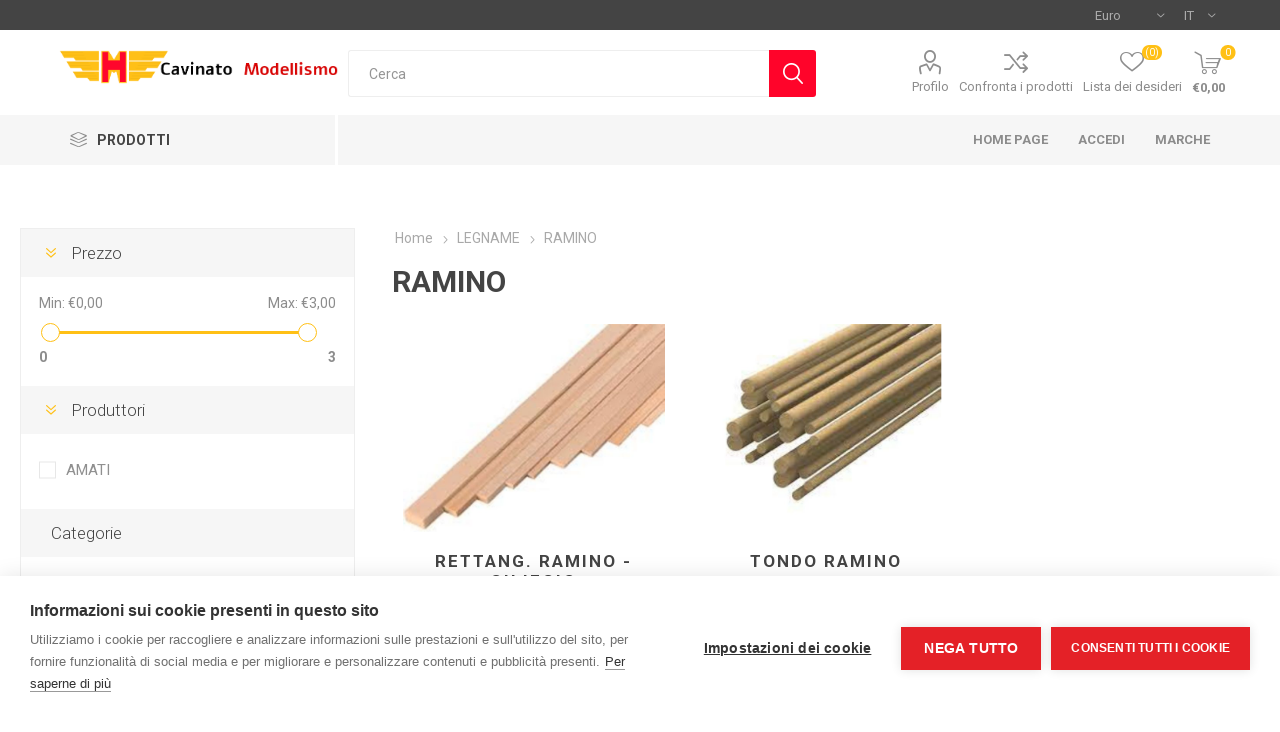

--- FILE ---
content_type: text/html; charset=utf-8
request_url: https://www.cavinatomodellismo.it/ramino
body_size: 36163
content:
<!DOCTYPE html><html lang=it dir=ltr class=html-category-page><head><title>RAMINO</title><meta charset=UTF-8><meta name=description content=""><meta name=keywords content=""><meta name=generator content=nopCommerce><meta name=viewport content="width=device-width, initial-scale=1.0, minimum-scale=1.0, maximum-scale=2.0"><link rel=preload as=font href=/Themes/Emporium/Content/icons/emporium-icons.woff crossorigin><link href="https://fonts.googleapis.com/css?family=Roboto:300,400,700&amp;subset=cyrillic-ext,greek-ext&amp;display=swap" rel=stylesheet><script>var cpm={};(function(n,t,i){var u=n.getElementsByTagName("script")[0],r=n.createElement("script");r.async=!0;r.src="https://cdn.cookiehub.eu/c2/ff6dc9fc.js";r.onload=function(){t.cookiehub.load(i)};u.parentNode.insertBefore(r,u)})(document,window,cpm)</script><link rel=stylesheet href="/css/Category.Head.styles.css?v=mXL-mFRDjlRmLp5irU2Tjn2Xd_w"><link rel="shortcut icon" href=/icons/icons_0/logo_cavinato.ico><body class=category-page-body><input name=__RequestVerificationToken type=hidden value=CfDJ8F7C0W89FiRPjsKBPC9xUvOx4hNJT_lBh4H-0ooBTsKPB_hQAm8F7EE4l-jDqn3XS1VxwY6DSoNYn4sC6hWsjM01uqDnbEE9koNqIIIshp3RkkDQyVgsRv3-zZWO5B9pG_hmXizgEU7L3tGnpgSoPcU><div class=ajax-loading-block-window style=display:none></div><div id=dialog-notifications-success title=Notifica style=display:none></div><div id=dialog-notifications-error title=Errore style=display:none></div><div id=dialog-notifications-warning title=Avviso style=display:none></div><div id=bar-notification class=bar-notification-container data-close=Chiudi></div><!--[if lte IE 8]><div style=clear:both;height:59px;text-align:center;position:relative><a href=http://www.microsoft.com/windows/internet-explorer/default.aspx target=_blank> <img src=/Themes/Emporium/Content/img/ie_warning.jpg height=42 width=820 alt="You are using an outdated browser. For a faster, safer browsing experience, upgrade for free today."> </a></div><![endif]--><div class=master-wrapper-page><div class=responsive-nav-wrapper-parent><div class=responsive-nav-wrapper><div class=menu-title><span>Menu</span></div><div class=search-wrap><span>Cerca</span></div><div class=mobile-logo><a href="/" class=logo> <img alt="Cavinato Modellismo" title="Cavinato Modellismo" src=/images/thumbs/0038693_0005572_newlogocavinato.png></a></div><div class=shopping-cart-link></div><div class=personal-button id=header-links-opener><span>Personal menu</span></div></div></div><div class=header><div class=header-upper><div class=header-selectors-wrapper><div class="currency-selector desktop"><select id=customerCurrency name=customerCurrency onchange=setLocation(this.value) aria-label="Selettore di valuta"><option selected value="https://www.cavinatomodellismo.it/changecurrency/6?returnUrl=%2Framino">Euro<option value="https://www.cavinatomodellismo.it/changecurrency/1?returnUrl=%2Framino">US Dollar</select></div><div class="currency-selector mobile mobile-selector"><div class="current-currency-selector selector-title">Euro</div><div class="currency-selector-options mobile-collapse"><div class=selector-options-item><input type=radio name=currency-selector id=currency-0 value="https://www.cavinatomodellismo.it/changecurrency/6?returnurl=%2Framino" onclick=setLocation(this.value) checked> <label for=currency-0>Euro</label></div><div class=selector-options-item><input type=radio name=currency-selector id=currency-1 value="https://www.cavinatomodellismo.it/changecurrency/1?returnurl=%2Framino" onclick=setLocation(this.value)> <label for=currency-1>US Dollar</label></div></div></div><div class="language-selector desktop"><div class=select-wrap><select id=customerlanguage name=customerlanguage onchange=setLocation(this.value) aria-label="Selettore delle lingue"><option selected value="https://www.cavinatomodellismo.it/changelanguage/2?returnUrl=%2Framino">IT<option value="https://www.cavinatomodellismo.it/changelanguage/1?returnUrl=%2Framino">EN</select></div></div><div class="language-selector mobile mobile-selector"><div class="current-language-selector selector-title">IT</div><div class="language-selector-options mobile-collapse"><div class=selector-options-item><input type=radio name=language-selector id=language-0 value="https://www.cavinatomodellismo.it/changelanguage/2?returnUrl=%2Framino" onclick=setLocation(this.value) checked> <label for=language-0>IT</label></div><div class=selector-options-item><input type=radio name=language-selector id=language-1 value="https://www.cavinatomodellismo.it/changelanguage/1?returnUrl=%2Framino" onclick=setLocation(this.value)> <label for=language-1>EN</label></div></div></div></div></div><div class=header-lower><div class=header-logo><a href="/" class=logo> <img alt="Cavinato Modellismo" title="Cavinato Modellismo" src=/images/thumbs/0038693_0005572_newlogocavinato.png></a></div><div class="search-box store-search-box"><div class=close-side-menu><span class=close-side-menu-text>Cerca</span> <span class=close-side-menu-btn>Close</span></div><form method=get id=small-search-box-form action=/search><input type=text class=search-box-text id=small-searchterms autocomplete=off name=q placeholder=Cerca aria-label=Cerca>  <input type=hidden class=instantSearchResourceElement data-highlightfirstfoundelement=true data-minkeywordlength=3 data-defaultproductsortoption=0 data-instantsearchurl=/instantSearchFor data-searchpageurl=/search data-searchinproductdescriptions=true data-numberofvisibleproducts=5 data-noresultsresourcetext="Nessun risultato trovato"> <button type=submit class="button-1 search-box-button">Cerca</button></form></div><div class=header-links-wrapper><div class=header-links><ul><li><a href=/customer/info class="ico-account opener" data-loginurl=/login>Profilo</a><div class="profile-menu-box login-form-in-header"><div class=close-side-menu><span class=close-side-menu-text>Profilo</span> <span class=close-side-menu-btn>Close</span></div><div class=header-form-holder><a href="/register?returnUrl=%2Framino" class=ico-register>Registrati</a> <a href="/login?returnUrl=%2Framino" class=ico-login>Accesso</a></div></div><li><a href=/compareproducts class=ico-compare>Confronta i prodotti</a><li><a href=/wishlist class=ico-wishlist> <span class=wishlist-label>Lista dei desideri</span> <span class=wishlist-qty>(0)</span> </a></ul><div class=mobile-flyout-wrapper><div class=close-side-menu><span class=close-side-menu-text>Shopping cart</span> <span class=close-side-menu-btn>Chiudi</span></div><div id=flyout-cart class=flyout-cart data-removeitemfromcarturl=/EmporiumTheme/RemoveItemFromCart data-flyoutcarturl=/EmporiumTheme/FlyoutShoppingCart><div id=topcartlink><a href=/cart class=ico-cart> <span class=cart-qty>0</span> <span class=cart-label> &#x20AC;0,00 </span> </a></div><div class=mini-shopping-cart><div class=flyout-cart-scroll-area><p>Non ci sono articoli nel tuo carrello</div></div></div></div></div></div></div><div class=header-menu-parent><div class="header-menu categories-in-side-panel"><div class=category-navigation-list-wrapper><span class=category-navigation-title>Prodotti</span><ul class="category-navigation-list sticky-flyout"></ul></div><div class=close-menu><span class=close-menu-text>Menu</span> <span class=close-menu-btn>Close</span></div><ul class=mega-menu data-isrtlenabled=false data-enableclickfordropdown=false><li><a href="/" title="Home Page"><span> Home Page</span></a><li><a href=/contactus title=Accedi><span> Accedi</span></a><li class="has-sublist with-dropdown-in-grid root-category-items"><span class="with-subcategories single-item-categories labelfornextplusbutton">Categorie</span><div class=plus-button></div><div class="dropdown categories fullWidth boxes-8"><div class=row-wrapper><div class=row><div class=box><div class=picture-title-wrap><div class=picture><a href=/accessori title="Visualizza i prodotti della categoria ACCESSORI"> <img class=lazy alt="Immagine per la categoria ACCESSORI" src="[data-uri]" data-original=/images/thumbs/0054864_accessori_290.jpeg> </a></div><div class=title><a href=/accessori title=ACCESSORI><span>ACCESSORI</span></a></div></div><ul class=subcategories><li class=subcategory-item><a href=/accessori-x-auto-scoppio title="Accessori x AUTO SCOPPIO"><span>Accessori x AUTO SCOPPIO</span></a></ul></div><div class=box><div class=picture-title-wrap><div class=picture><a href=/gomme-e-cerchi title="Visualizza i prodotti della categoria GOMME e CERCHI"> <img class=lazy alt="Immagine per la categoria GOMME e CERCHI" src="[data-uri]" data-original=/images/thumbs/0022089_gomme-e-cerchi_290.jpeg> </a></div><div class=title><a href=/gomme-e-cerchi title="GOMME e CERCHI"><span>GOMME e CERCHI</span></a></div></div><ul class=subcategories><li class=subcategory-item><a href=/accessori-incollaggio title="Accessori Incollaggio"><span>Accessori Incollaggio</span></a><li class=subcategory-item><a href=/on-road-stradali title="On Road Stradali"><span>On Road Stradali</span></a><li class="subcategory-item all"><a class=view-all href=/gomme-e-cerchi title="mostra tutti"> <span>mostra tutti</span> </a></ul></div><div class=box><div class=picture-title-wrap><div class=picture><a href=/motori title="Visualizza i prodotti della categoria MOTORI"> <img class=lazy alt="Immagine per la categoria MOTORI" src="[data-uri]" data-original=/images/thumbs/0022090_motori_290.jpeg> </a></div><div class=title><a href=/motori title=MOTORI><span>MOTORI</span></a></div></div><ul class=subcategories><li class=subcategory-item><a href=/elettrico-aereo-hely title="Elettrico AEREO-HELY"><span>Elettrico AEREO-HELY</span></a><li class=subcategory-item><a href=/elettrico-car title="Elettrico CAR"><span>Elettrico CAR</span></a><li class="subcategory-item all"><a class=view-all href=/motori title="mostra tutti"> <span>mostra tutti</span> </a></ul></div><div class=box><div class=picture-title-wrap><div class=picture><a href=/aerografi-2 title="Visualizza i prodotti della categoria AEROGRAFI"> <img class=lazy alt="Immagine per la categoria AEROGRAFI" src="[data-uri]" data-original=/images/thumbs/default-image_290.png> </a></div><div class=title><a href=/aerografi-2 title=AEROGRAFI><span>AEROGRAFI</span></a></div></div><ul class=subcategories><li class=subcategory-item><a href=/aerografi-ed-accessori title="Aerografi ed Accessori"><span>Aerografi ed Accessori</span></a></ul></div><div class=box><div class=picture-title-wrap><div class=picture><a href=/abbigliamento title="Visualizza i prodotti della categoria ABBIGLIAMENTO"> <img class=lazy alt="Immagine per la categoria ABBIGLIAMENTO" src="[data-uri]" data-original=/images/thumbs/0005634_abbigliamento_290.jpeg> </a></div><div class=title><a href=/abbigliamento title=ABBIGLIAMENTO><span>ABBIGLIAMENTO</span></a></div></div><ul class=subcategories><li class=subcategory-item><a href=/magliette-felpe title="MAGLIETTE - FELPE"><span>MAGLIETTE - FELPE</span></a></ul></div><div class=box><div class=picture-title-wrap><div class=picture><a href=/aeromodelli-rc title="Visualizza i prodotti della categoria AEROMODELLI Rc"> <img class=lazy alt="Immagine per la categoria AEROMODELLI Rc" src="[data-uri]" data-original=/images/thumbs/0022092_aeromodelli-rc_290.jpeg> </a></div><div class=title><a href=/aeromodelli-rc title="AEROMODELLI Rc"><span>AEROMODELLI Rc</span></a></div></div><ul class=subcategories><li class=subcategory-item><a href=/alianti title=Alianti><span>Alianti</span></a><li class=subcategory-item><a href=/aerei-rc title="AEREI R/C"><span>AEREI R/C</span></a><li class="subcategory-item all"><a class=view-all href=/aeromodelli-rc title="mostra tutti"> <span>mostra tutti</span> </a></ul></div><div class=box><div class=picture-title-wrap><div class=picture><a href=/aeromodelli-accessori title="Visualizza i prodotti della categoria AEROMODELLI ACCESSORI"> <img class=lazy alt="Immagine per la categoria AEROMODELLI ACCESSORI" src="[data-uri]" data-original=/images/thumbs/0022093_aeromodelli-accessori_290.jpeg> </a></div><div class=title><a href=/aeromodelli-accessori title="AEROMODELLI ACCESSORI"><span>AEROMODELLI ACCESSORI</span></a></div></div><ul class=subcategories><li class=subcategory-item><a href=/aerei-accessori title="AEREI ACCESSORI"><span>AEREI ACCESSORI</span></a><li class=subcategory-item><a href=/elettrico-accessori-2 title="ELETTRICO ACCESSORI"><span>ELETTRICO ACCESSORI</span></a><li class="subcategory-item all"><a class=view-all href=/aeromodelli-accessori title="mostra tutti"> <span>mostra tutti</span> </a></ul></div><div class=box><div class=picture-title-wrap><div class=picture><a href=/accessori-aerei-scoppio title="Visualizza i prodotti della categoria ACCESSORI AEREI SCOPPIO"> <img class=lazy alt="Immagine per la categoria ACCESSORI AEREI SCOPPIO" src="[data-uri]" data-original=/images/thumbs/0022094_accessori-aerei-scoppio_290.jpeg> </a></div><div class=title><a href=/accessori-aerei-scoppio title="ACCESSORI AEREI SCOPPIO"><span>ACCESSORI AEREI SCOPPIO</span></a></div></div><ul class=subcategories><li class=subcategory-item><a href=/scoppio-accessori title="SCOPPIO ACCESSORI"><span>SCOPPIO ACCESSORI</span></a></ul></div></div><div class=row><div class=box><div class=picture-title-wrap><div class=picture><a href=/automodelli title="Visualizza i prodotti della categoria AUTOMODELLI"> <img class=lazy alt="Immagine per la categoria AUTOMODELLI" src="[data-uri]" data-original=/images/thumbs/0022095_automodelli_290.jpeg> </a></div><div class=title><a href=/automodelli title=AUTOMODELLI><span>AUTOMODELLI</span></a></div></div><ul class=subcategories><li class=subcategory-item><a href=/elettrico title=ELETTRICO><span>ELETTRICO</span></a><li class=subcategory-item><a href=/scoppio title=SCOPPIO><span>SCOPPIO</span></a></ul></div><div class=box><div class=picture-title-wrap><div class=picture><a href=/automodelli-ricambi title="Visualizza i prodotti della categoria AUTOMODELLI RICAMBI"> <img class=lazy alt="Immagine per la categoria AUTOMODELLI RICAMBI" src="[data-uri]" data-original=/images/thumbs/0022096_automodelli-ricambi_290.jpeg> </a></div><div class=title><a href=/automodelli-ricambi title="AUTOMODELLI RICAMBI"><span>AUTOMODELLI RICAMBI</span></a></div></div><ul class=subcategories><li class=subcategory-item><a href=/kyosho-2 title=kyosho><span>kyosho</span></a><li class=subcategory-item><a href=/kyosho-3 title=KYOSHO><span>KYOSHO</span></a><li class="subcategory-item all"><a class=view-all href=/automodelli-ricambi title="mostra tutti"> <span>mostra tutti</span> </a></ul></div><div class=box><div class=picture-title-wrap><div class=picture><a href=/ferroviario title="Visualizza i prodotti della categoria FERROVIARIO"> <img class=lazy alt="Immagine per la categoria FERROVIARIO" src="[data-uri]" data-original=/images/thumbs/0022087_ferroviario_290.jpeg> </a></div><div class=title><a href=/ferroviario title=FERROVIARIO><span>FERROVIARIO</span></a></div></div><ul class=subcategories><li class=subcategory-item><a href=/treni-set title="TRENI SET"><span>TRENI SET</span></a><li class=subcategory-item><a href=/treni-accessori title="TRENI ACCESSORI"><span>TRENI ACCESSORI</span></a></ul></div><div class=box><div class=picture-title-wrap><div class=picture><a href=/accessori-elettrico title="Visualizza i prodotti della categoria ACCESSORI ELETTRICO"> <img class=lazy alt="Immagine per la categoria ACCESSORI ELETTRICO" src="[data-uri]" data-original=/images/thumbs/0022097_accessori-elettrico_290.jpeg> </a></div><div class=title><a href=/accessori-elettrico title="ACCESSORI ELETTRICO"><span>ACCESSORI ELETTRICO</span></a></div></div><ul class=subcategories><li class=subcategory-item><a href=/motori-elettrici title="MOTORI ELETTRICI"><span>MOTORI ELETTRICI</span></a><li class=subcategory-item><a href=/accessori-spine-e-fili title="ACCESSORI (SPINE e FILI)"><span>ACCESSORI (SPINE e FILI)</span></a></ul></div><div class=box><div class=picture-title-wrap><div class=picture><a href=/aquiloni title="Visualizza i prodotti della categoria AQUILONI"> <img class=lazy alt="Immagine per la categoria AQUILONI" src="[data-uri]" data-original=/images/thumbs/0022098_aquiloni_290.jpeg> </a></div><div class=title><a href=/aquiloni title=AQUILONI><span>AQUILONI</span></a></div></div><ul class=subcategories><li class=subcategory-item><a href=/aquiloni-accessori title="AQUILONI ACCESSORI"><span>AQUILONI ACCESSORI</span></a><li class=subcategory-item><a href=/aquiloni-statici title="AQUILONI STATICI"><span>AQUILONI STATICI</span></a><li class="subcategory-item all"><a class=view-all href=/aquiloni title="mostra tutti"> <span>mostra tutti</span> </a></ul></div><div class=box><div class=picture-title-wrap><div class=picture><a href=/attrezzatura title="Visualizza i prodotti della categoria ATTREZZATURA"> <img class=lazy alt="Immagine per la categoria ATTREZZATURA" src="[data-uri]" data-original=/images/thumbs/0022099_attrezzatura_290.jpeg> </a></div><div class=title><a href=/attrezzatura title=ATTREZZATURA><span>ATTREZZATURA</span></a></div></div><ul class=subcategories><li class=subcategory-item><a href=/attrezzatura-varia title="ATTREZZATURA VARIA"><span>ATTREZZATURA VARIA</span></a></ul></div><div class=box><div class=picture-title-wrap><div class=picture><a href=/batterie title="Visualizza i prodotti della categoria BATTERIE"> <img class=lazy alt="Immagine per la categoria BATTERIE" src="[data-uri]" data-original=/images/thumbs/0022100_batterie_290.jpeg> </a></div><div class=title><a href=/batterie title=BATTERIE><span>BATTERIE</span></a></div></div><ul class=subcategories><li class=subcategory-item><a href=/batterie-in-pacco title="BATTERIE IN PACCO"><span>BATTERIE IN PACCO</span></a><li class=subcategory-item><a href=/celle-singole title="CELLE  SINGOLE"><span>CELLE SINGOLE</span></a></ul></div><div class=box><div class=picture-title-wrap><div class=picture><a href=/cataloghi-e-riviste title="Visualizza i prodotti della categoria CATALOGHI E RIVISTE"> <img class=lazy alt="Immagine per la categoria CATALOGHI E RIVISTE" src="[data-uri]" data-original=/images/thumbs/0054865_cataloghi-e-riviste_290.jpeg> </a></div><div class=title><a href=/cataloghi-e-riviste title="CATALOGHI E RIVISTE"><span>CATALOGHI E RIVISTE</span></a></div></div><ul class=subcategories><li class=subcategory-item><a href=/riviste title=RIVISTE><span>RIVISTE</span></a></ul></div></div><div class=row><div class=box><div class=picture-title-wrap><div class=picture><a href=/colle-colori title="Visualizza i prodotti della categoria COLLE &amp; COLORI"> <img class=lazy alt="Immagine per la categoria COLLE &amp; COLORI" src="[data-uri]" data-original=/images/thumbs/0022101_colle-colori_290.webp> </a></div><div class=title><a href=/colle-colori title="COLLE &amp; COLORI"><span>COLLE &amp; COLORI</span></a></div></div><ul class=subcategories><li class=subcategory-item><a href=/colori title=COLORI><span>COLORI</span></a><li class=subcategory-item><a href=/collanti title=COLLANTI><span>COLLANTI</span></a></ul></div><div class=box><div class=picture-title-wrap><div class=picture><a href=/eliche title="Visualizza i prodotti della categoria ELICHE"> <img class=lazy alt="Immagine per la categoria ELICHE" src="[data-uri]" data-original=/images/thumbs/0022102_eliche_290.jpeg> </a></div><div class=title><a href=/eliche title=ELICHE><span>ELICHE</span></a></div></div><ul class=subcategories><li class=subcategory-item><a href=/eliche-per-scoppio title="ELICHE PER SCOPPIO"><span>ELICHE PER SCOPPIO</span></a><li class=subcategory-item><a href=/eliche-per-elettrico title="ELICHE PER ELETTRICO"><span>ELICHE PER ELETTRICO</span></a><li class="subcategory-item all"><a class=view-all href=/eliche title="mostra tutti"> <span>mostra tutti</span> </a></ul></div><div class=box><div class=picture-title-wrap><div class=picture><a href=/elicotteri-rc title="Visualizza i prodotti della categoria ELICOTTERI Rc"> <img class=lazy alt="Immagine per la categoria ELICOTTERI Rc" src="[data-uri]" data-original=/images/thumbs/0022103_elicotteri-rc_290.webp> </a></div><div class=title><a href=/elicotteri-rc title="ELICOTTERI Rc"><span>ELICOTTERI Rc</span></a></div></div><ul class=subcategories><li class=subcategory-item><a href=/ricambi-elicotteri-rc title="Ricambi Elicotteri rc"><span>Ricambi Elicotteri rc</span></a><li class=subcategory-item><a href=/kit-elicotteri title="KIT ELICOTTERI"><span>KIT ELICOTTERI</span></a><li class="subcategory-item all"><a class=view-all href=/elicotteri-rc title="mostra tutti"> <span>mostra tutti</span> </a></ul></div><div class=box><div class=picture-title-wrap><div class=picture><a href=/legname title="Visualizza i prodotti della categoria LEGNAME"> <img class=lazy alt="Immagine per la categoria LEGNAME" src="[data-uri]" data-original=/images/thumbs/0022104_legname_290.jpeg> </a></div><div class=title><a href=/legname title=LEGNAME><span>LEGNAME</span></a></div></div><ul class=subcategories><li class=subcategory-item><a href=/ramino title=RAMINO><span>RAMINO</span></a><li class=subcategory-item><a href=/tanganica title=TANGANICA><span>TANGANICA</span></a><li class="subcategory-item all"><a class=view-all href=/legname title="mostra tutti"> <span>mostra tutti</span> </a></ul></div><div class=box><div class=picture-title-wrap><div class=picture><a href=/materiale-di-costruzione title="Visualizza i prodotti della categoria MATERIALE  DI COSTRUZIONE"> <img class=lazy alt="Immagine per la categoria MATERIALE  DI COSTRUZIONE" src="[data-uri]" data-original=/images/thumbs/0022105_materiale-di-costruzione_290.jpeg> </a></div><div class=title><a href=/materiale-di-costruzione title="MATERIALE  DI COSTRUZIONE"><span>MATERIALE DI COSTRUZIONE</span></a></div></div><ul class=subcategories><li class=subcategory-item><a href=/rivestimento title=RIVESTIMENTO><span>RIVESTIMENTO</span></a></ul></div><div class=box><div class=picture-title-wrap><div class=picture><a href=/mini-4-wd title="Visualizza i prodotti della categoria MINI 4 WD"> <img class=lazy alt="Immagine per la categoria MINI 4 WD" src="[data-uri]" data-original=/images/thumbs/0022106_mini-4-wd_290.jpeg> </a></div><div class=title><a href=/mini-4-wd title="MINI 4 WD"><span>MINI 4 WD</span></a></div></div><ul class=subcategories><li class=subcategory-item><a href=/modelli-mini-4wd title="Modelli Mini 4wd"><span>Modelli Mini 4wd</span></a><li class=subcategory-item><a href=/accessori-mini-4wd title="Accessori Mini 4wd"><span>Accessori Mini 4wd</span></a><li class="subcategory-item all"><a class=view-all href=/mini-4-wd title="mostra tutti"> <span>mostra tutti</span> </a></ul></div><div class=box><div class=picture-title-wrap><div class=picture><a href=/mini-rc title="Visualizza i prodotti della categoria MINI Rc"> <img class=lazy alt="Immagine per la categoria MINI Rc" src="[data-uri]" data-original=/images/thumbs/0022107_mini-rc_290.webp> </a></div><div class=title><a href=/mini-rc title="MINI Rc"><span>MINI Rc</span></a></div></div><ul class=subcategories><li class=subcategory-item><a href=/mini-rc-2 title="MINI R/C"><span>MINI R/C</span></a><li class=subcategory-item><a href=/mini-inferno title="MINI INFERNO"><span>MINI INFERNO</span></a><li class="subcategory-item all"><a class=view-all href=/mini-rc title="mostra tutti"> <span>mostra tutti</span> </a></ul></div><div class=box><div class=picture-title-wrap><div class=picture><a href=/miscele-componenti title="Visualizza i prodotti della categoria MISCELE &amp; COMPONENTI"> <img class=lazy alt="Immagine per la categoria MISCELE &amp; COMPONENTI" src="[data-uri]" data-original=/images/thumbs/0022108_miscele-componenti_290.jpeg> </a></div><div class=title><a href=/miscele-componenti title="MISCELE &amp; COMPONENTI"><span>MISCELE &amp; COMPONENTI</span></a></div></div><ul class=subcategories><li class=subcategory-item><a href=/miscele-composte title="MISCELE COMPOSTE"><span>MISCELE COMPOSTE</span></a></ul></div></div><div class=row><div class=box><div class=picture-title-wrap><div class=picture><a href=/fuori-tutto title="Visualizza i prodotti della categoria FUORI TUTTO"> <img class=lazy alt="Immagine per la categoria FUORI TUTTO" src="[data-uri]" data-original=/images/thumbs/0051893_fuori-tutto-outlet_290.jpeg> </a></div><div class=title><a href=/fuori-tutto title="FUORI TUTTO"><span>FUORI TUTTO</span></a></div></div><ul class=subcategories><li class=subcategory-item><a href=/hpi-2 title=HPI><span>HPI</span></a><li class=subcategory-item><a href=/nuova-faor-2 title="NUOVA FAOR"><span>NUOVA FAOR</span></a><li class="subcategory-item all"><a class=view-all href=/fuori-tutto title="mostra tutti"> <span>mostra tutti</span> </a></ul></div><div class=box><div class=picture-title-wrap><div class=picture><a href=/moto-rc title="Visualizza i prodotti della categoria MOTO Rc"> <img class=lazy alt="Immagine per la categoria MOTO Rc" src="[data-uri]" data-original=/images/thumbs/0022120_moto-rc_290.jpeg> </a></div><div class=title><a href=/moto-rc title="MOTO Rc"><span>MOTO Rc</span></a></div></div><ul class=subcategories><li class=subcategory-item><a href=/ricambi-moto-scoppio-elettriche title="RICAMBI MOTO SCOPPIO - ELETTRICHE"><span>RICAMBI MOTO SCOPPIO - ELETTRICHE</span></a><li class=subcategory-item><a href=/modelli-moto-rc title="Modelli Moto RC"><span>Modelli Moto RC</span></a></ul></div><div class=box><div class=picture-title-wrap><div class=picture><a href=/multirotori title="Visualizza i prodotti della categoria MULTIROTORI"> <img class=lazy alt="Immagine per la categoria MULTIROTORI" src="[data-uri]" data-original=/images/thumbs/0022109_multirotori_290.jpeg> </a></div><div class=title><a href=/multirotori title=MULTIROTORI><span>MULTIROTORI</span></a></div></div><ul class=subcategories><li class=subcategory-item><a href=/multirotori-droni title="MULTIROTORI - DRONI"><span>MULTIROTORI - DRONI</span></a></ul></div><div class=box><div class=picture-title-wrap><div class=picture><a href=/offerte-usato title="Visualizza i prodotti della categoria OFFERTE &amp; USATO"> <img class=lazy alt="Immagine per la categoria OFFERTE &amp; USATO" src="[data-uri]" data-original=/images/thumbs/0055388_offerte-usato_290.jpeg> </a></div><div class=title><a href=/offerte-usato title="OFFERTE &amp; USATO"><span>OFFERTE &amp; USATO</span></a></div></div><ul class=subcategories><li class=subcategory-item><a href=/offerte-usato-2 title="OFFERTE &amp; USATO"><span>OFFERTE &amp; USATO</span></a></ul></div><div class=box><div class=picture-title-wrap><div class=picture><a href=/radiocomandi-e-accessori title="Visualizza i prodotti della categoria RADIOCOMANDI E ACCESSORI"> <img class=lazy alt="Immagine per la categoria RADIOCOMANDI E ACCESSORI" src="[data-uri]" data-original=/images/thumbs/0022110_radiocomandi-e-accessori_290.jpeg> </a></div><div class=title><a href=/radiocomandi-e-accessori title="RADIOCOMANDI E ACCESSORI"><span>RADIOCOMANDI E ACCESSORI</span></a></div></div><ul class=subcategories><li class=subcategory-item><a href=/radiocomandi title=RADIOCOMANDI><span>RADIOCOMANDI</span></a><li class=subcategory-item><a href=/riceventi-moduli title="RICEVENTI &amp; MODULI"><span>RICEVENTI &amp; MODULI</span></a><li class="subcategory-item all"><a class=view-all href=/radiocomandi-e-accessori title="mostra tutti"> <span>mostra tutti</span> </a></ul></div><div class=box><div class=picture-title-wrap><div class=picture><a href=/ricambi-motori-scoppio title="Visualizza i prodotti della categoria RICAMBI MOTORI SCOPPIO"> <img class=lazy alt="Immagine per la categoria RICAMBI MOTORI SCOPPIO" src="[data-uri]" data-original=/images/thumbs/0022111_ricambi-motori-scoppio_290.png> </a></div><div class=title><a href=/ricambi-motori-scoppio title="RICAMBI MOTORI SCOPPIO"><span>RICAMBI MOTORI SCOPPIO</span></a></div></div><ul class=subcategories><li class=subcategory-item><a href=/car title=CAR><span>CAR</span></a><li class=subcategory-item><a href=/aereo title=AEREO><span>AEREO</span></a></ul></div><div class=box><div class=picture-title-wrap><div class=picture><a href=/scafi-rc title="Visualizza i prodotti della categoria SCAFI Rc"> <img class=lazy alt="Immagine per la categoria SCAFI Rc" src="[data-uri]" data-original=/images/thumbs/0022172_scafi-rc_290.jpeg> </a></div><div class=title><a href=/scafi-rc title="SCAFI Rc"><span>SCAFI Rc</span></a></div></div><ul class=subcategories><li class=subcategory-item><a href=/scafi-accessori title="SCAFI ACCESSORI"><span>SCAFI ACCESSORI</span></a><li class=subcategory-item><a href=/kit-scafi title="KIT SCAFI"><span>KIT SCAFI</span></a></ul></div><div class=box><div class=picture-title-wrap><div class=picture><a href=/servocomandi title="Visualizza i prodotti della categoria SERVOCOMANDI"> <img class=lazy alt="Immagine per la categoria SERVOCOMANDI" src="[data-uri]" data-original=/images/thumbs/0022113_servocomandi_290.jpeg> </a></div><div class=title><a href=/servocomandi title=SERVOCOMANDI><span>SERVOCOMANDI</span></a></div></div><ul class=subcategories><li class=subcategory-item><a href=/servocomandi-2 title=SERVOCOMANDI><span>SERVOCOMANDI</span></a></ul></div></div><div class=row><div class=box><div class=picture-title-wrap><div class=picture><a href=/slot-autopiste-elettriche title="Visualizza i prodotti della categoria SLOT-Autopiste Elettriche"> <img class=lazy alt="Immagine per la categoria SLOT-Autopiste Elettriche" src="[data-uri]" data-original=/images/thumbs/0022176_slot-autopiste-elettriche_290.jpeg> </a></div><div class=title><a href=/slot-autopiste-elettriche title="SLOT-Autopiste Elettriche"><span>SLOT-Autopiste Elettriche</span></a></div></div><ul class=subcategories><li class=subcategory-item><a href=/accessori-x-autopiste-slot title="Accessori x Autopiste Slot"><span>Accessori x Autopiste Slot</span></a><li class=subcategory-item><a href=/ricambi-piste-slot title="Ricambi Piste Slot"><span>Ricambi Piste Slot</span></a><li class="subcategory-item all"><a class=view-all href=/slot-autopiste-elettriche title="mostra tutti"> <span>mostra tutti</span> </a></ul></div><div class=box><div class=picture-title-wrap><div class=picture><a href=/spine-prolunghe title="Visualizza i prodotti della categoria SPINE - PROLUNGHE"> <img class=lazy alt="Immagine per la categoria SPINE - PROLUNGHE" src="[data-uri]" data-original=/images/thumbs/0022115_spine-prolunghe_290.jpeg> </a></div><div class=title><a href=/spine-prolunghe title="SPINE - PROLUNGHE"><span>SPINE - PROLUNGHE</span></a></div></div><ul class=subcategories><li class=subcategory-item><a href=/spine-varie title="SPINE VARIE"><span>SPINE VARIE</span></a></ul></div><div class=box><div class=picture-title-wrap><div class=picture><a href=/statico title="Visualizza i prodotti della categoria STATICO"> <img class=lazy alt="Immagine per la categoria STATICO" src="[data-uri]" data-original=/images/thumbs/0022174_statico_290.jpeg> </a></div><div class=title><a href=/statico title=STATICO><span>STATICO</span></a></div></div><ul class=subcategories><li class=subcategory-item><a href=/robot title=ROBOT><span>ROBOT</span></a><li class=subcategory-item><a href=/giochi-assort-e-puzzle title="GIOCHI ASSORT. E PUZZLE"><span>GIOCHI ASSORT. E PUZZLE</span></a><li class="subcategory-item all"><a class=view-all href=/statico title="mostra tutti"> <span>mostra tutti</span> </a></ul></div><div class=box><div class=picture-title-wrap><div class=picture><a href=/elettronica-simulatori title="Visualizza i prodotti della categoria ELETTRONICA-SIMULATORI"> <img class=lazy alt="Immagine per la categoria ELETTRONICA-SIMULATORI" src="[data-uri]" data-original=/images/thumbs/0022117_elettronica-simulatori_290.jpeg> </a></div><div class=title><a href=/elettronica-simulatori title=ELETTRONICA-SIMULATORI><span>ELETTRONICA-SIMULATORI</span></a></div></div><ul class=subcategories><li class=subcategory-item><a href=/variatori-brushless title="Variatori BrushLess"><span>Variatori BrushLess</span></a><li class=subcategory-item><a href=/caricabatterie-alimentatori title="Caricabatterie - Alimentatori"><span>Caricabatterie - Alimentatori</span></a><li class="subcategory-item all"><a class=view-all href=/elettronica-simulatori title="mostra tutti"> <span>mostra tutti</span> </a></ul></div><div class=box><div class=picture-title-wrap><div class=picture><a href=/viti-varie-acciaio title="Visualizza i prodotti della categoria VITI VARIE ACCIAIO"> <img class=lazy alt="Immagine per la categoria VITI VARIE ACCIAIO" src="[data-uri]" data-original=/images/thumbs/0022118_viti-varie-acciaio_290.jpeg> </a></div><div class=title><a href=/viti-varie-acciaio title="VITI VARIE ACCIAIO"><span>VITI VARIE ACCIAIO</span></a></div></div><ul class=subcategories><li class=subcategory-item><a href=/viti-brugola title="VITI BRUGOLA"><span>VITI BRUGOLA</span></a><li class=subcategory-item><a href=/seeger-dadi-rondelle title="SEEGER - DADI - RONDELLE"><span>SEEGER - DADI - RONDELLE</span></a></ul></div><div class=box><div class=picture-title-wrap><div class=picture><a href=/viti-plastica title="Visualizza i prodotti della categoria VITI PLASTICA"> <img class=lazy alt="Immagine per la categoria VITI PLASTICA" src="[data-uri]" data-original=/images/thumbs/0022175_viti-plastica_290.jpeg> </a></div><div class=title><a href=/viti-plastica title="VITI PLASTICA"><span>VITI PLASTICA</span></a></div></div><ul class=subcategories><li class=subcategory-item><a href=/viti-varie-plastica title="VITI VARIE PLASTICA"><span>VITI VARIE PLASTICA</span></a></ul></div><div class=box><div class=picture-title-wrap><div class=picture><a href=/traforo title="Visualizza i prodotti della categoria TRAFORO"> <img class=lazy alt="Immagine per la categoria TRAFORO" src="[data-uri]" data-original=/images/thumbs/0022088_traforo_290.jpeg> </a></div><div class=title><a href=/traforo title=TRAFORO><span>TRAFORO</span></a></div></div><ul class=subcategories><li class=subcategory-item><a href=/accessori-traforo title="Accessori Traforo"><span>Accessori Traforo</span></a><li class=subcategory-item><a href=/set-traforo-2 title="Set Traforo"><span>Set Traforo</span></a><li class="subcategory-item all"><a class=view-all href=/traforo title="mostra tutti"> <span>mostra tutti</span> </a></ul></div><div class=empty-box></div></div></div></div><li class="has-sublist with-dropdown-in-grid"><a class=with-subcategories href=/manufacturer/all title=Marche><span>Marche</span></a><div class="dropdown manufacturers fullWidth boxes-8"><div class=row-wrapper><div class=row><div class=box><div class=picture><a class=manufacturer href=/kyosho title=KYOSHO> <img class=lazy src="[data-uri]" data-original=/images/thumbs/0006020_kyosho_165.webp alt="Immagine per la categoria KYOSHO" title="Immagine per la categoria KYOSHO"> </a></div><div class=title><a class=manufacturer href=/kyosho title=KYOSHO><span>KYOSHO</span></a></div></div><div class=box><div class=picture><a class=manufacturer href=/bburago title=BBURAGO> <img class=lazy src="[data-uri]" data-original=/images/thumbs/0006021_bburago_165.png alt="Immagine per la categoria BBURAGO" title="Immagine per la categoria BBURAGO"> </a></div><div class=title><a class=manufacturer href=/bburago title=BBURAGO><span>BBURAGO</span></a></div></div><div class=box><div class=picture><a class=manufacturer href=/domus title=DOMUS> <img class=lazy src="[data-uri]" data-original=/images/thumbs/0006022_domus_165.png alt="Immagine per la categoria DOMUS" title="Immagine per la categoria DOMUS"> </a></div><div class=title><a class=manufacturer href=/domus title=DOMUS><span>DOMUS</span></a></div></div><div class=box><div class=picture><a class=manufacturer href=/maisto title=MAISTO> <img class=lazy src="[data-uri]" data-original=/images/thumbs/0006023_maisto_165.png alt="Immagine per la categoria MAISTO" title="Immagine per la categoria MAISTO"> </a></div><div class=title><a class=manufacturer href=/maisto title=MAISTO><span>MAISTO</span></a></div></div><div class=box><div class=picture><a class=manufacturer href=/zvezda title=ZVEZDA> <img class=lazy src="[data-uri]" data-original=/images/thumbs/0022193_zvezda_165.jpeg alt="Immagine per la categoria ZVEZDA" title="Immagine per la categoria ZVEZDA"> </a></div><div class=title><a class=manufacturer href=/zvezda title=ZVEZDA><span>ZVEZDA</span></a></div></div><div class=box><div class=picture><a class=manufacturer href=/trumpeter title=TRUMPETER> <img class=lazy src="[data-uri]" data-original=/images/thumbs/default-image_165.png alt="Immagine per la categoria TRUMPETER" title="Immagine per la categoria TRUMPETER"> </a></div><div class=title><a class=manufacturer href=/trumpeter title=TRUMPETER><span>TRUMPETER</span></a></div></div><div class=box><div class=picture><a class=manufacturer href=/hobbyzone title=HOBBYZONE> <img class=lazy src="[data-uri]" data-original=/images/thumbs/0006024_hobbyzone_165.png alt="Immagine per la categoria HOBBYZONE" title="Immagine per la categoria HOBBYZONE"> </a></div><div class=title><a class=manufacturer href=/hobbyzone title=HOBBYZONE><span>HOBBYZONE</span></a></div></div><div class=box><div class=picture><a class=manufacturer href=/ma-master-airscrew title="MA MASTER AIRSCREW"> <img class=lazy src="[data-uri]" data-original=/images/thumbs/0006026_ma-master-airscrew_165.webp alt="Immagine per la categoria MA MASTER AIRSCREW" title="Immagine per la categoria MA MASTER AIRSCREW"> </a></div><div class=title><a class=manufacturer href=/ma-master-airscrew title="MA MASTER AIRSCREW"><span>MA MASTER AIRSCREW</span></a></div></div></div><div class=row><div class=box><div class=picture><a class=manufacturer href=/sp-racing-gomme title="SP RACING GOMME"> <img class=lazy src="[data-uri]" data-original=/images/thumbs/0006028_sp-racing-gomme_165.png alt="Immagine per la categoria SP RACING GOMME" title="Immagine per la categoria SP RACING GOMME"> </a></div><div class=title><a class=manufacturer href=/sp-racing-gomme title="SP RACING GOMME"><span>SP RACING GOMME</span></a></div></div><div class=box><div class=picture><a class=manufacturer href=/artesania-latina title="ARTESANIA LATINA"> <img class=lazy src="[data-uri]" data-original=/images/thumbs/0006030_artesania-latina_165.png alt="Immagine per la categoria ARTESANIA LATINA" title="Immagine per la categoria ARTESANIA LATINA"> </a></div><div class=title><a class=manufacturer href=/artesania-latina title="ARTESANIA LATINA"><span>ARTESANIA LATINA</span></a></div></div><div class=box><div class=picture><a class=manufacturer href=/monogram title=MONOGRAM> <img class=lazy src="[data-uri]" data-original=/images/thumbs/0006031_monogram_165.png alt="Immagine per la categoria MONOGRAM" title="Immagine per la categoria MONOGRAM"> </a></div><div class=title><a class=manufacturer href=/monogram title=MONOGRAM><span>MONOGRAM</span></a></div></div><div class=box><div class=picture><a class=manufacturer href=/revell title=REVELL> <img class=lazy src="[data-uri]" data-original=/images/thumbs/0006032_revell_165.png alt="Immagine per la categoria REVELL" title="Immagine per la categoria REVELL"> </a></div><div class=title><a class=manufacturer href=/revell title=REVELL><span>REVELL</span></a></div></div><div class=box><div class=picture><a class=manufacturer href=/duratrax title=DURATRAX> <img class=lazy src="[data-uri]" data-original=/images/thumbs/0006033_duratrax_165.webp alt="Immagine per la categoria DURATRAX" title="Immagine per la categoria DURATRAX"> </a></div><div class=title><a class=manufacturer href=/duratrax title=DURATRAX><span>DURATRAX</span></a></div></div><div class=box><div class=picture><a class=manufacturer href=/dynaflite title=DYNAFLITE> <img class=lazy src="[data-uri]" data-original=/images/thumbs/0022212_dynaflite_165.jpeg alt="Immagine per la categoria DYNAFLITE" title="Immagine per la categoria DYNAFLITE"> </a></div><div class=title><a class=manufacturer href=/dynaflite title=DYNAFLITE><span>DYNAFLITE</span></a></div></div><div class=box><div class=picture><a class=manufacturer href=/gws title=GWS> <img class=lazy src="[data-uri]" data-original=/images/thumbs/0022213_gws_165.jpeg alt="Immagine per la categoria GWS" title="Immagine per la categoria GWS"> </a></div><div class=title><a class=manufacturer href=/gws title=GWS><span>GWS</span></a></div></div><div class=box><div class=picture><a class=manufacturer href=/hobbico title=HOBBICO> <img class=lazy src="[data-uri]" data-original=/images/thumbs/0006034_hobbico_165.png alt="Immagine per la categoria HOBBICO" title="Immagine per la categoria HOBBICO"> </a></div><div class=title><a class=manufacturer href=/hobbico title=HOBBICO><span>HOBBICO</span></a></div></div></div><div class=row><div class=box><div class=picture><a class=manufacturer href=/mega-motors title="MEGA MOTORS"> <img class=lazy src="[data-uri]" data-original=/images/thumbs/default-image_165.png alt="Immagine per la categoria MEGA MOTORS" title="Immagine per la categoria MEGA MOTORS"> </a></div><div class=title><a class=manufacturer href=/mega-motors title="MEGA MOTORS"><span>MEGA MOTORS</span></a></div></div><div class=box><div class=picture><a class=manufacturer href=/top-flite title="TOP FLITE"> <img class=lazy src="[data-uri]" data-original=/images/thumbs/0006035_top-flite_165.jpeg alt="Immagine per la categoria TOP FLITE" title="Immagine per la categoria TOP FLITE"> </a></div><div class=title><a class=manufacturer href=/top-flite title="TOP FLITE"><span>TOP FLITE</span></a></div></div><div class=box><div class=picture><a class=manufacturer href=/academy title=ACADEMY> <img class=lazy src="[data-uri]" data-original=/images/thumbs/0022194_academy_165.png alt="Immagine per la categoria ACADEMY" title="Immagine per la categoria ACADEMY"> </a></div><div class=title><a class=manufacturer href=/academy title=ACADEMY><span>ACADEMY</span></a></div></div><div class=box><div class=picture><a class=manufacturer href=/team-associated title="TEAM ASSOCIATED"> <img class=lazy src="[data-uri]" data-original=/images/thumbs/0006036_team-associated_165.png alt="Immagine per la categoria TEAM ASSOCIATED" title="Immagine per la categoria TEAM ASSOCIATED"> </a></div><div class=title><a class=manufacturer href=/team-associated title="TEAM ASSOCIATED"><span>TEAM ASSOCIATED</span></a></div></div><div class=box><div class=picture><a class=manufacturer href=/rw-racing title="RW RACING"> <img class=lazy src="[data-uri]" data-original=/images/thumbs/0006037_rw-racing_165.png alt="Immagine per la categoria RW RACING" title="Immagine per la categoria RW RACING"> </a></div><div class=title><a class=manufacturer href=/rw-racing title="RW RACING"><span>RW RACING</span></a></div></div><div class=box><div class=picture><a class=manufacturer href=/graupner title=GRAUPNER> <img class=lazy src="[data-uri]" data-original=/images/thumbs/0006038_graupner_165.png alt="Immagine per la categoria GRAUPNER" title="Immagine per la categoria GRAUPNER"> </a></div><div class=title><a class=manufacturer href=/graupner title=GRAUPNER><span>GRAUPNER</span></a></div></div><div class=box><div class=picture><a class=manufacturer href=/cen title=CEN> <img class=lazy src="[data-uri]" data-original=/images/thumbs/0006039_cen_165.png alt="Immagine per la categoria CEN" title="Immagine per la categoria CEN"> </a></div><div class=title><a class=manufacturer href=/cen title=CEN><span>CEN</span></a></div></div><div class=box><div class=picture><a class=manufacturer href=/magic title=MAGIC> <img class=lazy src="[data-uri]" data-original=/images/thumbs/0006040_magic_165.jpeg alt="Immagine per la categoria MAGIC" title="Immagine per la categoria MAGIC"> </a></div><div class=title><a class=manufacturer href=/magic title=MAGIC><span>MAGIC</span></a></div></div></div><div class=row><div class=box><div class=picture><a class=manufacturer href=/radiosistemi title=RADIOSISTEMI> <img class=lazy src="[data-uri]" data-original=/images/thumbs/0006041_radiosistemi_165.jpeg alt="Immagine per la categoria RADIOSISTEMI" title="Immagine per la categoria RADIOSISTEMI"> </a></div><div class=title><a class=manufacturer href=/radiosistemi title=RADIOSISTEMI><span>RADIOSISTEMI</span></a></div></div><div class=box><div class=picture><a class=manufacturer href=/jonathan title=JONATHAN> <img class=lazy src="[data-uri]" data-original=/images/thumbs/0006042_jonathan_165.png alt="Immagine per la categoria JONATHAN" title="Immagine per la categoria JONATHAN"> </a></div><div class=title><a class=manufacturer href=/jonathan title=JONATHAN><span>JONATHAN</span></a></div></div><div class=box><div class=picture><a class=manufacturer href=/fioroni title=FIORONI> <img class=lazy src="[data-uri]" data-original=/images/thumbs/0006043_fioroni_165.png alt="Immagine per la categoria FIORONI" title="Immagine per la categoria FIORONI"> </a></div><div class=title><a class=manufacturer href=/fioroni title=FIORONI><span>FIORONI</span></a></div></div><div class=box><div class=picture><a class=manufacturer href=/carson title=CARSON> <img class=lazy src="[data-uri]" data-original=/images/thumbs/0006044_carson_165.png alt="Immagine per la categoria CARSON" title="Immagine per la categoria CARSON"> </a></div><div class=title><a class=manufacturer href=/carson title=CARSON><span>CARSON</span></a></div></div><div class=box><div class=picture><a class=manufacturer href=/corally title=CORALLY> <img class=lazy src="[data-uri]" data-original=/images/thumbs/0006045_corally_165.png alt="Immagine per la categoria CORALLY" title="Immagine per la categoria CORALLY"> </a></div><div class=title><a class=manufacturer href=/corally title=CORALLY><span>CORALLY</span></a></div></div><div class=box><div class=picture><a class=manufacturer href=/robitronic title=ROBITRONIC> <img class=lazy src="[data-uri]" data-original=/images/thumbs/0006046_robitronic_165.png alt="Immagine per la categoria ROBITRONIC" title="Immagine per la categoria ROBITRONIC"> </a></div><div class=title><a class=manufacturer href=/robitronic title=ROBITRONIC><span>ROBITRONIC</span></a></div></div><div class=box><div class=picture><a class=manufacturer href=/traxxas title=TRAXXAS> <img class=lazy src="[data-uri]" data-original=/images/thumbs/0006047_traxxas_165.png alt="Immagine per la categoria TRAXXAS" title="Immagine per la categoria TRAXXAS"> </a></div><div class=title><a class=manufacturer href=/traxxas title=TRAXXAS><span>TRAXXAS</span></a></div></div><div class=box><div class=picture><a class=manufacturer href=/cavinato title=CAVINATO> <img class=lazy src="[data-uri]" data-original=/images/thumbs/0006049_cavinato_165.png alt="Immagine per la categoria CAVINATO" title="Immagine per la categoria CAVINATO"> </a></div><div class=title><a class=manufacturer href=/cavinato title=CAVINATO><span>CAVINATO</span></a></div></div></div><div class=row><div class=box><div class=picture><a class=manufacturer href=/orion title=ORION> <img class=lazy src="[data-uri]" data-original=/images/thumbs/0006048_orion_165.jpeg alt="Immagine per la categoria ORION" title="Immagine per la categoria ORION"> </a></div><div class=title><a class=manufacturer href=/orion title=ORION><span>ORION</span></a></div></div><div class=box><div class=picture><a class=manufacturer href=/eurokit title=EUROKIT> <img class=lazy src="[data-uri]" data-original=/images/thumbs/0006051_eurokit_165.png alt="Immagine per la categoria EUROKIT" title="Immagine per la categoria EUROKIT"> </a></div><div class=title><a class=manufacturer href=/eurokit title=EUROKIT><span>EUROKIT</span></a></div></div><div class=box><div class=picture><a class=manufacturer href=/electronic-dreams title="ELECTRONIC DREAMS"> <img class=lazy src="[data-uri]" data-original=/images/thumbs/0006052_electronic-dreams_165.jpeg alt="Immagine per la categoria ELECTRONIC DREAMS" title="Immagine per la categoria ELECTRONIC DREAMS"> </a></div><div class=title><a class=manufacturer href=/electronic-dreams title="ELECTRONIC DREAMS"><span>ELECTRONIC DREAMS</span></a></div></div><div class=box><div class=picture><a class=manufacturer href=/sabattini title=SABATTINI> <img class=lazy src="[data-uri]" data-original=/images/thumbs/0006053_sabattini_165.jpeg alt="Immagine per la categoria SABATTINI" title="Immagine per la categoria SABATTINI"> </a></div><div class=title><a class=manufacturer href=/sabattini title=SABATTINI><span>SABATTINI</span></a></div></div><div class=box><div class=picture><a class=manufacturer href=/proline title=PROLINE> <img class=lazy src="[data-uri]" data-original=/images/thumbs/0006054_proline_165.png alt="Immagine per la categoria PROLINE" title="Immagine per la categoria PROLINE"> </a></div><div class=title><a class=manufacturer href=/proline title=PROLINE><span>PROLINE</span></a></div></div><div class=box><div class=picture><a class=manufacturer href=/schumacher title=SCHUMACHER> <img class=lazy src="[data-uri]" data-original=/images/thumbs/0006055_schumacher_165.png alt="Immagine per la categoria SCHUMACHER" title="Immagine per la categoria SCHUMACHER"> </a></div><div class=title><a class=manufacturer href=/schumacher title=SCHUMACHER><span>SCHUMACHER</span></a></div></div><div class=box><div class=picture><a class=manufacturer href=/giant-rc-color title="GIANT RC COLOR"> <img class=lazy src="[data-uri]" data-original=/images/thumbs/0022195_giant-rc-color_165.png alt="Immagine per la categoria GIANT RC COLOR" title="Immagine per la categoria GIANT RC COLOR"> </a></div><div class=title><a class=manufacturer href=/giant-rc-color title="GIANT RC COLOR"><span>GIANT RC COLOR</span></a></div></div><div class=box><div class=picture><a class=manufacturer href=/new-ray title="NEW RAY"> <img class=lazy src="[data-uri]" data-original=/images/thumbs/0006056_new-ray_165.jpeg alt="Immagine per la categoria NEW RAY" title="Immagine per la categoria NEW RAY"> </a></div><div class=title><a class=manufacturer href=/new-ray title="NEW RAY"><span>NEW RAY</span></a></div></div></div><div class=row><div class=box><div class=picture><a class=manufacturer href=/pm-model title="PM MODEL"> <img class=lazy src="[data-uri]" data-original=/images/thumbs/0006059_pm-model_165.jpeg alt="Immagine per la categoria PM MODEL" title="Immagine per la categoria PM MODEL"> </a></div><div class=title><a class=manufacturer href=/pm-model title="PM MODEL"><span>PM MODEL</span></a></div></div><div class=box><div class=picture><a class=manufacturer href=/biz-model-distribution title="BIZ MODEL DISTRIBUTION"> <img class=lazy src="[data-uri]" data-original=/images/thumbs/0006058_biz-model-distribution_165.png alt="Immagine per la categoria BIZ MODEL DISTRIBUTION" title="Immagine per la categoria BIZ MODEL DISTRIBUTION"> </a></div><div class=title><a class=manufacturer href=/biz-model-distribution title="BIZ MODEL DISTRIBUTION"><span>BIZ MODEL DISTRIBUTION</span></a></div></div><div class=box><div class=picture><a class=manufacturer href=/svm title=SVM> <img class=lazy src="[data-uri]" data-original=/images/thumbs/0006060_svm_165.png alt="Immagine per la categoria SVM" title="Immagine per la categoria SVM"> </a></div><div class=title><a class=manufacturer href=/svm title=SVM><span>SVM</span></a></div></div><div class=box><div class=picture><a class=manufacturer href=/eflite title=EFLITE> <img class=lazy src="[data-uri]" data-original=/images/thumbs/0006061_eflite_165.png alt="Immagine per la categoria EFLITE" title="Immagine per la categoria EFLITE"> </a></div><div class=title><a class=manufacturer href=/eflite title=EFLITE><span>EFLITE</span></a></div></div><div class=box><div class=picture><a class=manufacturer href=/jp-perkins title="JP PERKINS"> <img class=lazy src="[data-uri]" data-original=/images/thumbs/0006062_jp-perkins_165.png alt="Immagine per la categoria JP PERKINS" title="Immagine per la categoria JP PERKINS"> </a></div><div class=title><a class=manufacturer href=/jp-perkins title="JP PERKINS"><span>JP PERKINS</span></a></div></div><div class=box><div class=picture><a class=manufacturer href=/align title=ALIGN> <img class=lazy src="[data-uri]" data-original=/images/thumbs/0022214_align_165.jpeg alt="Immagine per la categoria ALIGN" title="Immagine per la categoria ALIGN"> </a></div><div class=title><a class=manufacturer href=/align title=ALIGN><span>ALIGN</span></a></div></div><div class=box><div class=picture><a class=manufacturer href=/spektrum title=SPEKTRUM> <img class=lazy src="[data-uri]" data-original=/images/thumbs/0006063_spektrum_165.jpeg alt="Immagine per la categoria SPEKTRUM" title="Immagine per la categoria SPEKTRUM"> </a></div><div class=title><a class=manufacturer href=/spektrum title=SPEKTRUM><span>SPEKTRUM</span></a></div></div><div class=box><div class=picture><a class=manufacturer href=/sab-hely title="SAB HELY"> <img class=lazy src="[data-uri]" data-original=/images/thumbs/0006065_sab-hely_165.jpeg alt="Immagine per la categoria SAB HELY" title="Immagine per la categoria SAB HELY"> </a></div><div class=title><a class=manufacturer href=/sab-hely title="SAB HELY"><span>SAB HELY</span></a></div></div></div><div class=row><div class=box><div class=picture><a class=manufacturer href=/dji title=DJI> <img class=lazy src="[data-uri]" data-original=/images/thumbs/0006066_dji_165.png alt="Immagine per la categoria DJI" title="Immagine per la categoria DJI"> </a></div><div class=title><a class=manufacturer href=/dji title=DJI><span>DJI</span></a></div></div><div class=box><div class=picture><a class=manufacturer href=/losi title=LOSI> <img class=lazy src="[data-uri]" data-original=/images/thumbs/0006067_losi_165.png alt="Immagine per la categoria LOSI" title="Immagine per la categoria LOSI"> </a></div><div class=title><a class=manufacturer href=/losi title=LOSI><span>LOSI</span></a></div></div><div class=box><div class=picture><a class=manufacturer href=/proboat title=PROBOAT> <img class=lazy src="[data-uri]" data-original=/images/thumbs/0006068_proboat_165.jpeg alt="Immagine per la categoria PROBOAT" title="Immagine per la categoria PROBOAT"> </a></div><div class=title><a class=manufacturer href=/proboat title=PROBOAT><span>PROBOAT</span></a></div></div><div class=box><div class=picture><a class=manufacturer href=/parrot title=PARROT> <img class=lazy src="[data-uri]" data-original=/images/thumbs/0022196_parrot_165.png alt="Immagine per la categoria PARROT" title="Immagine per la categoria PARROT"> </a></div><div class=title><a class=manufacturer href=/parrot title=PARROT><span>PARROT</span></a></div></div><div class=box><div class=picture><a class=manufacturer href=/bandai title=BANDAI> <img class=lazy src="[data-uri]" data-original=/images/thumbs/0006069_bandai_165.png alt="Immagine per la categoria BANDAI" title="Immagine per la categoria BANDAI"> </a></div><div class=title><a class=manufacturer href=/bandai title=BANDAI><span>BANDAI</span></a></div></div><div class=box><div class=picture><a class=manufacturer href=/meccano title=MECCANO> <img class=lazy src="[data-uri]" data-original=/images/thumbs/0006070_meccano_165.png alt="Immagine per la categoria MECCANO" title="Immagine per la categoria MECCANO"> </a></div><div class=title><a class=manufacturer href=/meccano title=MECCANO><span>MECCANO</span></a></div></div><div class=box><div class=picture><a class=manufacturer href=/gunze title=GUNZE> <img class=lazy src="[data-uri]" data-original=/images/thumbs/0006071_gunze_165.jpeg alt="Immagine per la categoria GUNZE" title="Immagine per la categoria GUNZE"> </a></div><div class=title><a class=manufacturer href=/gunze title=GUNZE><span>GUNZE</span></a></div></div><div class=box><div class=picture><a class=manufacturer href=/lego title=LEGO> <img class=lazy src="[data-uri]" data-original=/images/thumbs/0006072_lego_165.png alt="Immagine per la categoria LEGO" title="Immagine per la categoria LEGO"> </a></div><div class=title><a class=manufacturer href=/lego title=LEGO><span>LEGO</span></a></div></div></div><div class=row><div class=box><div class=picture><a class=manufacturer href=/eitech title=EITECH> <img class=lazy src="[data-uri]" data-original=/images/thumbs/0006073_eitech_165.png alt="Immagine per la categoria EITECH" title="Immagine per la categoria EITECH"> </a></div><div class=title><a class=manufacturer href=/eitech title=EITECH><span>EITECH</span></a></div></div><div class=box><div class=picture><a class=manufacturer href=/yuntong title=YUNTONG> <img class=lazy src="[data-uri]" data-original=/images/thumbs/0006074_yuntong_165.png alt="Immagine per la categoria YUNTONG" title="Immagine per la categoria YUNTONG"> </a></div><div class=title><a class=manufacturer href=/yuntong title=YUNTONG><span>YUNTONG</span></a></div></div><div class=box><div class=picture><a class=manufacturer href=/syma title=SYMA> <img class=lazy src="[data-uri]" data-original=/images/thumbs/0006075_syma_165.png alt="Immagine per la categoria SYMA" title="Immagine per la categoria SYMA"> </a></div><div class=title><a class=manufacturer href=/syma title=SYMA><span>SYMA</span></a></div></div><div class=box><div class=picture><a class=manufacturer href=/aka title=AKA> <img class=lazy src="[data-uri]" data-original=/images/thumbs/0006076_aka_165.jpeg alt="Immagine per la categoria AKA" title="Immagine per la categoria AKA"> </a></div><div class=title><a class=manufacturer href=/aka title=AKA><span>AKA</span></a></div></div><div class=box><div class=picture><a class=manufacturer href=/hot-race-tyres title="HOT RACE TYRES"> <img class=lazy src="[data-uri]" data-original=/images/thumbs/0006077_hot-race-tyres_165.png alt="Immagine per la categoria HOT RACE TYRES" title="Immagine per la categoria HOT RACE TYRES"> </a></div><div class=title><a class=manufacturer href=/hot-race-tyres title="HOT RACE TYRES"><span>HOT RACE TYRES</span></a></div></div><div class=box><div class=picture><a class=manufacturer href=/reds title=REDS> <img class=lazy src="[data-uri]" data-original=/images/thumbs/0006079_reds_165.jpeg alt="Immagine per la categoria REDS" title="Immagine per la categoria REDS"> </a></div><div class=title><a class=manufacturer href=/reds title=REDS><span>REDS</span></a></div></div><div class=box><div class=picture><a class=manufacturer href=/noch title=NOCH> <img class=lazy src="[data-uri]" data-original=/images/thumbs/0006080_noch_165.jpeg alt="Immagine per la categoria NOCH" title="Immagine per la categoria NOCH"> </a></div><div class=title><a class=manufacturer href=/noch title=NOCH><span>NOCH</span></a></div></div><div class=box><div class=picture><a class=manufacturer href=/marklin title=MARKLìN> <img class=lazy src="[data-uri]" data-original=/images/thumbs/0006081_marklin_165.png alt="Immagine per la categoria MARKLìN" title="Immagine per la categoria MARKLìN"> </a></div><div class=title><a class=manufacturer href=/marklin title=MARKLìN><span>MARKL&#xEC;N</span></a></div></div></div><div class=row><div class=box><div class=picture><a class=manufacturer href=/siva title=SIVA> <img class=lazy src="[data-uri]" data-original=/images/thumbs/default-image_165.png alt="Immagine per la categoria SIVA" title="Immagine per la categoria SIVA"> </a></div><div class=title><a class=manufacturer href=/siva title=SIVA><span>SIVA</span></a></div></div><div class=box><div class=picture><a class=manufacturer href=/ugears title=UGEARS> <img class=lazy src="[data-uri]" data-original=/images/thumbs/0006082_ugears_165.jpeg alt="Immagine per la categoria UGEARS" title="Immagine per la categoria UGEARS"> </a></div><div class=title><a class=manufacturer href=/ugears title=UGEARS><span>UGEARS</span></a></div></div><div class=box><div class=picture><a class=manufacturer href=/trix title=TRIX> <img class=lazy src="[data-uri]" data-original=/images/thumbs/0006084_trix_165.png alt="Immagine per la categoria TRIX" title="Immagine per la categoria TRIX"> </a></div><div class=title><a class=manufacturer href=/trix title=TRIX><span>TRIX</span></a></div></div><div class=box><div class=picture><a class=manufacturer href=/hornby title=HORNBY> <img class=lazy src="[data-uri]" data-original=/images/thumbs/0006086_hornby_165.png alt="Immagine per la categoria HORNBY" title="Immagine per la categoria HORNBY"> </a></div><div class=title><a class=manufacturer href=/hornby title=HORNBY><span>HORNBY</span></a></div></div><div class=box><div class=picture><a class=manufacturer href=/6mik title=6MiK> <img class=lazy src="[data-uri]" data-original=/images/thumbs/0006087_6mik_165.jpeg alt="Immagine per la categoria 6MiK" title="Immagine per la categoria 6MiK"> </a></div><div class=title><a class=manufacturer href=/6mik title=6MiK><span>6MiK</span></a></div></div><div class=box><div class=picture><a class=manufacturer href=/jetko title=JETKO> <img class=lazy src="[data-uri]" data-original=/images/thumbs/0006088_jetko_165.jpeg alt="Immagine per la categoria JETKO" title="Immagine per la categoria JETKO"> </a></div><div class=title><a class=manufacturer href=/jetko title=JETKO><span>JETKO</span></a></div></div><div class=box><div class=picture><a class=manufacturer href=/hpi title=HPI> <img class=lazy src="[data-uri]" data-original=/images/thumbs/0006089_hpi_165.jpeg alt="Immagine per la categoria HPI" title="Immagine per la categoria HPI"> </a></div><div class=title><a class=manufacturer href=/hpi title=HPI><span>HPI</span></a></div></div><div class=box><div class=picture><a class=manufacturer href=/ruddog title=RUDDOG> <img class=lazy src="[data-uri]" data-original=/images/thumbs/0006091_ruddog_165.jpeg alt="Immagine per la categoria RUDDOG" title="Immagine per la categoria RUDDOG"> </a></div><div class=title><a class=manufacturer href=/ruddog title=RUDDOG><span>RUDDOG</span></a></div></div></div><div class=row><div class=box><div class=picture><a class=manufacturer href=/hobbywing title=HOBBYWING> <img class=lazy src="[data-uri]" data-original=/images/thumbs/0006092_hobbywing_165.jpeg alt="Immagine per la categoria HOBBYWING" title="Immagine per la categoria HOBBYWING"> </a></div><div class=title><a class=manufacturer href=/hobbywing title=HOBBYWING><span>HOBBYWING</span></a></div></div><div class=box><div class=picture><a class=manufacturer href=/eds title=EDS> <img class=lazy src="[data-uri]" data-original=/images/thumbs/default-image_165.png alt="Immagine per la categoria EDS" title="Immagine per la categoria EDS"> </a></div><div class=title><a class=manufacturer href=/eds title=EDS><span>EDS</span></a></div></div><div class=box><div class=picture><a class=manufacturer href=/pepe-group title="PEPE GROUP"> <img class=lazy src="[data-uri]" data-original=/images/thumbs/0006093_pepe-group_165.png alt="Immagine per la categoria PEPE GROUP" title="Immagine per la categoria PEPE GROUP"> </a></div><div class=title><a class=manufacturer href=/pepe-group title="PEPE GROUP"><span>PEPE GROUP</span></a></div></div><div class=box><div class=picture><a class=manufacturer href=/occre title=OcCRE> <img class=lazy src="[data-uri]" data-original=/images/thumbs/0006095_occre_165.png alt="Immagine per la categoria OcCRE" title="Immagine per la categoria OcCRE"> </a></div><div class=title><a class=manufacturer href=/occre title=OcCRE><span>OcCRE</span></a></div></div><div class=box><div class=picture><a class=manufacturer href=/matrix title=MATRIX> <img class=lazy src="[data-uri]" data-original=/images/thumbs/0006096_matrix_165.png alt="Immagine per la categoria MATRIX" title="Immagine per la categoria MATRIX"> </a></div><div class=title><a class=manufacturer href=/matrix title=MATRIX><span>MATRIX</span></a></div></div><div class=box><div class=picture><a class=manufacturer href=/wrc-racing title="WRC RACING"> <img class=lazy src="[data-uri]" data-original=/images/thumbs/0006097_wrc-racing_165.png alt="Immagine per la categoria WRC RACING" title="Immagine per la categoria WRC RACING"> </a></div><div class=title><a class=manufacturer href=/wrc-racing title="WRC RACING"><span>WRC RACING</span></a></div></div><div class=box><div class=picture><a class=manufacturer href=/nuova-faor title="NUOVA FAOR"> <img class=lazy src="[data-uri]" data-original=/images/thumbs/0006098_nuova-faor_165.jpeg alt="Immagine per la categoria NUOVA FAOR" title="Immagine per la categoria NUOVA FAOR"> </a></div><div class=title><a class=manufacturer href=/nuova-faor title="NUOVA FAOR"><span>NUOVA FAOR</span></a></div></div><div class=box><div class=picture><a class=manufacturer href=/supertigre title=SUPERTIGRE> <img class=lazy src="[data-uri]" data-original=/images/thumbs/0006099_supertigre_165.png alt="Immagine per la categoria SUPERTIGRE" title="Immagine per la categoria SUPERTIGRE"> </a></div><div class=title><a class=manufacturer href=/supertigre title=SUPERTIGRE><span>SUPERTIGRE</span></a></div></div></div><div class=row><div class=box><div class=picture><a class=manufacturer href=/mantua-model title="MANTUA MODEL"> <img class=lazy src="[data-uri]" data-original=/images/thumbs/0006100_mantua-model_165.png alt="Immagine per la categoria MANTUA MODEL" title="Immagine per la categoria MANTUA MODEL"> </a></div><div class=title><a class=manufacturer href=/mantua-model title="MANTUA MODEL"><span>MANTUA MODEL</span></a></div></div><div class=box><div class=picture><a class=manufacturer href=/multiplex title=MULTIPLEX> <img class=lazy src="[data-uri]" data-original=/images/thumbs/0022191_multipex_165.png alt="Immagine per la categoria MULTIPLEX" title="Immagine per la categoria MULTIPLEX"> </a></div><div class=title><a class=manufacturer href=/multiplex title=MULTIPLEX><span>MULTIPLEX</span></a></div></div><div class=box><div class=picture><a class=manufacturer href=/jets title="JET'S"> <img class=lazy src="[data-uri]" data-original=/images/thumbs/default-image_165.png alt="Immagine per la categoria JET'S" title="Immagine per la categoria JET'S"> </a></div><div class=title><a class=manufacturer href=/jets title="JET'S"><span>JET&#x27;S</span></a></div></div><div class=box><div class=picture><a class=manufacturer href=/oracover title=ORACOVER> <img class=lazy src="[data-uri]" data-original=/images/thumbs/0006101_oracover_165.png alt="Immagine per la categoria ORACOVER" title="Immagine per la categoria ORACOVER"> </a></div><div class=title><a class=manufacturer href=/oracover title=ORACOVER><span>ORACOVER</span></a></div></div><div class=box><div class=picture><a class=manufacturer href=/robbe title=ROBBE> <img class=lazy src="[data-uri]" data-original=/images/thumbs/0006102_robbe_165.png alt="Immagine per la categoria ROBBE" title="Immagine per la categoria ROBBE"> </a></div><div class=title><a class=manufacturer href=/robbe title=ROBBE><span>ROBBE</span></a></div></div><div class=box><div class=picture><a class=manufacturer href=/jamara title=JAMARA> <img class=lazy src="[data-uri]" data-original=/images/thumbs/0006103_jamara_165.jpeg alt="Immagine per la categoria JAMARA" title="Immagine per la categoria JAMARA"> </a></div><div class=title><a class=manufacturer href=/jamara title=JAMARA><span>JAMARA</span></a></div></div><div class=box><div class=picture><a class=manufacturer href=/picco title=PICCO> <img class=lazy src="[data-uri]" data-original=/images/thumbs/0006104_picco_165.png alt="Immagine per la categoria PICCO" title="Immagine per la categoria PICCO"> </a></div><div class=title><a class=manufacturer href=/picco title=PICCO><span>PICCO</span></a></div></div><div class=box><div class=picture><a class=manufacturer href=/hitech title=HITECH> <img class=lazy src="[data-uri]" data-original=/images/thumbs/0006105_hitech_165.png alt="Immagine per la categoria HITECH" title="Immagine per la categoria HITECH"> </a></div><div class=title><a class=manufacturer href=/hitech title=HITECH><span>HITECH</span></a></div></div></div><div class=row><div class=box><div class=picture><a class=manufacturer href=/sanwa title=SANWA> <img class=lazy src="[data-uri]" data-original=/images/thumbs/0006106_sanwa_165.png alt="Immagine per la categoria SANWA" title="Immagine per la categoria SANWA"> </a></div><div class=title><a class=manufacturer href=/sanwa title=SANWA><span>SANWA</span></a></div></div><div class=box><div class=picture><a class=manufacturer href=/futaba title=FUTABA> <img class=lazy src="[data-uri]" data-original=/images/thumbs/0006107_futaba_165.png alt="Immagine per la categoria FUTABA" title="Immagine per la categoria FUTABA"> </a></div><div class=title><a class=manufacturer href=/futaba title=FUTABA><span>FUTABA</span></a></div></div><div class=box><div class=picture><a class=manufacturer href=/hirobo title=HIROBO> <img class=lazy src="[data-uri]" data-original=/images/thumbs/0006108_hirobo_165.jpeg alt="Immagine per la categoria HIROBO" title="Immagine per la categoria HIROBO"> </a></div><div class=title><a class=manufacturer href=/hirobo title=HIROBO><span>HIROBO</span></a></div></div><div class=box><div class=picture><a class=manufacturer href=/apc title=APC> <img class=lazy src="[data-uri]" data-original=/images/thumbs/0006109_apc_165.png alt="Immagine per la categoria APC" title="Immagine per la categoria APC"> </a></div><div class=title><a class=manufacturer href=/apc title=APC><span>APC</span></a></div></div><div class=box><div class=picture><a class=manufacturer href=/mamoli title=MAMOLI> <img class=lazy src="[data-uri]" data-original=/images/thumbs/0006112_mamoli_165.jpeg alt="Immagine per la categoria MAMOLI" title="Immagine per la categoria MAMOLI"> </a></div><div class=title><a class=manufacturer href=/mamoli title=MAMOLI><span>MAMOLI</span></a></div></div><div class=box><div class=picture><a class=manufacturer href=/os title=OS> <img class=lazy src="[data-uri]" data-original=/images/thumbs/0006144_os_165.jpeg alt="Immagine per la categoria OS" title="Immagine per la categoria OS"> </a></div><div class=title><a class=manufacturer href=/os title=OS><span>OS</span></a></div></div><div class=box><div class=picture><a class=manufacturer href=/amati title=AMATI> <img class=lazy src="[data-uri]" data-original=/images/thumbs/0006143_amati_165.jpeg alt="Immagine per la categoria AMATI" title="Immagine per la categoria AMATI"> </a></div><div class=title><a class=manufacturer href=/amati title=AMATI><span>AMATI</span></a></div></div><div class=box><div class=picture><a class=manufacturer href=/corel title=COREL> <img class=lazy src="[data-uri]" data-original=/images/thumbs/default-image_165.png alt="Immagine per la categoria COREL" title="Immagine per la categoria COREL"> </a></div><div class=title><a class=manufacturer href=/corel title=COREL><span>COREL</span></a></div></div></div><div class=row><div class=box><div class=picture><a class=manufacturer href=/tamiya title=TAMIYA> <img class=lazy src="[data-uri]" data-original=/images/thumbs/0006116_tamiya_165.png alt="Immagine per la categoria TAMIYA" title="Immagine per la categoria TAMIYA"> </a></div><div class=title><a class=manufacturer href=/tamiya title=TAMIYA><span>TAMIYA</span></a></div></div><div class=box><div class=picture><a class=manufacturer href=/hasegawa title=HASEGAWA> <img class=lazy src="[data-uri]" data-original=/images/thumbs/0006117_hasegawa_165.png alt="Immagine per la categoria HASEGAWA" title="Immagine per la categoria HASEGAWA"> </a></div><div class=title><a class=manufacturer href=/hasegawa title=HASEGAWA><span>HASEGAWA</span></a></div></div><div class=box><div class=picture><a class=manufacturer href=/scx title=SCX> <img class=lazy src="[data-uri]" data-original=/images/thumbs/0006118_scx_165.png alt="Immagine per la categoria SCX" title="Immagine per la categoria SCX"> </a></div><div class=title><a class=manufacturer href=/scx title=SCX><span>SCX</span></a></div></div><div class=box><div class=picture><a class=manufacturer href=/carrera title=CARRERA> <img class=lazy src="[data-uri]" data-original=/images/thumbs/0006119_carrera_165.jpeg alt="Immagine per la categoria CARRERA" title="Immagine per la categoria CARRERA"> </a></div><div class=title><a class=manufacturer href=/carrera title=CARRERA><span>CARRERA</span></a></div></div><div class=box><div class=picture><a class=manufacturer href=/scorpio title=SCORPIO> <img class=lazy src="[data-uri]" data-original=/images/thumbs/0006141_scorpio_165.jpeg alt="Immagine per la categoria SCORPIO" title="Immagine per la categoria SCORPIO"> </a></div><div class=title><a class=manufacturer href=/scorpio title=SCORPIO><span>SCORPIO</span></a></div></div><div class=box><div class=picture><a class=manufacturer href=/italeri title=ITALERI> <img class=lazy src="[data-uri]" data-original=/images/thumbs/0006120_italeri_165.png alt="Immagine per la categoria ITALERI" title="Immagine per la categoria ITALERI"> </a></div><div class=title><a class=manufacturer href=/italeri title=ITALERI><span>ITALERI</span></a></div></div><div class=box><div class=picture><a class=manufacturer href=/thunder-tiger title="THUNDER TIGER"> <img class=lazy src="[data-uri]" data-original=/images/thumbs/0006121_thunder-tiger_165.png alt="Immagine per la categoria THUNDER TIGER" title="Immagine per la categoria THUNDER TIGER"> </a></div><div class=title><a class=manufacturer href=/thunder-tiger title="THUNDER TIGER"><span>THUNDER TIGER</span></a></div></div><div class=box><div class=picture><a class=manufacturer href=/scalectrix title=SCALECTRIX> <img class=lazy src="[data-uri]" data-original=/images/thumbs/0006122_scalectrix_165.jpeg alt="Immagine per la categoria SCALECTRIX" title="Immagine per la categoria SCALECTRIX"> </a></div><div class=title><a class=manufacturer href=/scalectrix title=SCALECTRIX><span>SCALECTRIX</span></a></div></div></div><div class=row><div class=box><div class=picture><a class=manufacturer href=/policar title=POLICAR> <img class=lazy src="[data-uri]" data-original=/images/thumbs/0006123_policar_165.png alt="Immagine per la categoria POLICAR" title="Immagine per la categoria POLICAR"> </a></div><div class=title><a class=manufacturer href=/policar title=POLICAR><span>POLICAR</span></a></div></div><div class=box><div class=picture><a class=manufacturer href=/fujimi title=FUJIMI> <img class=lazy src="[data-uri]" data-original=/images/thumbs/0006125_fujimi_165.jpeg alt="Immagine per la categoria FUJIMI" title="Immagine per la categoria FUJIMI"> </a></div><div class=title><a class=manufacturer href=/fujimi title=FUJIMI><span>FUJIMI</span></a></div></div><div class=box><div class=picture><a class=manufacturer href=/safalero title=SAFALERO> <img class=lazy src="[data-uri]" data-original=/images/thumbs/0006126_safalero_165.jpeg alt="Immagine per la categoria SAFALERO" title="Immagine per la categoria SAFALERO"> </a></div><div class=title><a class=manufacturer href=/safalero title=SAFALERO><span>SAFALERO</span></a></div></div><div class=box><div class=picture><a class=manufacturer href=/fly title=FLY> <img class=lazy src="[data-uri]" data-original=/images/thumbs/default-image_165.png alt="Immagine per la categoria FLY" title="Immagine per la categoria FLY"> </a></div><div class=title><a class=manufacturer href=/fly title=FLY><span>FLY</span></a></div></div><div class=box><div class=picture><a class=manufacturer href=/lrp title=LRP> <img class=lazy src="[data-uri]" data-original=/images/thumbs/default-image_165.png alt="Immagine per la categoria LRP" title="Immagine per la categoria LRP"> </a></div><div class=title><a class=manufacturer href=/lrp title=LRP><span>LRP</span></a></div></div><div class=box><div class=picture><a class=manufacturer href=/mugen title=MUGEN> <img class=lazy src="[data-uri]" data-original=/images/thumbs/0006127_mugen_165.jpeg alt="Immagine per la categoria MUGEN" title="Immagine per la categoria MUGEN"> </a></div><div class=title><a class=manufacturer href=/mugen title=MUGEN><span>MUGEN</span></a></div></div><div class=box><div class=picture><a class=manufacturer href=/hudy title=HUDY> <img class=lazy src="[data-uri]" data-original=/images/thumbs/0006128_hudy_165.jpeg alt="Immagine per la categoria HUDY" title="Immagine per la categoria HUDY"> </a></div><div class=title><a class=manufacturer href=/hudy title=HUDY><span>HUDY</span></a></div></div><div class=box><div class=picture><a class=manufacturer href=/alivola title=ALIVOLA> <img class=lazy src="[data-uri]" data-original=/images/thumbs/0022192_alivola_165.png alt="Immagine per la categoria ALIVOLA" title="Immagine per la categoria ALIVOLA"> </a></div><div class=title><a class=manufacturer href=/alivola title=ALIVOLA><span>ALIVOLA</span></a></div></div></div><div class=row><div class=box><div class=picture><a class=manufacturer href=/novarossi title=NOVAROSSI> <img class=lazy src="[data-uri]" data-original=/images/thumbs/0006129_novarossi_165.jpeg alt="Immagine per la categoria NOVAROSSI" title="Immagine per la categoria NOVAROSSI"> </a></div><div class=title><a class=manufacturer href=/novarossi title=NOVAROSSI><span>NOVAROSSI</span></a></div></div><div class=box><div class=picture><a class=manufacturer href=/ripmax title=RIPMAX> <img class=lazy src="[data-uri]" data-original=/images/thumbs/0006130_ripmax_165.jpeg alt="Immagine per la categoria RIPMAX" title="Immagine per la categoria RIPMAX"> </a></div><div class=title><a class=manufacturer href=/ripmax title=RIPMAX><span>RIPMAX</span></a></div></div><div class=box><div class=picture><a class=manufacturer href=/kavan title=KAVAN> <img class=lazy src="[data-uri]" data-original=/images/thumbs/0006131_kavan_165.png alt="Immagine per la categoria KAVAN" title="Immagine per la categoria KAVAN"> </a></div><div class=title><a class=manufacturer href=/kavan title=KAVAN><span>KAVAN</span></a></div></div><div class=box><div class=picture><a class=manufacturer href=/mp-jet-2 title="MP JET"> <img class=lazy src="[data-uri]" data-original=/images/thumbs/0006132_mp-jet_165.jpeg alt="Immagine per la categoria MP JET" title="Immagine per la categoria MP JET"> </a></div><div class=title><a class=manufacturer href=/mp-jet-2 title="MP JET"><span>MP JET</span></a></div></div><div class=box><div class=picture><a class=manufacturer href=/great-planes title="GREAT PLANES"> <img class=lazy src="[data-uri]" data-original=/images/thumbs/0006133_great-planes_165.jpeg alt="Immagine per la categoria GREAT PLANES" title="Immagine per la categoria GREAT PLANES"> </a></div><div class=title><a class=manufacturer href=/great-planes title="GREAT PLANES"><span>GREAT PLANES</span></a></div></div><div class=box><div class=picture><a class=manufacturer href=/uhu title=UHU> <img class=lazy src="[data-uri]" data-original=/images/thumbs/0006134_uhu_165.png alt="Immagine per la categoria UHU" title="Immagine per la categoria UHU"> </a></div><div class=title><a class=manufacturer href=/uhu title=UHU><span>UHU</span></a></div></div><div class=box><div class=picture><a class=manufacturer href=/humbrol title=HUMBROL> <img class=lazy src="[data-uri]" data-original=/images/thumbs/0006135_humbrol_165.jpeg alt="Immagine per la categoria HUMBROL" title="Immagine per la categoria HUMBROL"> </a></div><div class=title><a class=manufacturer href=/humbrol title=HUMBROL><span>HUMBROL</span></a></div></div><div class=box><div class=picture><a class=manufacturer href=/sullivan title=SULLIVAN> <img class=lazy src="[data-uri]" data-original=/images/thumbs/default-image_165.png alt="Immagine per la categoria SULLIVAN" title="Immagine per la categoria SULLIVAN"> </a></div><div class=title><a class=manufacturer href=/sullivan title=SULLIVAN><span>SULLIVAN</span></a></div></div></div><div class=row><div class=box><div class=picture><a class=manufacturer href=/dubro title=DUBRO> <img class=lazy src="[data-uri]" data-original=/images/thumbs/0006136_dubro_165.jpeg alt="Immagine per la categoria DUBRO" title="Immagine per la categoria DUBRO"> </a></div><div class=title><a class=manufacturer href=/dubro title=DUBRO><span>DUBRO</span></a></div></div><div class=box><div class=picture><a class=manufacturer href=/heller title=HELLER> <img class=lazy src="[data-uri]" data-original=/images/thumbs/default-image_165.png alt="Immagine per la categoria HELLER" title="Immagine per la categoria HELLER"> </a></div><div class=title><a class=manufacturer href=/heller title=HELLER><span>HELLER</span></a></div></div><div class=box><div class=picture><a class=manufacturer href=/protech title=PROTECH> <img class=lazy src="[data-uri]" data-original=/images/thumbs/0006137_protech_165.png alt="Immagine per la categoria PROTECH" title="Immagine per la categoria PROTECH"> </a></div><div class=title><a class=manufacturer href=/protech title=PROTECH><span>PROTECH</span></a></div></div><div class=box><div class=picture><a class=manufacturer href=/radio-kontrol title="RADIO KONTROL"> <img class=lazy src="[data-uri]" data-original=/images/thumbs/0006138_radio-kontrol_165.png alt="Immagine per la categoria RADIO KONTROL" title="Immagine per la categoria RADIO KONTROL"> </a></div><div class=title><a class=manufacturer href=/radio-kontrol title="RADIO KONTROL"><span>RADIO KONTROL</span></a></div></div><div class=box><div class=picture><a class=manufacturer href=/aeronaut title=AERONAUT> <img class=lazy src="[data-uri]" data-original=/images/thumbs/0006139_aeronaut_165.png alt="Immagine per la categoria AERONAUT" title="Immagine per la categoria AERONAUT"> </a></div><div class=title><a class=manufacturer href=/aeronaut title=AERONAUT><span>AERONAUT</span></a></div></div><div class=box><div class=picture><a class=manufacturer href=/ielasi-tuned title="IELASI TUNED"> <img class=lazy src="[data-uri]" data-original=/images/thumbs/0038650_ielasi-tuned_165.jpeg alt="Immagine per la categoria IELASI TUNED" title="Immagine per la categoria IELASI TUNED"> </a></div><div class=title><a class=manufacturer href=/ielasi-tuned title="IELASI TUNED"><span>IELASI TUNED</span></a></div></div><div class=box><div class=picture><a class=manufacturer href=/baruffolo title=BARUFFOLO> <img class=lazy src="[data-uri]" data-original=/images/thumbs/default-image_165.png alt="Immagine per la categoria BARUFFOLO" title="Immagine per la categoria BARUFFOLO"> </a></div><div class=title><a class=manufacturer href=/baruffolo title=BARUFFOLO><span>BARUFFOLO</span></a></div></div><div class=box><div class=picture><a class=manufacturer href=/doyono title=DOYONO> <img class=lazy src="[data-uri]" data-original=/images/thumbs/default-image_165.png alt="Immagine per la categoria DOYONO" title="Immagine per la categoria DOYONO"> </a></div><div class=title><a class=manufacturer href=/doyono title=DOYONO><span>DOYONO</span></a></div></div></div><div class=row><div class=box><div class=picture><a class=manufacturer href=/arrma title=ARRMA> <img class=lazy src="[data-uri]" data-original=/images/thumbs/default-image_165.png alt="Immagine per la categoria ARRMA" title="Immagine per la categoria ARRMA"> </a></div><div class=title><a class=manufacturer href=/arrma title=ARRMA><span>ARRMA</span></a></div></div><div class=box><div class=picture><a class=manufacturer href=/pichler title=PICHLER> <img class=lazy src="[data-uri]" data-original=/images/thumbs/default-image_165.png alt="Immagine per la categoria PICHLER" title="Immagine per la categoria PICHLER"> </a></div><div class=title><a class=manufacturer href=/pichler title=PICHLER><span>PICHLER</span></a></div></div><div class=box><div class=picture><a class=manufacturer href=/rc-project title="RC PROJECT"> <img class=lazy src="[data-uri]" data-original=/images/thumbs/default-image_165.png alt="Immagine per la categoria RC PROJECT" title="Immagine per la categoria RC PROJECT"> </a></div><div class=title><a class=manufacturer href=/rc-project title="RC PROJECT"><span>RC PROJECT</span></a></div></div><div class=box><div class=picture><a class=manufacturer href=/fengda title=FENGDA> <img class=lazy src="[data-uri]" data-original=/images/thumbs/default-image_165.png alt="Immagine per la categoria FENGDA" title="Immagine per la categoria FENGDA"> </a></div><div class=title><a class=manufacturer href=/fengda title=FENGDA><span>FENGDA</span></a></div></div><div class=box><div class=picture><a class=manufacturer href=/ak-interactive title="AK INTERACTIVE"> <img class=lazy src="[data-uri]" data-original=/images/thumbs/default-image_165.png alt="Immagine per la categoria AK INTERACTIVE" title="Immagine per la categoria AK INTERACTIVE"> </a></div><div class=title><a class=manufacturer href=/ak-interactive title="AK INTERACTIVE"><span>AK INTERACTIVE</span></a></div></div><div class=box><div class=picture><a class=manufacturer href=/modster title=MODSTER> <img class=lazy src="[data-uri]" data-original=/images/thumbs/default-image_165.png alt="Immagine per la categoria MODSTER" title="Immagine per la categoria MODSTER"> </a></div><div class=title><a class=manufacturer href=/modster title=MODSTER><span>MODSTER</span></a></div></div><div class=box><div class=picture><a class=manufacturer href=/dxf-power title="DXF POWER"> <img class=lazy src="[data-uri]" data-original=/images/thumbs/default-image_165.png alt="Immagine per la categoria DXF POWER" title="Immagine per la categoria DXF POWER"> </a></div><div class=title><a class=manufacturer href=/dxf-power title="DXF POWER"><span>DXF POWER</span></a></div></div><div class=empty-box></div></div></div></div></ul><ul class=mega-menu-responsive><li class=all-categories><span class=labelfornextplusbutton>Prodotti</span><div class=plus-button></div><div class=sublist-wrap><ul class=sublist><li class=back-button><span>Back</span><li class="has-sublist mega-menu-categories root-category-items"><span class="with-subcategories single-item-categories labelfornextplusbutton">Categorie</span><div class=plus-button></div><div class=sublist-wrap><ul class=sublist><li class=back-button><span>Back</span><li class=has-sublist><a href=/accessori title=ACCESSORI class=with-subcategories><span>ACCESSORI</span></a><div class=plus-button></div><div class=sublist-wrap><ul class=sublist><li class=back-button><span>Back</span><li class=has-sublist><a href=/accessori-x-auto-scoppio title="Accessori x AUTO SCOPPIO" class=with-subcategories><span>Accessori x AUTO SCOPPIO</span></a><div class=plus-button></div><div class=sublist-wrap><ul class=sublist><li class=back-button><span>Back</span><li><a class=lastLevelCategory href=/ricambi-cassette-avviamento title="RICAMBI CASSETTE AVVIAMENTO"><span>RICAMBI CASSETTE AVVIAMENTO</span></a><li><a class=lastLevelCategory href=/frizioni-e-campane title="FRIZIONI E CAMPANE"><span>FRIZIONI E CAMPANE</span></a><li><a class=view-all href=/accessori-x-auto-scoppio title="mostra tutti"> <span>mostra tutti</span> </a></ul></div></ul></div><li class=has-sublist><a href=/gomme-e-cerchi title="GOMME e CERCHI" class=with-subcategories><span>GOMME e CERCHI</span></a><div class=plus-button></div><div class=sublist-wrap><ul class=sublist><li class=back-button><span>Back</span><li class=has-sublist><a href=/accessori-incollaggio title="Accessori Incollaggio" class=with-subcategories><span>Accessori Incollaggio</span></a><div class=plus-button></div><div class=sublist-wrap><ul class=sublist><li class=back-button><span>Back</span><li><a class=lastLevelCategory href=/colla-per-gomme-2 title="Colla per Gomme"><span>Colla per Gomme</span></a><li><a class=lastLevelCategory href=/elastici-per-incollaggio title="Elastici per Incollaggio"><span>Elastici per Incollaggio</span></a><li><a class=view-all href=/accessori-incollaggio title="mostra tutti"> <span>mostra tutti</span> </a></ul></div><li class=has-sublist><a href=/on-road-stradali title="On Road Stradali" class=with-subcategories><span>On Road Stradali</span></a><div class=plus-button></div><div class=sublist-wrap><ul class=sublist><li class=back-button><span>Back</span><li><a class=lastLevelCategory href=/drift-110-2 title="Drift 1/10"><span>Drift 1/10</span></a><li><a class=lastLevelCategory href=/rally-18 title="Rally 1:8"><span>Rally 1:8</span></a><li><a class=view-all href=/on-road-stradali title="mostra tutti"> <span>mostra tutti</span> </a></ul></div><li><a class=view-all href=/gomme-e-cerchi title="mostra tutti"> <span>mostra tutti</span> </a></ul></div><li class=has-sublist><a href=/motori title=MOTORI class=with-subcategories><span>MOTORI</span></a><div class=plus-button></div><div class=sublist-wrap><ul class=sublist><li class=back-button><span>Back</span><li class=has-sublist><a href=/elettrico-aereo-hely title="Elettrico AEREO-HELY" class=with-subcategories><span>Elettrico AEREO-HELY</span></a><div class=plus-button></div><div class=sublist-wrap><ul class=sublist><li class=back-button><span>Back</span><li><a class=lastLevelCategory href=/brushless-aereohely title="Brushless AEREO+HELY"><span>Brushless AEREO&#x2B;HELY</span></a><li><a class=lastLevelCategory href=/spazzole-aereohely title="Spazzole AEREO+HELY"><span>Spazzole AEREO&#x2B;HELY</span></a></ul></div><li class=has-sublist><a href=/elettrico-car title="Elettrico CAR" class=with-subcategories><span>Elettrico CAR</span></a><div class=plus-button></div><div class=sublist-wrap><ul class=sublist><li class=back-button><span>Back</span><li><a class=lastLevelCategory href=/spazzole-car title="Spazzole CAR"><span>Spazzole CAR</span></a><li><a class=lastLevelCategory href=/brushless-car title="Brushless CAR"><span>Brushless CAR</span></a></ul></div><li><a class=view-all href=/motori title="mostra tutti"> <span>mostra tutti</span> </a></ul></div><li class=has-sublist><a href=/aerografi-2 title=AEROGRAFI class=with-subcategories><span>AEROGRAFI</span></a><div class=plus-button></div><div class=sublist-wrap><ul class=sublist><li class=back-button><span>Back</span><li class=has-sublist><a href=/aerografi-ed-accessori title="Aerografi ed Accessori" class=with-subcategories><span>Aerografi ed Accessori</span></a><div class=plus-button></div><div class=sublist-wrap><ul class=sublist><li class=back-button><span>Back</span><li><a class=lastLevelCategory href=/aerografi title=AEROGRAFI><span>AEROGRAFI</span></a><li><a class=lastLevelCategory href=/accessori-per-aerografi title="ACCESSORI PER AEROGRAFI"><span>ACCESSORI PER AEROGRAFI</span></a></ul></div></ul></div><li class=has-sublist><a href=/abbigliamento title=ABBIGLIAMENTO class=with-subcategories><span>ABBIGLIAMENTO</span></a><div class=plus-button></div><div class=sublist-wrap><ul class=sublist><li class=back-button><span>Back</span><li class=has-sublist><a href=/magliette-felpe title="MAGLIETTE - FELPE" class=with-subcategories><span>MAGLIETTE - FELPE</span></a><div class=plus-button></div><div class=sublist-wrap><ul class=sublist><li class=back-button><span>Back</span><li><a class=lastLevelCategory href=/magliette-felpe-2 title="MAGLIETTE - FELPE"><span>MAGLIETTE - FELPE</span></a></ul></div></ul></div><li class=has-sublist><a href=/aeromodelli-rc title="AEROMODELLI Rc" class=with-subcategories><span>AEROMODELLI Rc</span></a><div class=plus-button></div><div class=sublist-wrap><ul class=sublist><li class=back-button><span>Back</span><li class=has-sublist><a href=/alianti title=Alianti class=with-subcategories><span>Alianti</span></a><div class=plus-button></div><div class=sublist-wrap><ul class=sublist><li class=back-button><span>Back</span><li><a class=lastLevelCategory href=/acro-alianti title="ACRO ALIANTI"><span>ACRO ALIANTI</span></a></ul></div><li class=has-sublist><a href=/aerei-rc title="AEREI R/C" class=with-subcategories><span>AEREI R/C</span></a><div class=plus-button></div><div class=sublist-wrap><ul class=sublist><li class=back-button><span>Back</span><li><a class=lastLevelCategory href=/ricambi-aeromodelli title="RICAMBI AEROMODELLI"><span>RICAMBI AEROMODELLI</span></a><li><a class=lastLevelCategory href=/aerei-elettrici title="AEREI ELETTRICI"><span>AEREI ELETTRICI</span></a><li><a class=view-all href=/aerei-rc title="mostra tutti"> <span>mostra tutti</span> </a></ul></div><li><a class=view-all href=/aeromodelli-rc title="mostra tutti"> <span>mostra tutti</span> </a></ul></div><li class=has-sublist><a href=/aeromodelli-accessori title="AEROMODELLI ACCESSORI" class=with-subcategories><span>AEROMODELLI ACCESSORI</span></a><div class=plus-button></div><div class=sublist-wrap><ul class=sublist><li class=back-button><span>Back</span><li class=has-sublist><a href=/aerei-accessori title="AEREI ACCESSORI" class=with-subcategories><span>AEREI ACCESSORI</span></a><div class=plus-button></div><div class=sublist-wrap><ul class=sublist><li class=back-button><span>Back</span><li><a class=lastLevelCategory href=/accessori-per-aerei title="ACCESSORI PER AEREI"><span>ACCESSORI PER AEREI</span></a><li><a class=lastLevelCategory href=/candele title=CANDELE><span>CANDELE</span></a><li><a class=view-all href=/aerei-accessori title="mostra tutti"> <span>mostra tutti</span> </a></ul></div><li class=has-sublist><a href=/elettrico-accessori-2 title="ELETTRICO ACCESSORI" class=with-subcategories><span>ELETTRICO ACCESSORI</span></a><div class=plus-button></div><div class=sublist-wrap><ul class=sublist><li class=back-button><span>Back</span><li><a class=lastLevelCategory href=/accessori-per-batterie title="ACCESSORI PER BATTERIE"><span>ACCESSORI PER BATTERIE</span></a><li><a class=lastLevelCategory href=/cavi-in-silicone title="CAVI IN SILICONE"><span>CAVI IN SILICONE</span></a><li><a class=view-all href=/elettrico-accessori-2 title="mostra tutti"> <span>mostra tutti</span> </a></ul></div><li><a class=view-all href=/aeromodelli-accessori title="mostra tutti"> <span>mostra tutti</span> </a></ul></div><li class=has-sublist><a href=/accessori-aerei-scoppio title="ACCESSORI AEREI SCOPPIO" class=with-subcategories><span>ACCESSORI AEREI SCOPPIO</span></a><div class=plus-button></div><div class=sublist-wrap><ul class=sublist><li class=back-button><span>Back</span><li class=has-sublist><a href=/scoppio-accessori title="SCOPPIO ACCESSORI" class=with-subcategories><span>SCOPPIO ACCESSORI</span></a><div class=plus-button></div><div class=sublist-wrap><ul class=sublist><li class=back-button><span>Back</span><li><a class=lastLevelCategory href=/prese-pressione-aerei title="PRESE PRESSIONE AEREI"><span>PRESE PRESSIONE AEREI</span></a><li><a class=lastLevelCategory href=/deflettori-marmitta title="DEFLETTORI MARMITTA"><span>DEFLETTORI MARMITTA</span></a><li><a class=view-all href=/scoppio-accessori title="mostra tutti"> <span>mostra tutti</span> </a></ul></div></ul></div><li class=has-sublist><a href=/automodelli title=AUTOMODELLI class=with-subcategories><span>AUTOMODELLI</span></a><div class=plus-button></div><div class=sublist-wrap><ul class=sublist><li class=back-button><span>Back</span><li class=has-sublist><a href=/elettrico title=ELETTRICO class=with-subcategories><span>ELETTRICO</span></a><div class=plus-button></div><div class=sublist-wrap><ul class=sublist><li class=back-button><span>Back</span><li><a class=lastLevelCategory href=/auto-110-on-elettrico title="AUTO 1:10 ON ELETTRICO"><span>AUTO 1:10 ON ELETTRICO</span></a><li><a class=lastLevelCategory href=/monster-truck-elettrico title="Monster Truck Elettrico"><span>Monster Truck Elettrico</span></a><li><a class=view-all href=/elettrico title="mostra tutti"> <span>mostra tutti</span> </a></ul></div><li class=has-sublist><a href=/scoppio title=SCOPPIO class=with-subcategories><span>SCOPPIO</span></a><div class=plus-button></div><div class=sublist-wrap><ul class=sublist><li class=back-button><span>Back</span><li><a class=lastLevelCategory href=/offroad-18 title="OffRoad 1:8"><span>OffRoad 1:8</span></a><li><a class=lastLevelCategory href=/auto-18-on-scoppio title="AUTO 1:8 ON SCOPPIO"><span>AUTO 1:8 ON SCOPPIO</span></a><li><a class=view-all href=/scoppio title="mostra tutti"> <span>mostra tutti</span> </a></ul></div></ul></div><li class=has-sublist><a href=/automodelli-ricambi title="AUTOMODELLI RICAMBI" class=with-subcategories><span>AUTOMODELLI RICAMBI</span></a><div class=plus-button></div><div class=sublist-wrap><ul class=sublist><li class=back-button><span>Back</span><li class=has-sublist><a href=/kyosho-2 title=kyosho class=with-subcategories><span>kyosho</span></a><div class=plus-button></div><div class=sublist-wrap><ul class=sublist><li class=back-button><span>Back</span><li><a class=lastLevelCategory href=/ricambi-mp-11 title="RICAMBI MP 11"><span>RICAMBI MP 11</span></a></ul></div><li class=has-sublist><a href=/kyosho-3 title=KYOSHO class=with-subcategories><span>KYOSHO</span></a><div class=plus-button></div><div class=sublist-wrap><ul class=sublist><li class=back-button><span>Back</span><li><a class=lastLevelCategory href=/ricambi-mp-75-neo title="RICAMBI MP 7,5 - NEO"><span>RICAMBI MP 7,5 - NEO</span></a><li><a class=lastLevelCategory href=/ricambi-mp-777 title="RICAMBI MP 777"><span>RICAMBI MP 777</span></a><li><a class=view-all href=/kyosho-3 title="mostra tutti"> <span>mostra tutti</span> </a></ul></div><li><a class=view-all href=/automodelli-ricambi title="mostra tutti"> <span>mostra tutti</span> </a></ul></div><li class=has-sublist><a href=/ferroviario title=FERROVIARIO class=with-subcategories><span>FERROVIARIO</span></a><div class=plus-button></div><div class=sublist-wrap><ul class=sublist><li class=back-button><span>Back</span><li class=has-sublist><a href=/treni-set title="TRENI SET" class=with-subcategories><span>TRENI SET</span></a><div class=plus-button></div><div class=sublist-wrap><ul class=sublist><li class=back-button><span>Back</span><li><a class=lastLevelCategory href=/treni-lima-hornby title="TRENI - LIMA - HORNBY"><span>TRENI - LIMA - HORNBY</span></a><li><a class=lastLevelCategory href=/treni-marklin title="TRENI - MARKLIN"><span>TRENI - MARKLIN</span></a><li><a class=view-all href=/treni-set title="mostra tutti"> <span>mostra tutti</span> </a></ul></div><li class=has-sublist><a href=/treni-accessori title="TRENI ACCESSORI" class=with-subcategories><span>TRENI ACCESSORI</span></a><div class=plus-button></div><div class=sublist-wrap><ul class=sublist><li class=back-button><span>Back</span><li><a class=lastLevelCategory href=/treni-accessori-pista title="TRENI - ACCESSORI PISTA"><span>TRENI - ACCESSORI PISTA</span></a><li><a class=lastLevelCategory href=/treni-personaggi title="TRENI - PERSONAGGI"><span>TRENI - PERSONAGGI</span></a><li><a class=view-all href=/treni-accessori title="mostra tutti"> <span>mostra tutti</span> </a></ul></div></ul></div><li class=has-sublist><a href=/accessori-elettrico title="ACCESSORI ELETTRICO" class=with-subcategories><span>ACCESSORI ELETTRICO</span></a><div class=plus-button></div><div class=sublist-wrap><ul class=sublist><li class=back-button><span>Back</span><li class=has-sublist><a href=/motori-elettrici title="MOTORI ELETTRICI" class=with-subcategories><span>MOTORI ELETTRICI</span></a><div class=plus-button></div><div class=sublist-wrap><ul class=sublist><li class=back-button><span>Back</span><li><a class=lastLevelCategory href=/ric-mot-elettr-auto title="RIC. MOT. ELETTR. AUTO"><span>RIC. MOT. ELETTR. AUTO</span></a></ul></div><li class=has-sublist><a href=/accessori-spine-e-fili title="ACCESSORI (SPINE e FILI)" class=with-subcategories><span>ACCESSORI (SPINE e FILI)</span></a><div class=plus-button></div><div class=sublist-wrap><ul class=sublist><li class=back-button><span>Back</span><li><a class=lastLevelCategory href=/spine-e-prolunghe title="SPINE E PROLUNGHE"><span>SPINE E PROLUNGHE</span></a></ul></div></ul></div><li class=has-sublist><a href=/aquiloni title=AQUILONI class=with-subcategories><span>AQUILONI</span></a><div class=plus-button></div><div class=sublist-wrap><ul class=sublist><li class=back-button><span>Back</span><li class=has-sublist><a href=/aquiloni-accessori title="AQUILONI ACCESSORI" class=with-subcategories><span>AQUILONI ACCESSORI</span></a><div class=plus-button></div><div class=sublist-wrap><ul class=sublist><li class=back-button><span>Back</span><li><a class=lastLevelCategory href=/piattine-carbonio title="PIATTINE CARBONIO"><span>PIATTINE CARBONIO</span></a><li><a class=lastLevelCategory href=/tubo-carbonio title="TUBO CARBONIO"><span>TUBO CARBONIO</span></a><li><a class=view-all href=/aquiloni-accessori title="mostra tutti"> <span>mostra tutti</span> </a></ul></div><li class=has-sublist><a href=/aquiloni-statici title="AQUILONI STATICI" class=with-subcategories><span>AQUILONI STATICI</span></a><div class=plus-button></div><div class=sublist-wrap><ul class=sublist><li class=back-button><span>Back</span><li><a class=lastLevelCategory href=/aquiloni-statici-2 title="AQUILONI STATICI"><span>AQUILONI STATICI</span></a></ul></div><li><a class=view-all href=/aquiloni title="mostra tutti"> <span>mostra tutti</span> </a></ul></div><li class=has-sublist><a href=/attrezzatura title=ATTREZZATURA class=with-subcategories><span>ATTREZZATURA</span></a><div class=plus-button></div><div class=sublist-wrap><ul class=sublist><li class=back-button><span>Back</span><li class=has-sublist><a href=/attrezzatura-varia title="ATTREZZATURA VARIA" class=with-subcategories><span>ATTREZZATURA VARIA</span></a><div class=plus-button></div><div class=sublist-wrap><ul class=sublist><li class=back-button><span>Back</span><li><a class=lastLevelCategory href=/lame-per-cutter title="LAME PER CUTTER"><span>LAME PER CUTTER</span></a><li><a class=lastLevelCategory href=/attrezzatura-navale title="ATTREZZATURA NAVALE"><span>ATTREZZATURA NAVALE</span></a><li><a class=view-all href=/attrezzatura-varia title="mostra tutti"> <span>mostra tutti</span> </a></ul></div></ul></div><li class=has-sublist><a href=/batterie title=BATTERIE class=with-subcategories><span>BATTERIE</span></a><div class=plus-button></div><div class=sublist-wrap><ul class=sublist><li class=back-button><span>Back</span><li class=has-sublist><a href=/batterie-in-pacco title="BATTERIE IN PACCO" class=with-subcategories><span>BATTERIE IN PACCO</span></a><div class=plus-button></div><div class=sublist-wrap><ul class=sublist><li class=back-button><span>Back</span><li><a class=lastLevelCategory href=/batterie-6-celle title="BATTERIE 6 CELLE"><span>BATTERIE 6 CELLE</span></a><li><a class=lastLevelCategory href=/batterie-810-celle title="BATTERIE 8/10 CELLE"><span>BATTERIE 8/10 CELLE</span></a><li><a class=view-all href=/batterie-in-pacco title="mostra tutti"> <span>mostra tutti</span> </a></ul></div><li class=has-sublist><a href=/celle-singole title="CELLE  SINGOLE" class=with-subcategories><span>CELLE SINGOLE</span></a><div class=plus-button></div><div class=sublist-wrap><ul class=sublist><li class=back-button><span>Back</span><li><a class=lastLevelCategory href=/alcaline title=ALCALINE><span>ALCALINE</span></a><li><a class=lastLevelCategory href=/batterie-piombo title="BATTERIE PIOMBO"><span>BATTERIE PIOMBO</span></a><li><a class=view-all href=/celle-singole title="mostra tutti"> <span>mostra tutti</span> </a></ul></div></ul></div><li class=has-sublist><a href=/cataloghi-e-riviste title="CATALOGHI E RIVISTE" class=with-subcategories><span>CATALOGHI E RIVISTE</span></a><div class=plus-button></div><div class=sublist-wrap><ul class=sublist><li class=back-button><span>Back</span><li class=has-sublist><a href=/riviste title=RIVISTE class=with-subcategories><span>RIVISTE</span></a><div class=plus-button></div><div class=sublist-wrap><ul class=sublist><li class=back-button><span>Back</span><li><a class=lastLevelCategory href=/rivista title=RIVISTA><span>RIVISTA</span></a></ul></div></ul></div><li class=has-sublist><a href=/colle-colori title="COLLE &amp; COLORI" class=with-subcategories><span>COLLE &amp; COLORI</span></a><div class=plus-button></div><div class=sublist-wrap><ul class=sublist><li class=back-button><span>Back</span><li class=has-sublist><a href=/colori title=COLORI class=with-subcategories><span>COLORI</span></a><div class=plus-button></div><div class=sublist-wrap><ul class=sublist><li class=back-button><span>Back</span><li><a class=lastLevelCategory href=/colori-per-statico title="COLORI PER STATICO"><span>COLORI PER STATICO</span></a><li><a class=lastLevelCategory href=/colori-spray-carrozzerie title="COLORI SPRAY CARROZZERIE"><span>COLORI SPRAY CARROZZERIE</span></a><li><a class=view-all href=/colori title="mostra tutti"> <span>mostra tutti</span> </a></ul></div><li class=has-sublist><a href=/collanti title=COLLANTI class=with-subcategories><span>COLLANTI</span></a><div class=plus-button></div><div class=sublist-wrap><ul class=sublist><li class=back-button><span>Back</span><li><a class=lastLevelCategory href=/colla-alifatica title="COLLA ALIFATICA"><span>COLLA ALIFATICA</span></a><li><a class=lastLevelCategory href=/colla-epossidica title="COLLA EPOSSIDICA"><span>COLLA EPOSSIDICA</span></a><li><a class=view-all href=/collanti title="mostra tutti"> <span>mostra tutti</span> </a></ul></div></ul></div><li class=has-sublist><a href=/eliche title=ELICHE class=with-subcategories><span>ELICHE</span></a><div class=plus-button></div><div class=sublist-wrap><ul class=sublist><li class=back-button><span>Back</span><li class=has-sublist><a href=/eliche-per-scoppio title="ELICHE PER SCOPPIO" class=with-subcategories><span>ELICHE PER SCOPPIO</span></a><div class=plus-button></div><div class=sublist-wrap><ul class=sublist><li class=back-button><span>Back</span><li><a class=lastLevelCategory href=/eliche-fibra-scoppio title="ELICHE FIBRA SCOPPIO"><span>ELICHE FIBRA SCOPPIO</span></a><li><a class=lastLevelCategory href=/eliche-tripala-scoppio title="ELICHE TRIPALA SCOPPIO"><span>ELICHE TRIPALA SCOPPIO</span></a><li><a class=view-all href=/eliche-per-scoppio title="mostra tutti"> <span>mostra tutti</span> </a></ul></div><li class=has-sublist><a href=/eliche-per-elettrico title="ELICHE PER ELETTRICO" class=with-subcategories><span>ELICHE PER ELETTRICO</span></a><div class=plus-button></div><div class=sublist-wrap><ul class=sublist><li class=back-button><span>Back</span><li><a class=lastLevelCategory href=/eliche-ripiegabili-elettrico title="ELICHE RIPIEGABILI ELETTRICO"><span>ELICHE RIPIEGABILI ELETTRICO</span></a><li><a class=lastLevelCategory href=/eliche-ripiegab-ricambi title="ELICHE RIPIEGAB. RICAMBI"><span>ELICHE RIPIEGAB. RICAMBI</span></a><li><a class=view-all href=/eliche-per-elettrico title="mostra tutti"> <span>mostra tutti</span> </a></ul></div><li><a class=view-all href=/eliche title="mostra tutti"> <span>mostra tutti</span> </a></ul></div><li class=has-sublist><a href=/elicotteri-rc title="ELICOTTERI Rc" class=with-subcategories><span>ELICOTTERI Rc</span></a><div class=plus-button></div><div class=sublist-wrap><ul class=sublist><li class=back-button><span>Back</span><li class=has-sublist><a href=/ricambi-elicotteri-rc title="Ricambi Elicotteri rc" class=with-subcategories><span>Ricambi Elicotteri rc</span></a><div class=plus-button></div><div class=sublist-wrap><ul class=sublist><li class=back-button><span>Back</span><li><a class=lastLevelCategory href=/ricambi-ely title="RICAMBI ELY"><span>RICAMBI ELY</span></a><li><a class=lastLevelCategory href=/ricambi-ely-shuttle title="Ricambi Ely SHUTTLE"><span>Ricambi Ely SHUTTLE</span></a><li><a class=view-all href=/ricambi-elicotteri-rc title="mostra tutti"> <span>mostra tutti</span> </a></ul></div><li class=has-sublist><a href=/kit-elicotteri title="KIT ELICOTTERI" class=with-subcategories><span>KIT ELICOTTERI</span></a><div class=plus-button></div><div class=sublist-wrap><ul class=sublist><li class=back-button><span>Back</span><li><a class=lastLevelCategory href=/elicotteri-elettrici title="ELICOTTERI  ELETTRICI"><span>ELICOTTERI ELETTRICI</span></a></ul></div><li><a class=view-all href=/elicotteri-rc title="mostra tutti"> <span>mostra tutti</span> </a></ul></div><li class=has-sublist><a href=/legname title=LEGNAME class=with-subcategories><span>LEGNAME</span></a><div class=plus-button></div><div class=sublist-wrap><ul class=sublist><li class=back-button><span>Back</span><li class=has-sublist><a href=/ramino title=RAMINO class=with-subcategories><span>RAMINO</span></a><div class=plus-button></div><div class=sublist-wrap><ul class=sublist><li class=back-button><span>Back</span><li><a class=lastLevelCategory href=/rettang-ramino-ciliegio title="RETTANG. RAMINO - CILIEGIO"><span>RETTANG. RAMINO - CILIEGIO</span></a><li><a class=lastLevelCategory href=/tondo-ramino title="TONDO RAMINO"><span>TONDO RAMINO</span></a></ul></div><li class=has-sublist><a href=/tanganica title=TANGANICA class=with-subcategories><span>TANGANICA</span></a><div class=plus-button></div><div class=sublist-wrap><ul class=sublist><li class=back-button><span>Back</span><li><a class=lastLevelCategory href=/rettang-tanganica-mogano title="RETTANG. TANGANICA - MOGANO"><span>RETTANG. TANGANICA - MOGANO</span></a></ul></div><li><a class=view-all href=/legname title="mostra tutti"> <span>mostra tutti</span> </a></ul></div><li class=has-sublist><a href=/materiale-di-costruzione title="MATERIALE  DI COSTRUZIONE" class=with-subcategories><span>MATERIALE DI COSTRUZIONE</span></a><div class=plus-button></div><div class=sublist-wrap><ul class=sublist><li class=back-button><span>Back</span><li class=has-sublist><a href=/rivestimento title=RIVESTIMENTO class=with-subcategories><span>RIVESTIMENTO</span></a><div class=plus-button></div><div class=sublist-wrap><ul class=sublist><li class=back-button><span>Back</span><li><a class=lastLevelCategory href=/oracover-2 title=ORACOVER><span>ORACOVER</span></a><li><a class=lastLevelCategory href=/orastick title=ORASTICK><span>ORASTICK</span></a><li><a class=view-all href=/rivestimento title="mostra tutti"> <span>mostra tutti</span> </a></ul></div></ul></div><li class=has-sublist><a href=/mini-4-wd title="MINI 4 WD" class=with-subcategories><span>MINI 4 WD</span></a><div class=plus-button></div><div class=sublist-wrap><ul class=sublist><li class=back-button><span>Back</span><li class=has-sublist><a href=/modelli-mini-4wd title="Modelli Mini 4wd" class=with-subcategories><span>Modelli Mini 4wd</span></a><div class=plus-button></div><div class=sublist-wrap><ul class=sublist><li class=back-button><span>Back</span><li><a class=lastLevelCategory href=/mini-big-foot-4wd title="Mini Big Foot 4wd"><span>Mini Big Foot 4wd</span></a><li><a class=lastLevelCategory href=/mini-4-wd-normali title="MINI 4 WD NORMALI"><span>MINI 4 WD NORMALI</span></a><li><a class=view-all href=/modelli-mini-4wd title="mostra tutti"> <span>mostra tutti</span> </a></ul></div><li class=has-sublist><a href=/accessori-mini-4wd title="Accessori Mini 4wd" class=with-subcategories><span>Accessori Mini 4wd</span></a><div class=plus-button></div><div class=sublist-wrap><ul class=sublist><li class=back-button><span>Back</span><li><a class=lastLevelCategory href=/ricambi-speciali-m4wd title="Ricambi Speciali M4wd"><span>Ricambi Speciali M4wd</span></a><li><a class=lastLevelCategory href=/trasmissione-m4wd title="Trasmissione M4wd"><span>Trasmissione M4wd</span></a><li><a class=view-all href=/accessori-mini-4wd title="mostra tutti"> <span>mostra tutti</span> </a></ul></div><li><a class=view-all href=/mini-4-wd title="mostra tutti"> <span>mostra tutti</span> </a></ul></div><li class=has-sublist><a href=/mini-rc title="MINI Rc" class=with-subcategories><span>MINI Rc</span></a><div class=plus-button></div><div class=sublist-wrap><ul class=sublist><li class=back-button><span>Back</span><li class=has-sublist><a href=/mini-rc-2 title="MINI R/C" class=with-subcategories><span>MINI R/C</span></a><div class=plus-button></div><div class=sublist-wrap><ul class=sublist><li class=back-button><span>Back</span><li><a class=lastLevelCategory href=/auto-mini-rc title="AUTO MINI RC"><span>AUTO MINI RC</span></a><li><a class=lastLevelCategory href=/movimento-terra title="MOVIMENTO TERRA"><span>MOVIMENTO TERRA</span></a></ul></div><li class=has-sublist><a href=/mini-inferno title="MINI INFERNO" class=with-subcategories><span>MINI INFERNO</span></a><div class=plus-button></div><div class=sublist-wrap><ul class=sublist><li class=back-button><span>Back</span><li><a class=lastLevelCategory href=/ricambi-mini-inferno title="RICAMBI MINI INFERNO"><span>RICAMBI MINI INFERNO</span></a></ul></div><li><a class=view-all href=/mini-rc title="mostra tutti"> <span>mostra tutti</span> </a></ul></div><li class=has-sublist><a href=/miscele-componenti title="MISCELE &amp; COMPONENTI" class=with-subcategories><span>MISCELE &amp; COMPONENTI</span></a><div class=plus-button></div><div class=sublist-wrap><ul class=sublist><li class=back-button><span>Back</span><li class=has-sublist><a href=/miscele-composte title="MISCELE COMPOSTE" class=with-subcategories><span>MISCELE COMPOSTE</span></a><div class=plus-button></div><div class=sublist-wrap><ul class=sublist><li class=back-button><span>Back</span><li><a class=lastLevelCategory href=/miscela-auto-18 title="MISCELA AUTO 1:8"><span>MISCELA AUTO 1:8</span></a></ul></div></ul></div><li class=has-sublist><a href=/fuori-tutto title="FUORI TUTTO" class=with-subcategories><span>FUORI TUTTO</span></a><div class=plus-button></div><div class=sublist-wrap><ul class=sublist><li class=back-button><span>Back</span><li class=has-sublist><a href=/hpi-2 title=HPI class=with-subcategories><span>HPI</span></a><div class=plus-button></div><div class=sublist-wrap><ul class=sublist><li class=back-button><span>Back</span><li><a class=lastLevelCategory href=/ricambi-monster-hpi title="RICAMBI MONSTER HPI"><span>RICAMBI MONSTER HPI</span></a></ul></div><li class=has-sublist><a href=/nuova-faor-2 title="NUOVA FAOR" class=with-subcategories><span>NUOVA FAOR</span></a><div class=plus-button></div><div class=sublist-wrap><ul class=sublist><li class=back-button><span>Back</span><li><a class=lastLevelCategory href=/hurrican-monster-ricambi title="Hurrican Monster Ricambi"><span>Hurrican Monster Ricambi</span></a><li><a class=lastLevelCategory href=/ricambi-auto-hummer title="RICAMBI AUTO HUMMER"><span>RICAMBI AUTO HUMMER</span></a></ul></div><li><a class=view-all href=/fuori-tutto title="mostra tutti"> <span>mostra tutti</span> </a></ul></div><li class=has-sublist><a href=/moto-rc title="MOTO Rc" class=with-subcategories><span>MOTO Rc</span></a><div class=plus-button></div><div class=sublist-wrap><ul class=sublist><li class=back-button><span>Back</span><li class=has-sublist><a href=/ricambi-moto-scoppio-elettriche title="RICAMBI MOTO SCOPPIO - ELETTRICHE" class=with-subcategories><span>RICAMBI MOTO SCOPPIO - ELETTRICHE</span></a><div class=plus-button></div><div class=sublist-wrap><ul class=sublist><li class=back-button><span>Back</span><li><a class=lastLevelCategory href=/ricambi-moto title="RICAMBI MOTO"><span>RICAMBI MOTO</span></a></ul></div><li class=has-sublist><a href=/modelli-moto-rc title="Modelli Moto RC" class=with-subcategories><span>Modelli Moto RC</span></a><div class=plus-button></div><div class=sublist-wrap><ul class=sublist><li class=back-button><span>Back</span><li><a class=lastLevelCategory href=/moto-modelli-rc title="MOTO Modelli RC"><span>MOTO Modelli RC</span></a></ul></div></ul></div><li class=has-sublist><a href=/multirotori title=MULTIROTORI class=with-subcategories><span>MULTIROTORI</span></a><div class=plus-button></div><div class=sublist-wrap><ul class=sublist><li class=back-button><span>Back</span><li class=has-sublist><a href=/multirotori-droni title="MULTIROTORI - DRONI" class=with-subcategories><span>MULTIROTORI - DRONI</span></a><div class=plus-button></div><div class=sublist-wrap><ul class=sublist><li class=back-button><span>Back</span><li><a class=lastLevelCategory href=/multirotore title=MULTIROTORE><span>MULTIROTORE</span></a><li><a class=lastLevelCategory href=/telemetria-fpv title="TELEMETRIA - FPV"><span>TELEMETRIA - FPV</span></a></ul></div></ul></div><li class=has-sublist><a href=/offerte-usato title="OFFERTE &amp; USATO" class=with-subcategories><span>OFFERTE &amp; USATO</span></a><div class=plus-button></div><div class=sublist-wrap><ul class=sublist><li class=back-button><span>Back</span><li class=has-sublist><a href=/offerte-usato-2 title="OFFERTE &amp; USATO" class=with-subcategories><span>OFFERTE &amp; USATO</span></a><div class=plus-button></div><div class=sublist-wrap><ul class=sublist><li class=back-button><span>Back</span><li><a class=lastLevelCategory href=/offerte-usato-3 title="OFFERTE &amp; USATO"><span>OFFERTE &amp; USATO</span></a></ul></div></ul></div><li class=has-sublist><a href=/radiocomandi-e-accessori title="RADIOCOMANDI E ACCESSORI" class=with-subcategories><span>RADIOCOMANDI E ACCESSORI</span></a><div class=plus-button></div><div class=sublist-wrap><ul class=sublist><li class=back-button><span>Back</span><li class=has-sublist><a href=/radiocomandi title=RADIOCOMANDI class=with-subcategories><span>RADIOCOMANDI</span></a><div class=plus-button></div><div class=sublist-wrap><ul class=sublist><li class=back-button><span>Back</span><li><a class=lastLevelCategory href=/radiocomandi-auto title="RADIOCOMANDI AUTO"><span>RADIOCOMANDI AUTO</span></a><li><a class=lastLevelCategory href=/radiocomandi-aereo title="RADIOCOMANDI AEREO"><span>RADIOCOMANDI AEREO</span></a><li><a class=view-all href=/radiocomandi title="mostra tutti"> <span>mostra tutti</span> </a></ul></div><li class=has-sublist><a href=/riceventi-moduli title="RICEVENTI &amp; MODULI" class=with-subcategories><span>RICEVENTI &amp; MODULI</span></a><div class=plus-button></div><div class=sublist-wrap><ul class=sublist><li class=back-button><span>Back</span><li><a class=lastLevelCategory href=/riceventi title=RICEVENTI><span>RICEVENTI</span></a><li><a class=lastLevelCategory href=/interruttori title=INTERRUTTORI><span>INTERRUTTORI</span></a></ul></div><li><a class=view-all href=/radiocomandi-e-accessori title="mostra tutti"> <span>mostra tutti</span> </a></ul></div><li class=has-sublist><a href=/ricambi-motori-scoppio title="RICAMBI MOTORI SCOPPIO" class=with-subcategories><span>RICAMBI MOTORI SCOPPIO</span></a><div class=plus-button></div><div class=sublist-wrap><ul class=sublist><li class=back-button><span>Back</span><li class=has-sublist><a href=/car title=CAR class=with-subcategories><span>CAR</span></a><div class=plus-button></div><div class=sublist-wrap><ul class=sublist><li class=back-button><span>Back</span><li><a class=lastLevelCategory href=/os-2 title=OS><span>OS</span></a><li><a class=lastLevelCategory href=/cen-3 title=CEN><span>CEN</span></a><li><a class=view-all href=/car title="mostra tutti"> <span>mostra tutti</span> </a></ul></div><li class=has-sublist><a href=/aereo title=AEREO class=with-subcategories><span>AEREO</span></a><div class=plus-button></div><div class=sublist-wrap><ul class=sublist><li class=back-button><span>Back</span><li><a class=lastLevelCategory href=/os-3 title=OS><span>OS</span></a><li><a class=lastLevelCategory href=/supertigre-2 title=SUPERTIGRE><span>SUPERTIGRE</span></a></ul></div></ul></div><li class=has-sublist><a href=/scafi-rc title="SCAFI Rc" class=with-subcategories><span>SCAFI Rc</span></a><div class=plus-button></div><div class=sublist-wrap><ul class=sublist><li class=back-button><span>Back</span><li class=has-sublist><a href=/scafi-accessori title="SCAFI ACCESSORI" class=with-subcategories><span>SCAFI ACCESSORI</span></a><div class=plus-button></div><div class=sublist-wrap><ul class=sublist><li class=back-button><span>Back</span><li><a class=lastLevelCategory href=/accessori-navali-rc title="ACCESSORI NAVALI RC"><span>ACCESSORI NAVALI RC</span></a></ul></div><li class=has-sublist><a href=/kit-scafi title="KIT SCAFI" class=with-subcategories><span>KIT SCAFI</span></a><div class=plus-button></div><div class=sublist-wrap><ul class=sublist><li class=back-button><span>Back</span><li><a class=lastLevelCategory href=/barche-a-vela-rc title="BARCHE A VELA RC"><span>BARCHE A VELA RC</span></a><li><a class=lastLevelCategory href=/scafi-elettrici title="SCAFI ELETTRICI"><span>SCAFI ELETTRICI</span></a></ul></div></ul></div><li class=has-sublist><a href=/servocomandi title=SERVOCOMANDI class=with-subcategories><span>SERVOCOMANDI</span></a><div class=plus-button></div><div class=sublist-wrap><ul class=sublist><li class=back-button><span>Back</span><li class=has-sublist><a href=/servocomandi-2 title=SERVOCOMANDI class=with-subcategories><span>SERVOCOMANDI</span></a><div class=plus-button></div><div class=sublist-wrap><ul class=sublist><li class=back-button><span>Back</span><li><a class=lastLevelCategory href=/accessori-servi title="ACCESSORI SERVI"><span>ACCESSORI SERVI</span></a><li><a class=lastLevelCategory href=/ricambi-servi title="RICAMBI SERVI"><span>RICAMBI SERVI</span></a><li><a class=view-all href=/servocomandi-2 title="mostra tutti"> <span>mostra tutti</span> </a></ul></div></ul></div><li class=has-sublist><a href=/slot-autopiste-elettriche title="SLOT-Autopiste Elettriche" class=with-subcategories><span>SLOT-Autopiste Elettriche</span></a><div class=plus-button></div><div class=sublist-wrap><ul class=sublist><li class=back-button><span>Back</span><li class=has-sublist><a href=/accessori-x-autopiste-slot title="Accessori x Autopiste Slot" class=with-subcategories><span>Accessori x Autopiste Slot</span></a><div class=plus-button></div><div class=sublist-wrap><ul class=sublist><li class=back-button><span>Back</span><li><a class=lastLevelCategory href=/optional-piste-slot title="Optional Piste Slot"><span>Optional Piste Slot</span></a></ul></div><li class=has-sublist><a href=/ricambi-piste-slot title="Ricambi Piste Slot" class=with-subcategories><span>Ricambi Piste Slot</span></a><div class=plus-button></div><div class=sublist-wrap><ul class=sublist><li class=back-button><span>Back</span><li><a class=lastLevelCategory href=/accessori-piste-132-124 title="Accessori Piste 1/32 1/24"><span>Accessori Piste 1/32 1/24</span></a><li><a class=lastLevelCategory href=/accessori-piste-143-go title="Accessori Piste 1/43 Go"><span>Accessori Piste 1/43 Go</span></a></ul></div><li><a class=view-all href=/slot-autopiste-elettriche title="mostra tutti"> <span>mostra tutti</span> </a></ul></div><li class=has-sublist><a href=/spine-prolunghe title="SPINE - PROLUNGHE" class=with-subcategories><span>SPINE - PROLUNGHE</span></a><div class=plus-button></div><div class=sublist-wrap><ul class=sublist><li class=back-button><span>Back</span><li class=has-sublist><a href=/spine-varie title="SPINE VARIE" class=with-subcategories><span>SPINE VARIE</span></a><div class=plus-button></div><div class=sublist-wrap><ul class=sublist><li class=back-button><span>Back</span><li><a class=lastLevelCategory href=/prolunghe-y title="PROLUNGHE - Y"><span>PROLUNGHE - Y</span></a><li><a class=lastLevelCategory href=/spine-servi title="SPINE SERVI"><span>SPINE SERVI</span></a><li><a class=view-all href=/spine-varie title="mostra tutti"> <span>mostra tutti</span> </a></ul></div></ul></div><li class=has-sublist><a href=/statico title=STATICO class=with-subcategories><span>STATICO</span></a><div class=plus-button></div><div class=sublist-wrap><ul class=sublist><li class=back-button><span>Back</span><li class=has-sublist><a href=/robot title=ROBOT class=with-subcategories><span>ROBOT</span></a><div class=plus-button></div><div class=sublist-wrap><ul class=sublist><li class=back-button><span>Back</span><li><a class=lastLevelCategory href=/gundam title=GUNDAM><span>GUNDAM</span></a></ul></div><li class=has-sublist><a href=/giochi-assort-e-puzzle title="GIOCHI ASSORT. E PUZZLE" class=with-subcategories><span>GIOCHI ASSORT. E PUZZLE</span></a><div class=plus-button></div><div class=sublist-wrap><ul class=sublist><li class=back-button><span>Back</span><li><a class=lastLevelCategory href=/giochi-in-legno-metallo title="GIOCHI IN LEGNO - METALLO"><span>GIOCHI IN LEGNO - METALLO</span></a><li><a class=lastLevelCategory href=/puzzle-3d title="PUZZLE 3D"><span>PUZZLE 3D</span></a></ul></div><li><a class=view-all href=/statico title="mostra tutti"> <span>mostra tutti</span> </a></ul></div><li class=has-sublist><a href=/elettronica-simulatori title=ELETTRONICA-SIMULATORI class=with-subcategories><span>ELETTRONICA-SIMULATORI</span></a><div class=plus-button></div><div class=sublist-wrap><ul class=sublist><li class=back-button><span>Back</span><li class=has-sublist><a href=/variatori-brushless title="Variatori BrushLess" class=with-subcategories><span>Variatori BrushLess</span></a><div class=plus-button></div><div class=sublist-wrap><ul class=sublist><li class=back-button><span>Back</span><li><a class=lastLevelCategory href=/variatori-car title="VARIATORI CAR"><span>VARIATORI CAR</span></a><li><a class=lastLevelCategory href=/variatori-volo title="VARIATORI VOLO"><span>VARIATORI VOLO</span></a><li><a class=view-all href=/variatori-brushless title="mostra tutti"> <span>mostra tutti</span> </a></ul></div><li class=has-sublist><a href=/caricabatterie-alimentatori title="Caricabatterie - Alimentatori" class=with-subcategories><span>Caricabatterie - Alimentatori</span></a><div class=plus-button></div><div class=sublist-wrap><ul class=sublist><li class=back-button><span>Back</span><li><a class=lastLevelCategory href=/caricabatterie-generali title="CARICABATTERIE GENERALI"><span>CARICABATTERIE GENERALI</span></a><li><a class=lastLevelCategory href=/cavi-di-ricarica title="CAVI DI RICARICA"><span>CAVI DI RICARICA</span></a><li><a class=view-all href=/caricabatterie-alimentatori title="mostra tutti"> <span>mostra tutti</span> </a></ul></div><li><a class=view-all href=/elettronica-simulatori title="mostra tutti"> <span>mostra tutti</span> </a></ul></div><li class=has-sublist><a href=/viti-varie-acciaio title="VITI VARIE ACCIAIO" class=with-subcategories><span>VITI VARIE ACCIAIO</span></a><div class=plus-button></div><div class=sublist-wrap><ul class=sublist><li class=back-button><span>Back</span><li class=has-sublist><a href=/viti-brugola title="VITI BRUGOLA" class=with-subcategories><span>VITI BRUGOLA</span></a><div class=plus-button></div><div class=sublist-wrap><ul class=sublist><li class=back-button><span>Back</span><li><a class=lastLevelCategory href=/viti-brugola-2 title="VITI BRUGOLA"><span>VITI BRUGOLA</span></a><li><a class=lastLevelCategory href=/viti-brugola-t-svasata title="VITI BRUGOLA T. SVASATA"><span>VITI BRUGOLA T. SVASATA</span></a><li><a class=view-all href=/viti-brugola title="mostra tutti"> <span>mostra tutti</span> </a></ul></div><li class=has-sublist><a href=/seeger-dadi-rondelle title="SEEGER - DADI - RONDELLE" class=with-subcategories><span>SEEGER - DADI - RONDELLE</span></a><div class=plus-button></div><div class=sublist-wrap><ul class=sublist><li class=back-button><span>Back</span><li><a class=lastLevelCategory href=/seeger title=SEEGER><span>SEEGER</span></a><li><a class=lastLevelCategory href=/dadi-normali-n-stop title="DADI NORMALI - N. STOP"><span>DADI NORMALI - N. STOP</span></a><li><a class=view-all href=/seeger-dadi-rondelle title="mostra tutti"> <span>mostra tutti</span> </a></ul></div></ul></div><li class=has-sublist><a href=/viti-plastica title="VITI PLASTICA" class=with-subcategories><span>VITI PLASTICA</span></a><div class=plus-button></div><div class=sublist-wrap><ul class=sublist><li class=back-button><span>Back</span><li class=has-sublist><a href=/viti-varie-plastica title="VITI VARIE PLASTICA" class=with-subcategories><span>VITI VARIE PLASTICA</span></a><div class=plus-button></div><div class=sublist-wrap><ul class=sublist><li class=back-button><span>Back</span><li><a class=lastLevelCategory href=/viti-plastica-2 title="VITI PLASTICA"><span>VITI PLASTICA</span></a></ul></div></ul></div><li class=has-sublist><a href=/traforo title=TRAFORO class=with-subcategories><span>TRAFORO</span></a><div class=plus-button></div><div class=sublist-wrap><ul class=sublist><li class=back-button><span>Back</span><li class=has-sublist><a href=/accessori-traforo title="Accessori Traforo" class=with-subcategories><span>Accessori Traforo</span></a><div class=plus-button></div><div class=sublist-wrap><ul class=sublist><li class=back-button><span>Back</span><li><a class=lastLevelCategory href=/carta-vetrata-3 title="Carta vetrata"><span>Carta vetrata</span></a><li><a class=lastLevelCategory href=/lime-e-pialle title="Lime e Pialle"><span>Lime e Pialle</span></a><li><a class=view-all href=/accessori-traforo title="mostra tutti"> <span>mostra tutti</span> </a></ul></div><li class=has-sublist><a href=/set-traforo-2 title="Set Traforo" class=with-subcategories><span>Set Traforo</span></a><div class=plus-button></div><div class=sublist-wrap><ul class=sublist><li class=back-button><span>Back</span><li><a class=lastLevelCategory href=/traforo-manuale title="Traforo Manuale"><span>Traforo Manuale</span></a><li><a class=lastLevelCategory href=/traforo-combo title="Traforo Combo"><span>Traforo Combo</span></a><li><a class=view-all href=/set-traforo-2 title="mostra tutti"> <span>mostra tutti</span> </a></ul></div><li><a class=view-all href=/traforo title="mostra tutti"> <span>mostra tutti</span> </a></ul></div></ul></div></ul></div><li><a href="/" title="Home Page"><span> Home Page</span></a><li><a href=/contactus title=Accedi><span> Accedi</span></a><li class=has-sublist><a class=with-subcategories href=/manufacturer/all title=Marche><span>Marche</span></a><div class=plus-button></div><div class=sublist-wrap><ul class=sublist><li class=back-button><span>Back</span><li><a href=/kyosho title=KYOSHO><span>KYOSHO</span></a><li><a href=/bburago title=BBURAGO><span>BBURAGO</span></a><li><a href=/domus title=DOMUS><span>DOMUS</span></a><li><a href=/maisto title=MAISTO><span>MAISTO</span></a><li><a href=/zvezda title=ZVEZDA><span>ZVEZDA</span></a><li><a href=/trumpeter title=TRUMPETER><span>TRUMPETER</span></a><li><a href=/hobbyzone title=HOBBYZONE><span>HOBBYZONE</span></a><li><a href=/ma-master-airscrew title="MA MASTER AIRSCREW"><span>MA MASTER AIRSCREW</span></a><li><a href=/sp-racing-gomme title="SP RACING GOMME"><span>SP RACING GOMME</span></a><li><a href=/artesania-latina title="ARTESANIA LATINA"><span>ARTESANIA LATINA</span></a><li><a href=/monogram title=MONOGRAM><span>MONOGRAM</span></a><li><a href=/revell title=REVELL><span>REVELL</span></a><li><a href=/duratrax title=DURATRAX><span>DURATRAX</span></a><li><a href=/dynaflite title=DYNAFLITE><span>DYNAFLITE</span></a><li><a href=/gws title=GWS><span>GWS</span></a><li><a href=/hobbico title=HOBBICO><span>HOBBICO</span></a><li><a href=/mega-motors title="MEGA MOTORS"><span>MEGA MOTORS</span></a><li><a href=/top-flite title="TOP FLITE"><span>TOP FLITE</span></a><li><a href=/academy title=ACADEMY><span>ACADEMY</span></a><li><a href=/team-associated title="TEAM ASSOCIATED"><span>TEAM ASSOCIATED</span></a><li><a href=/rw-racing title="RW RACING"><span>RW RACING</span></a><li><a href=/graupner title=GRAUPNER><span>GRAUPNER</span></a><li><a href=/cen title=CEN><span>CEN</span></a><li><a href=/magic title=MAGIC><span>MAGIC</span></a><li><a href=/radiosistemi title=RADIOSISTEMI><span>RADIOSISTEMI</span></a><li><a href=/jonathan title=JONATHAN><span>JONATHAN</span></a><li><a href=/fioroni title=FIORONI><span>FIORONI</span></a><li><a href=/carson title=CARSON><span>CARSON</span></a><li><a href=/corally title=CORALLY><span>CORALLY</span></a><li><a href=/robitronic title=ROBITRONIC><span>ROBITRONIC</span></a><li><a href=/traxxas title=TRAXXAS><span>TRAXXAS</span></a><li><a href=/cavinato title=CAVINATO><span>CAVINATO</span></a><li><a href=/orion title=ORION><span>ORION</span></a><li><a href=/eurokit title=EUROKIT><span>EUROKIT</span></a><li><a href=/electronic-dreams title="ELECTRONIC DREAMS"><span>ELECTRONIC DREAMS</span></a><li><a href=/sabattini title=SABATTINI><span>SABATTINI</span></a><li><a href=/proline title=PROLINE><span>PROLINE</span></a><li><a href=/schumacher title=SCHUMACHER><span>SCHUMACHER</span></a><li><a href=/giant-rc-color title="GIANT RC COLOR"><span>GIANT RC COLOR</span></a><li><a href=/new-ray title="NEW RAY"><span>NEW RAY</span></a><li><a href=/pm-model title="PM MODEL"><span>PM MODEL</span></a><li><a href=/biz-model-distribution title="BIZ MODEL DISTRIBUTION"><span>BIZ MODEL DISTRIBUTION</span></a><li><a href=/svm title=SVM><span>SVM</span></a><li><a href=/eflite title=EFLITE><span>EFLITE</span></a><li><a href=/jp-perkins title="JP PERKINS"><span>JP PERKINS</span></a><li><a href=/align title=ALIGN><span>ALIGN</span></a><li><a href=/spektrum title=SPEKTRUM><span>SPEKTRUM</span></a><li><a href=/sab-hely title="SAB HELY"><span>SAB HELY</span></a><li><a href=/dji title=DJI><span>DJI</span></a><li><a href=/losi title=LOSI><span>LOSI</span></a><li><a href=/proboat title=PROBOAT><span>PROBOAT</span></a><li><a href=/parrot title=PARROT><span>PARROT</span></a><li><a href=/bandai title=BANDAI><span>BANDAI</span></a><li><a href=/meccano title=MECCANO><span>MECCANO</span></a><li><a href=/gunze title=GUNZE><span>GUNZE</span></a><li><a href=/lego title=LEGO><span>LEGO</span></a><li><a href=/eitech title=EITECH><span>EITECH</span></a><li><a href=/yuntong title=YUNTONG><span>YUNTONG</span></a><li><a href=/syma title=SYMA><span>SYMA</span></a><li><a href=/aka title=AKA><span>AKA</span></a><li><a href=/hot-race-tyres title="HOT RACE TYRES"><span>HOT RACE TYRES</span></a><li><a href=/reds title=REDS><span>REDS</span></a><li><a href=/noch title=NOCH><span>NOCH</span></a><li><a href=/marklin title=MARKLìN><span>MARKL&#xEC;N</span></a><li><a href=/siva title=SIVA><span>SIVA</span></a><li><a href=/ugears title=UGEARS><span>UGEARS</span></a><li><a href=/trix title=TRIX><span>TRIX</span></a><li><a href=/hornby title=HORNBY><span>HORNBY</span></a><li><a href=/6mik title=6MiK><span>6MiK</span></a><li><a href=/jetko title=JETKO><span>JETKO</span></a><li><a href=/hpi title=HPI><span>HPI</span></a><li><a href=/ruddog title=RUDDOG><span>RUDDOG</span></a><li><a href=/hobbywing title=HOBBYWING><span>HOBBYWING</span></a><li><a href=/eds title=EDS><span>EDS</span></a><li><a href=/pepe-group title="PEPE GROUP"><span>PEPE GROUP</span></a><li><a href=/occre title=OcCRE><span>OcCRE</span></a><li><a href=/matrix title=MATRIX><span>MATRIX</span></a><li><a href=/wrc-racing title="WRC RACING"><span>WRC RACING</span></a><li><a href=/nuova-faor title="NUOVA FAOR"><span>NUOVA FAOR</span></a><li><a href=/supertigre title=SUPERTIGRE><span>SUPERTIGRE</span></a><li><a href=/mantua-model title="MANTUA MODEL"><span>MANTUA MODEL</span></a><li><a href=/multiplex title=MULTIPLEX><span>MULTIPLEX</span></a><li><a href=/jets title="JET'S"><span>JET&#x27;S</span></a><li><a href=/oracover title=ORACOVER><span>ORACOVER</span></a><li><a href=/robbe title=ROBBE><span>ROBBE</span></a><li><a href=/jamara title=JAMARA><span>JAMARA</span></a><li><a href=/picco title=PICCO><span>PICCO</span></a><li><a href=/hitech title=HITECH><span>HITECH</span></a><li><a href=/sanwa title=SANWA><span>SANWA</span></a><li><a href=/futaba title=FUTABA><span>FUTABA</span></a><li><a href=/hirobo title=HIROBO><span>HIROBO</span></a><li><a href=/apc title=APC><span>APC</span></a><li><a href=/mamoli title=MAMOLI><span>MAMOLI</span></a><li><a href=/os title=OS><span>OS</span></a><li><a href=/amati title=AMATI><span>AMATI</span></a><li><a href=/corel title=COREL><span>COREL</span></a><li><a href=/tamiya title=TAMIYA><span>TAMIYA</span></a><li><a href=/hasegawa title=HASEGAWA><span>HASEGAWA</span></a><li><a href=/scx title=SCX><span>SCX</span></a><li><a href=/carrera title=CARRERA><span>CARRERA</span></a><li><a href=/scorpio title=SCORPIO><span>SCORPIO</span></a><li><a href=/italeri title=ITALERI><span>ITALERI</span></a><li><a href=/thunder-tiger title="THUNDER TIGER"><span>THUNDER TIGER</span></a><li><a href=/scalectrix title=SCALECTRIX><span>SCALECTRIX</span></a><li><a href=/policar title=POLICAR><span>POLICAR</span></a><li><a href=/fujimi title=FUJIMI><span>FUJIMI</span></a><li><a href=/safalero title=SAFALERO><span>SAFALERO</span></a><li><a href=/fly title=FLY><span>FLY</span></a><li><a href=/lrp title=LRP><span>LRP</span></a><li><a href=/mugen title=MUGEN><span>MUGEN</span></a><li><a href=/hudy title=HUDY><span>HUDY</span></a><li><a href=/alivola title=ALIVOLA><span>ALIVOLA</span></a><li><a href=/novarossi title=NOVAROSSI><span>NOVAROSSI</span></a><li><a href=/ripmax title=RIPMAX><span>RIPMAX</span></a><li><a href=/kavan title=KAVAN><span>KAVAN</span></a><li><a href=/mp-jet-2 title="MP JET"><span>MP JET</span></a><li><a href=/great-planes title="GREAT PLANES"><span>GREAT PLANES</span></a><li><a href=/uhu title=UHU><span>UHU</span></a><li><a href=/humbrol title=HUMBROL><span>HUMBROL</span></a><li><a href=/sullivan title=SULLIVAN><span>SULLIVAN</span></a><li><a href=/dubro title=DUBRO><span>DUBRO</span></a><li><a href=/heller title=HELLER><span>HELLER</span></a><li><a href=/protech title=PROTECH><span>PROTECH</span></a><li><a href=/radio-kontrol title="RADIO KONTROL"><span>RADIO KONTROL</span></a><li><a href=/aeronaut title=AERONAUT><span>AERONAUT</span></a><li><a href=/ielasi-tuned title="IELASI TUNED"><span>IELASI TUNED</span></a><li><a href=/baruffolo title=BARUFFOLO><span>BARUFFOLO</span></a><li><a href=/doyono title=DOYONO><span>DOYONO</span></a><li><a href=/arrma title=ARRMA><span>ARRMA</span></a><li><a href=/pichler title=PICHLER><span>PICHLER</span></a><li><a href=/rc-project title="RC PROJECT"><span>RC PROJECT</span></a><li><a href=/fengda title=FENGDA><span>FENGDA</span></a><li><a href=/ak-interactive title="AK INTERACTIVE"><span>AK INTERACTIVE</span></a><li><a href=/modster title=MODSTER><span>MODSTER</span></a><li><a href=/dxf-power title="DXF POWER"><span>DXF POWER</span></a></ul></div></ul><div class=mobile-menu-items></div></div></div></div><div class=overlayOffCanvas></div><div class=master-wrapper-content><div class=quickViewData data-productselector=.product-item data-productselectorchild=.buttons data-retrievequickviewurl=/quickviewdata data-quickviewbuttontext="Quick View" data-quickviewbuttontitle="Quick View" data-isquickviewpopupdraggable=False data-enablequickviewpopupoverlay=True data-accordionpanelsheightstyle=content data-getquickviewbuttonroute=/getquickviewbutton></div><div class=ajaxCartInfo data-getajaxcartbuttonurl=/NopAjaxCart/GetAjaxCartButtonsAjax data-productpageaddtocartbuttonselector=.add-to-cart-button data-productboxaddtocartbuttonselector=.product-box-add-to-cart-button data-productboxproductitemelementselector=.product-item data-usenopnotification=False data-nopnotificationcartresource="Il prodotto è stato aggiunto al &lt;a href=&#34;/cart&#34;>carrello&lt;/a>" data-nopnotificationwishlistresource="Il prodotto è stato aggiunto alla &lt;a href=&#34;/wishlist&#34;>lista dei desideri&lt;/a>" data-enableonproductpage=True data-enableoncatalogpages=True data-minishoppingcartquatityformattingresource=({0}) data-miniwishlistquatityformattingresource=({0}) data-addtowishlistbuttonselector=.add-to-wishlist-button></div><input id=addProductVariantToCartUrl name=addProductVariantToCartUrl type=hidden value=/AddProductFromProductDetailsPageToCartAjax> <input id=addProductToCartUrl name=addProductToCartUrl type=hidden value=/AddProductToCartAjax> <input id=miniShoppingCartUrl name=miniShoppingCartUrl type=hidden value=/MiniShoppingCart> <input id=flyoutShoppingCartUrl name=flyoutShoppingCartUrl type=hidden value=/NopAjaxCartFlyoutShoppingCart> <input id=checkProductAttributesUrl name=checkProductAttributesUrl type=hidden value=/CheckIfProductOrItsAssociatedProductsHasAttributes> <input id=getMiniProductDetailsViewUrl name=getMiniProductDetailsViewUrl type=hidden value=/GetMiniProductDetailsView> <input id=flyoutShoppingCartPanelSelector name=flyoutShoppingCartPanelSelector type=hidden value=#flyout-cart> <input id=shoppingCartMenuLinkSelector name=shoppingCartMenuLinkSelector type=hidden value=.cart-qty> <input id=wishlistMenuLinkSelector name=wishlistMenuLinkSelector type=hidden value=.wishlist-qty><div id=product-ribbon-info data-productid=0 data-productboxselector=".product-item, .item-holder" data-productboxpicturecontainerselector=".picture, .item-picture" data-productpagepicturesparentcontainerselector=.product-essential data-productpagebugpicturecontainerselector=.picture data-retrieveproductribbonsurl=/RetrieveProductRibbons></div><div class=master-column-wrapper><div class=center-2><div class="page category-page"><div class=breadcrumb><ul itemscope itemtype=http://schema.org/BreadcrumbList><li><a href="/" title=Home>Home</a> <span class=delimiter>/</span><li itemprop=itemListElement itemscope itemtype=http://schema.org/ListItem><a href=/legname title=LEGNAME itemprop=item> <span itemprop=name>LEGNAME</span> </a> <span class=delimiter>/</span><meta itemprop=position content=1><li itemprop=itemListElement itemscope itemtype=http://schema.org/ListItem><strong class=current-item itemprop=name>RAMINO</strong> <span itemprop=item itemscope itemtype=http://schema.org/Thing id=/ramino> </span><meta itemprop=position content=2></ul></div><div class=page-title><h1>RAMINO</h1></div><div class=page-body><div class="category-grid sub-category-grid"><div class=item-grid><div class=item-box><div class=sub-category-item><div class=picture><a href=/rettang-ramino-ciliegio title="Visualizza i prodotti della categoria RETTANG. RAMINO - CILIEGIO"> <img src="[data-uri]" data-lazyloadsrc=/images/thumbs/0005819_rettang-ramino-ciliegio_600.jpeg alt="Immagine per la categoria RETTANG. RAMINO - CILIEGIO" title="Visualizza i prodotti della categoria RETTANG. RAMINO - CILIEGIO"> </a></div><h2 class=title><a href=/rettang-ramino-ciliegio title="Visualizza i prodotti della categoria RETTANG. RAMINO - CILIEGIO"> RETTANG. RAMINO - CILIEGIO </a></h2></div></div><div class=item-box><div class=sub-category-item><div class=picture><a href=/tondo-ramino title="Visualizza i prodotti della categoria TONDO RAMINO"> <img src="[data-uri]" data-lazyloadsrc=/images/thumbs/0005820_tondo-ramino_600.jpeg alt="Immagine per la categoria TONDO RAMINO" title="Visualizza i prodotti della categoria TONDO RAMINO"> </a></div><h2 class=title><a href=/tondo-ramino title="Visualizza i prodotti della categoria TONDO RAMINO"> TONDO RAMINO </a></h2></div></div></div></div><div class=product-selectors><div class=filters-button-wrapper><button class=filters-button>Filters</button></div><div class=product-viewmode><span>Vedi come</span> <a class="viewmode-icon grid selected" data-viewmode=grid title=Griglia>Griglia</a> <a class="viewmode-icon list" data-viewmode=list title=Elenco>Elenco</a></div><div class=product-sorting><span>Ordina per</span> <select aria-label="Seleziona l'ordine dei prodotti" id=products-orderby name=products-orderby><option selected value=0>Posizione<option value=5>Nome: dalla A alla Z<option value=6>Nome: dalla Z alla A<option value=10>Prezzo: crescente<option value=11>Prezzo: decrescente<option value=15>Creato il</select></div><div class=product-page-size><span>Visualizza</span> <select aria-label="Seleziona il numero di prodotti per pagina" id=products-pagesize name=products-pagesize><option value=3>3<option selected value=6>6<option value=9>9</select> <span>per pagina</span></div></div><div class=returned-products-marker></div><div class=products-container><div class=ajax-products-busy></div><div class=products-wrapper><div class=product-grid><div class=item-grid><div class=item-box><div class=product-item data-productid=5305><div class=picture><a href=/ciliegio-05-x-5 title="Visualizza i dettagli per CILIEGIO 0,5 X 5"> <img src="[data-uri]" data-lazyloadsrc=/images/thumbs/0035041_360.jpeg alt="Immagine di CILIEGIO 0,5 X 5" title="Visualizza i dettagli per CILIEGIO 0,5 X 5" class=picture-img> </a><div class=btn-wrapper><button type=button title=Confronta class="button-2 add-to-compare-list-button" onclick="return AjaxCart.addproducttocomparelist(&#34;/compareproducts/add/5305&#34;),!1">Confronta</button> <button type=button title="Aggiungi alla lista dei desideri" class="button-2 add-to-wishlist-button" onclick="return AjaxCart.addproducttocart_catalog(&#34;/addproducttocart/catalog/5305/2/1&#34;),!1">Aggiungi alla lista dei desideri</button></div></div><div class=details><h2 class=product-title><a href=/ciliegio-05-x-5>CILIEGIO 0,5 X 5</a></h2><div class=sku>A2494-05</div><div class=product-rating-box title="0 recensione(i)"><div class=rating><div style=width:0%></div></div></div><div class=description></div><div class=add-info><div class=prices><span class="price actual-price">&#x20AC;0,30</span></div><div class=buttons><button type=button class="button-2 product-box-add-to-cart-button" onclick="return AjaxCart.addproducttocart_catalog(&#34;/addproducttocart/catalog/5305/1/1&#34;),!1">Acquista</button></div></div></div></div></div><div class=item-box><div class=product-item data-productid=28><div class=picture><a href=/ramino-2-x-25 title="Visualizza i dettagli per RAMINO 2 X 25"> <img src="[data-uri]" data-lazyloadsrc=/images/thumbs/0035002_360.jpeg alt="Immagine di RAMINO 2 X 25" title="Visualizza i dettagli per RAMINO 2 X 25" class=picture-img> </a><div class=btn-wrapper><button type=button title=Confronta class="button-2 add-to-compare-list-button" onclick="return AjaxCart.addproducttocomparelist(&#34;/compareproducts/add/28&#34;),!1">Confronta</button> <button type=button title="Aggiungi alla lista dei desideri" class="button-2 add-to-wishlist-button" onclick="return AjaxCart.addproducttocart_catalog(&#34;/addproducttocart/catalog/28/2/1&#34;),!1">Aggiungi alla lista dei desideri</button></div></div><div class=details><h2 class=product-title><a href=/ramino-2-x-25>RAMINO 2 X 25</a></h2><div class=sku>A2455-25</div><div class=product-rating-box title="0 recensione(i)"><div class=rating><div style=width:0%></div></div></div><div class=description></div><div class=add-info><div class=prices><span class="price actual-price">&#x20AC;2,20</span></div><div class=buttons><button type=button class="button-2 product-box-add-to-cart-button" onclick="return AjaxCart.addproducttocart_catalog(&#34;/addproducttocart/catalog/28/1/1&#34;),!1">Acquista</button></div></div></div></div></div><div class=item-box><div class=product-item data-productid=54><div class=picture><a href=/ramino-5-x-10 title="Visualizza i dettagli per RAMINO 5 x 10"> <img src="[data-uri]" data-lazyloadsrc=/images/thumbs/0035001_360.jpeg alt="Immagine di RAMINO 5 x 10" title="Visualizza i dettagli per RAMINO 5 x 10" class=picture-img> </a><div class=btn-wrapper><button type=button title=Confronta class="button-2 add-to-compare-list-button" onclick="return AjaxCart.addproducttocomparelist(&#34;/compareproducts/add/54&#34;),!1">Confronta</button> <button type=button title="Aggiungi alla lista dei desideri" class="button-2 add-to-wishlist-button" onclick="return AjaxCart.addproducttocart_catalog(&#34;/addproducttocart/catalog/54/2/1&#34;),!1">Aggiungi alla lista dei desideri</button></div></div><div class=details><h2 class=product-title><a href=/ramino-5-x-10>RAMINO 5 x 10</a></h2><div class=sku>A2455-11</div><div class=product-rating-box title="0 recensione(i)"><div class=rating><div style=width:0%></div></div></div><div class=description></div><div class=add-info><div class=prices><span class="price actual-price">&#x20AC;1,50</span></div><div class=buttons><button type=button class="button-2 product-box-add-to-cart-button" onclick="return AjaxCart.addproducttocart_catalog(&#34;/addproducttocart/catalog/54/1/1&#34;),!1">Acquista</button></div></div></div></div></div><div class=item-box><div class=product-item data-productid=57><div class=picture><a href=/ramino-diam-3 title="Visualizza i dettagli per RAMINO DIAM. 3"> <img src="[data-uri]" data-lazyloadsrc=/images/thumbs/0035049_360.jpeg alt="Immagine di RAMINO DIAM. 3" title="Visualizza i dettagli per RAMINO DIAM. 3" class=picture-img> </a><div class=btn-wrapper><button type=button title=Confronta class="button-2 add-to-compare-list-button" onclick="return AjaxCart.addproducttocomparelist(&#34;/compareproducts/add/57&#34;),!1">Confronta</button> <button type=button title="Aggiungi alla lista dei desideri" class="button-2 add-to-wishlist-button" onclick="return AjaxCart.addproducttocart_catalog(&#34;/addproducttocart/catalog/57/2/1&#34;),!1">Aggiungi alla lista dei desideri</button></div></div><div class=details><h2 class=product-title><a href=/ramino-diam-3>RAMINO DIAM. 3</a></h2><div class=sku>A2525-03</div><div class=product-rating-box title="0 recensione(i)"><div class=rating><div style=width:0%></div></div></div><div class=description></div><div class=add-info><div class=prices><span class="price actual-price">&#x20AC;0,80</span></div><div class=buttons><button type=button class="button-2 product-box-add-to-cart-button" onclick="return AjaxCart.addproducttocart_catalog(&#34;/addproducttocart/catalog/57/1/1&#34;),!1">Acquista</button></div></div></div></div></div><div class=item-box><div class=product-item data-productid=65><div class=picture><a href=/ramino-diam-4 title="Visualizza i dettagli per RAMINO DIAM. 4"> <img src="[data-uri]" data-lazyloadsrc=/images/thumbs/0035050_360.jpeg alt="Immagine di RAMINO DIAM. 4" title="Visualizza i dettagli per RAMINO DIAM. 4" class=picture-img> </a><div class=btn-wrapper><button type=button title=Confronta class="button-2 add-to-compare-list-button" onclick="return AjaxCart.addproducttocomparelist(&#34;/compareproducts/add/65&#34;),!1">Confronta</button> <button type=button title="Aggiungi alla lista dei desideri" class="button-2 add-to-wishlist-button" onclick="return AjaxCart.addproducttocart_catalog(&#34;/addproducttocart/catalog/65/2/1&#34;),!1">Aggiungi alla lista dei desideri</button></div></div><div class=details><h2 class=product-title><a href=/ramino-diam-4>RAMINO DIAM. 4</a></h2><div class=sku>A2525-04</div><div class=product-rating-box title="0 recensione(i)"><div class=rating><div style=width:0%></div></div></div><div class=description></div><div class=add-info><div class=prices><span class="price actual-price">&#x20AC;0,90</span></div><div class=buttons><button type=button class="button-2 product-box-add-to-cart-button" onclick="return AjaxCart.addproducttocart_catalog(&#34;/addproducttocart/catalog/65/1/1&#34;),!1">Acquista</button></div></div></div></div></div><div class=item-box><div class=product-item data-productid=73><div class=picture><a href=/ramino-diam-5 title="Visualizza i dettagli per RAMINO DIAM. 5"> <img src="[data-uri]" data-lazyloadsrc=/images/thumbs/0035051_360.jpeg alt="Immagine di RAMINO DIAM. 5" title="Visualizza i dettagli per RAMINO DIAM. 5" class=picture-img> </a><div class=btn-wrapper><button type=button title=Confronta class="button-2 add-to-compare-list-button" onclick="return AjaxCart.addproducttocomparelist(&#34;/compareproducts/add/73&#34;),!1">Confronta</button> <button type=button title="Aggiungi alla lista dei desideri" class="button-2 add-to-wishlist-button" onclick="return AjaxCart.addproducttocart_catalog(&#34;/addproducttocart/catalog/73/2/1&#34;),!1">Aggiungi alla lista dei desideri</button></div></div><div class=details><h2 class=product-title><a href=/ramino-diam-5>RAMINO DIAM. 5</a></h2><div class=sku>A2525-05</div><div class=product-rating-box title="0 recensione(i)"><div class=rating><div style=width:0%></div></div></div><div class=description></div><div class=add-info><div class=prices><span class="price actual-price">&#x20AC;1,20</span></div><div class=buttons><button type=button class="button-2 product-box-add-to-cart-button" onclick="return AjaxCart.addproducttocart_catalog(&#34;/addproducttocart/catalog/73/1/1&#34;),!1">Acquista</button></div></div></div></div></div></div></div></div></div></div></div></div><div class=side-2><div class=nopAjaxFilters7Spikes data-categoryid=59 data-manufacturerid=0 data-vendorid=0 data-isonsearchpage=False data-searchkeyword="" data-searchcategoryid=0 data-searchmanufacturerid=0 data-searchvendorid=0 data-searchpricefrom="" data-searchpriceto="" data-searchincludesubcategories=False data-searchinproductdescriptions=False data-searchadvancedsearch=False data-getfilteredproductsurl=/getFilteredProducts data-productslistpanelselector=.product-list data-productsgridpanelselector=.product-grid data-pagerpanelselector=.pager data-pagerpanelintegrationselector=".product-grid, .product-list" data-sortoptionsdropdownselector=#products-orderby data-viewoptionsdropdownselector=".viewmode-icon, #products-viewmode" data-productspagesizedropdownselector=#products-pagesize data-filtersuimode=usecheckboxes data-defaultviewmode=grid data-enableinfinitescroll=True data-infinitescrollloadertext="Loading more products ..." data-scrolltoelement=False data-scrolltoelementselector=.product-selectors data-showselectedfilterspanel=False data-numberofreturnedproductsselector=false data-selectedoptionstargetselector=".nopAjaxFilters7Spikes .filtersPanel:first" data-selectedoptionstargetaction=prependTo data-isrtl=false data-closefilterspanelafterfiltrationinmobile=true data-no-products-window-title="Nessun risultato trovato" data-no-products-window-message="Non ci sono risultati per i filtri selezionati."><div class=close-side-menu><span class=close-side-menu-text>Filters</span> <span class=close-side-menu-btn>Close</span></div><div class=filtersPanel><div class=filtersTitlePanel><a class=clearFilterOptionsAll>Ripristina</a></div><div class="block filter-block priceRangeFilterPanel7Spikes" data-currentcurrencysymbol=""><div class=title><a class=toggleControl>Prezzo</a> <a class=clearPriceRangeFilter>Clear</a></div><div class=filtersGroupPanel><div class=priceRangeMinMaxPanel><span class=priceRangeMinPanel> <span>Min:</span> <span class=priceRangeMinPrice>&#x20AC;0,00</span> </span> <span class=priceRangeMaxPanel> <span>Max:</span> <span class=priceRangeMaxPrice>&#x20AC;3,00</span> </span></div><div id=slider class=price-range-slider data-sliderminvalue=0 data-slidermaxvalue=3 data-selectedfromvalue=0 data-selectedtovalue=3 data-customformatting=€0.00></div><div class=priceRangeCurrentPricesPanel><span class=currentMinPrice>0</span> <span class=currentMaxPrice>3</span></div></div></div><div class="block filter-block manufacturerFilterPanel7Spikes"><div class=title><a class=toggleControl>Produttori</a> <a class=clearFilterOptions>Clear</a></div><div class="filtersGroupPanel filtersCheckboxPanel"><ul class=checkbox-list><li class=checkbox-item><input data-option-ids=169 type=checkbox id=manufacturer-input-169><label class=filter-item-name for=manufacturer-input-169 @* data-originaltext=AMATI *@>AMATI</label></ul></div></div></div><div class="block filter-block selected-options" style=display:none><div class=title><a class=toggleControl>Selected Options</a></div><div class=filtersTitlePanel><a class=clearFilterOptionsAll>Ripristina</a></div><div class=filtersGroupPanel><ul class=selected-options-list></ul></div></div><div class="number-of-returned-products sample-element" style=display:none><span class=showing-text>Showing</span> <span class=productsPerPage></span> <span class=of-text>of</span> <span class=allProductsReturned></span> <span class=results-text>results</span></div><div class=returned-products-filters-panel style=display:none><span class=allProductsReturned></span></div></div><input id=availableSortOptionsJson name=availableSortOptionsJson type=hidden value="[{&#34;Disabled&#34;:false,&#34;Group&#34;:null,&#34;Selected&#34;:true,&#34;Text&#34;:&#34;Posizione&#34;,&#34;Value&#34;:&#34;0&#34;},{&#34;Disabled&#34;:false,&#34;Group&#34;:null,&#34;Selected&#34;:false,&#34;Text&#34;:&#34;Nome: dalla A alla Z&#34;,&#34;Value&#34;:&#34;5&#34;},{&#34;Disabled&#34;:false,&#34;Group&#34;:null,&#34;Selected&#34;:false,&#34;Text&#34;:&#34;Nome: dalla Z alla A&#34;,&#34;Value&#34;:&#34;6&#34;},{&#34;Disabled&#34;:false,&#34;Group&#34;:null,&#34;Selected&#34;:false,&#34;Text&#34;:&#34;Prezzo: crescente&#34;,&#34;Value&#34;:&#34;10&#34;},{&#34;Disabled&#34;:false,&#34;Group&#34;:null,&#34;Selected&#34;:false,&#34;Text&#34;:&#34;Prezzo: decrescente&#34;,&#34;Value&#34;:&#34;11&#34;},{&#34;Disabled&#34;:false,&#34;Group&#34;:null,&#34;Selected&#34;:false,&#34;Text&#34;:&#34;Creato il&#34;,&#34;Value&#34;:&#34;15&#34;}]"> <input id=availableViewModesJson name=availableViewModesJson type=hidden value="[{&#34;Disabled&#34;:false,&#34;Group&#34;:null,&#34;Selected&#34;:true,&#34;Text&#34;:&#34;Griglia&#34;,&#34;Value&#34;:&#34;grid&#34;},{&#34;Disabled&#34;:false,&#34;Group&#34;:null,&#34;Selected&#34;:false,&#34;Text&#34;:&#34;Elenco&#34;,&#34;Value&#34;:&#34;list&#34;}]"> <input id=availablePageSizesJson name=availablePageSizesJson type=hidden value="[{&#34;Disabled&#34;:false,&#34;Group&#34;:null,&#34;Selected&#34;:false,&#34;Text&#34;:&#34;3&#34;,&#34;Value&#34;:&#34;3&#34;},{&#34;Disabled&#34;:false,&#34;Group&#34;:null,&#34;Selected&#34;:true,&#34;Text&#34;:&#34;6&#34;,&#34;Value&#34;:&#34;6&#34;},{&#34;Disabled&#34;:false,&#34;Group&#34;:null,&#34;Selected&#34;:false,&#34;Text&#34;:&#34;9&#34;,&#34;Value&#34;:&#34;9&#34;}]"><div class=block-wrapper><div class="block block-category-navigation"><div class=title><strong>Categorie</strong></div><div class=listbox><ul class=list><li class=inactive><a href=/accessori>ACCESSORI </a><li class=inactive><a href=/gomme-e-cerchi>GOMME e CERCHI </a><li class=inactive><a href=/motori>MOTORI </a><li class=inactive><a href=/aerografi-2>AEROGRAFI </a><li class=inactive><a href=/abbigliamento>ABBIGLIAMENTO </a><li class=inactive><a href=/aeromodelli-rc>AEROMODELLI Rc </a><li class=inactive><a href=/aeromodelli-accessori>AEROMODELLI ACCESSORI </a><li class=inactive><a href=/accessori-aerei-scoppio>ACCESSORI AEREI SCOPPIO </a><li class=inactive><a href=/automodelli>AUTOMODELLI </a><li class=inactive><a href=/automodelli-ricambi>AUTOMODELLI RICAMBI </a><li class=inactive><a href=/ferroviario>FERROVIARIO </a><li class=inactive><a href=/accessori-elettrico>ACCESSORI ELETTRICO </a><li class=inactive><a href=/aquiloni>AQUILONI </a><li class=inactive><a href=/attrezzatura>ATTREZZATURA </a><li class=inactive><a href=/batterie>BATTERIE </a><li class=inactive><a href=/cataloghi-e-riviste>CATALOGHI E RIVISTE </a><li class=inactive><a href=/colle-colori>COLLE &amp; COLORI </a><li class=inactive><a href=/eliche>ELICHE </a><li class=inactive><a href=/elicotteri-rc>ELICOTTERI Rc </a><li class=active><a href=/legname>LEGNAME </a><ul class=sublist><li class="active last"><a href=/ramino>RAMINO </a><ul class=sublist><li class=inactive><a href=/rettang-ramino-ciliegio>RETTANG. RAMINO - CILIEGIO </a><li class=inactive><a href=/tondo-ramino>TONDO RAMINO </a></ul><li class=inactive><a href=/tanganica>TANGANICA </a><li class=inactive><a href=/compensato>COMPENSATO </a><li class=inactive><a href=/balsa>BALSA </a><li class=inactive><a href=/faggio>FAGGIO </a><li class=inactive><a href=/tiglio-pino>TIGLIO-PINO </a><li class=inactive><a href=/noce>NOCE </a></ul><li class=inactive><a href=/materiale-di-costruzione>MATERIALE DI COSTRUZIONE </a><li class=inactive><a href=/mini-4-wd>MINI 4 WD </a><li class=inactive><a href=/mini-rc>MINI Rc </a><li class=inactive><a href=/miscele-componenti>MISCELE &amp; COMPONENTI </a><li class=inactive><a href=/fuori-tutto>FUORI TUTTO </a><li class=inactive><a href=/moto-rc>MOTO Rc </a><li class=inactive><a href=/multirotori>MULTIROTORI </a><li class=inactive><a href=/offerte-usato>OFFERTE &amp; USATO </a><li class=inactive><a href=/radiocomandi-e-accessori>RADIOCOMANDI E ACCESSORI </a><li class=inactive><a href=/ricambi-motori-scoppio>RICAMBI MOTORI SCOPPIO </a><li class=inactive><a href=/scafi-rc>SCAFI Rc </a><li class=inactive><a href=/servocomandi>SERVOCOMANDI </a><li class=inactive><a href=/slot-autopiste-elettriche>SLOT-Autopiste Elettriche </a><li class=inactive><a href=/spine-prolunghe>SPINE - PROLUNGHE </a><li class=inactive><a href=/statico>STATICO </a><li class=inactive><a href=/elettronica-simulatori>ELETTRONICA-SIMULATORI </a><li class=inactive><a href=/viti-varie-acciaio>VITI VARIE ACCIAIO </a><li class=inactive><a href=/viti-plastica>VITI PLASTICA </a><li class=inactive><a href=/traforo>TRAFORO </a></ul></div></div><div class="block block-manufacturer-navigation"><div class=title><strong>Produttori</strong></div><div class=listbox><ul class=list><li class=inactive><a href=/kyosho>KYOSHO</a><li class=inactive><a href=/bburago>BBURAGO</a></ul><div class=view-all><a href=/manufacturer/all>Visualizza tutti</a></div></div></div></div></div></div></div><div class=footer><div id=jcarousel-1-103 class=jCarouselMainWrapper><div class="nop-jcarousel manufacturer-grid"><div class="title carousel-title"><strong>Le nostre marche</strong></div><div class="slick-carousel item-grid" data-slick="{&#34;rtl&#34;:false,&#34;infinite&#34;:true,&#34;slidesToScroll&#34;:1,&#34;dots&#34;:false,&#34;speed&#34;:150,&#34;autoplay&#34;:true,&#34;autoplaySpeed&#34;:1000,&#34;arrows&#34;:true,&#34;cssEase&#34;:&#34;linear&#34;,&#34;respondTo&#34;:&#34;slider&#34;,&#34;edgeFriction&#34;:0.05,&#34;initialSlide&#34;:0,&#34;pauseOnHover&#34;:true,&#34;draggable&#34;:false,&#34;prevArrow&#34;:&#34;&lt;button type=\&#34;button\&#34; data-role=\&#34;none\&#34; class=\&#34;slick-prev\&#34; aria-label=\&#34;Previous\&#34; tabindex=\&#34;0\&#34; role=\&#34;button\&#34;>Previous&lt;/button>&#34;,&#34;nextArrow&#34;:&#34;&lt;button type=\&#34;button\&#34; data-role=\&#34;none\&#34; class=\&#34;slick-next\&#34; aria-label=\&#34;Next\&#34; tabindex=\&#34;0\&#34; role=\&#34;button\&#34;>Next&lt;/button>&#34;,&#34;responsive&#34;:[{&#34;breakpoint&#34;:10000,&#34;settings&#34;:{&#34;slidesToShow&#34;:8}},{&#34;breakpoint&#34;:1600,&#34;settings&#34;:{&#34;slidesToShow&#34;:8}},{&#34;breakpoint&#34;:1280,&#34;settings&#34;:{&#34;slidesToShow&#34;:6,&#34;dots&#34;:true}},{&#34;breakpoint&#34;:1024,&#34;settings&#34;:{&#34;slidesToShow&#34;:4,&#34;dots&#34;:true}},{&#34;breakpoint&#34;:600,&#34;settings&#34;:{&#34;slidesToShow&#34;:2,&#34;dots&#34;:true}}],&#34;lazyLoad&#34;:&#34;ondemand&#34;}" data-numberofvisibleitems=8><div class=carousel-item><div class=item-box><div class=manufacturer-item><h2 class=title><a href=/kyosho title="Visualizza prodotti fabbricati da KYOSHO"> KYOSHO </a></h2><div class=picture><a href=/kyosho title="Visualizza prodotti fabbricati da KYOSHO"> <img src="[data-uri]" data-lazyloadsrc=/images/thumbs/0006020_kyosho_345.webp alt="Immagine per il produttore KYOSHO" title="Visualizza prodotti fabbricati da KYOSHO"> </a></div></div></div></div><div class=carousel-item><div class=item-box><div class=manufacturer-item><h2 class=title><a href=/bburago title="Visualizza prodotti fabbricati da BBURAGO"> BBURAGO </a></h2><div class=picture><a href=/bburago title="Visualizza prodotti fabbricati da BBURAGO"> <img src="[data-uri]" data-lazyloadsrc=/images/thumbs/0006021_bburago_345.png alt="Immagine per il produttore BBURAGO" title="Visualizza prodotti fabbricati da BBURAGO"> </a></div></div></div></div><div class=carousel-item><div class=item-box><div class=manufacturer-item><h2 class=title><a href=/domus title="Visualizza prodotti fabbricati da DOMUS"> DOMUS </a></h2><div class=picture><a href=/domus title="Visualizza prodotti fabbricati da DOMUS"> <img src="[data-uri]" data-lazyloadsrc=/images/thumbs/0006022_domus_345.png alt="Immagine per il produttore DOMUS" title="Visualizza prodotti fabbricati da DOMUS"> </a></div></div></div></div><div class=carousel-item><div class=item-box><div class=manufacturer-item><h2 class=title><a href=/maisto title="Visualizza prodotti fabbricati da MAISTO"> MAISTO </a></h2><div class=picture><a href=/maisto title="Visualizza prodotti fabbricati da MAISTO"> <img src="[data-uri]" data-lazyloadsrc=/images/thumbs/0006023_maisto_345.png alt="Immagine per il produttore MAISTO" title="Visualizza prodotti fabbricati da MAISTO"> </a></div></div></div></div><div class=carousel-item><div class=item-box><div class=manufacturer-item><h2 class=title><a href=/zvezda title="Visualizza prodotti fabbricati da ZVEZDA"> ZVEZDA </a></h2><div class=picture><a href=/zvezda title="Visualizza prodotti fabbricati da ZVEZDA"> <img src="[data-uri]" data-lazyloadsrc=/images/thumbs/0022193_zvezda_345.jpeg alt="Immagine per il produttore ZVEZDA" title="Visualizza prodotti fabbricati da ZVEZDA"> </a></div></div></div></div><div class=carousel-item><div class=item-box><div class=manufacturer-item><h2 class=title><a href=/trumpeter title="Visualizza prodotti fabbricati da TRUMPETER"> TRUMPETER </a></h2><div class=picture><a href=/trumpeter title="Visualizza prodotti fabbricati da TRUMPETER"> <img src="[data-uri]" data-lazyloadsrc=/images/thumbs/default-image_345.png alt="Immagine per il produttore TRUMPETER" title="Visualizza prodotti fabbricati da TRUMPETER"> </a></div></div></div></div><div class=carousel-item><div class=item-box><div class=manufacturer-item><h2 class=title><a href=/hobbyzone title="Visualizza prodotti fabbricati da HOBBYZONE"> HOBBYZONE </a></h2><div class=picture><a href=/hobbyzone title="Visualizza prodotti fabbricati da HOBBYZONE"> <img src="[data-uri]" data-lazyloadsrc=/images/thumbs/0006024_hobbyzone_345.png alt="Immagine per il produttore HOBBYZONE" title="Visualizza prodotti fabbricati da HOBBYZONE"> </a></div></div></div></div><div class=carousel-item><div class=item-box><div class=manufacturer-item><h2 class=title><a href=/ma-master-airscrew title="Visualizza prodotti fabbricati da MA MASTER AIRSCREW"> MA MASTER AIRSCREW </a></h2><div class=picture><a href=/ma-master-airscrew title="Visualizza prodotti fabbricati da MA MASTER AIRSCREW"> <img src="[data-uri]" data-lazyloadsrc=/images/thumbs/0006026_ma-master-airscrew_345.webp alt="Immagine per il produttore MA MASTER AIRSCREW" title="Visualizza prodotti fabbricati da MA MASTER AIRSCREW"> </a></div></div></div></div><div class=carousel-item><div class=item-box><div class=manufacturer-item><h2 class=title><a href=/sp-racing-gomme title="Visualizza prodotti fabbricati da SP RACING GOMME"> SP RACING GOMME </a></h2><div class=picture><a href=/sp-racing-gomme title="Visualizza prodotti fabbricati da SP RACING GOMME"> <img src="[data-uri]" data-lazyloadsrc=/images/thumbs/0006028_sp-racing-gomme_345.png alt="Immagine per il produttore SP RACING GOMME" title="Visualizza prodotti fabbricati da SP RACING GOMME"> </a></div></div></div></div><div class=carousel-item><div class=item-box><div class=manufacturer-item><h2 class=title><a href=/artesania-latina title="Visualizza prodotti fabbricati da ARTESANIA LATINA"> ARTESANIA LATINA </a></h2><div class=picture><a href=/artesania-latina title="Visualizza prodotti fabbricati da ARTESANIA LATINA"> <img src="[data-uri]" data-lazyloadsrc=/images/thumbs/0006030_artesania-latina_345.png alt="Immagine per il produttore ARTESANIA LATINA" title="Visualizza prodotti fabbricati da ARTESANIA LATINA"> </a></div></div></div></div><div class=carousel-item><div class=item-box><div class=manufacturer-item><h2 class=title><a href=/monogram title="Visualizza prodotti fabbricati da MONOGRAM"> MONOGRAM </a></h2><div class=picture><a href=/monogram title="Visualizza prodotti fabbricati da MONOGRAM"> <img src="[data-uri]" data-lazyloadsrc=/images/thumbs/0006031_monogram_345.png alt="Immagine per il produttore MONOGRAM" title="Visualizza prodotti fabbricati da MONOGRAM"> </a></div></div></div></div><div class=carousel-item><div class=item-box><div class=manufacturer-item><h2 class=title><a href=/revell title="Visualizza prodotti fabbricati da REVELL"> REVELL </a></h2><div class=picture><a href=/revell title="Visualizza prodotti fabbricati da REVELL"> <img src="[data-uri]" data-lazyloadsrc=/images/thumbs/0006032_revell_345.png alt="Immagine per il produttore REVELL" title="Visualizza prodotti fabbricati da REVELL"> </a></div></div></div></div><div class=carousel-item><div class=item-box><div class=manufacturer-item><h2 class=title><a href=/duratrax title="Visualizza prodotti fabbricati da DURATRAX"> DURATRAX </a></h2><div class=picture><a href=/duratrax title="Visualizza prodotti fabbricati da DURATRAX"> <img src="[data-uri]" data-lazyloadsrc=/images/thumbs/0006033_duratrax_345.webp alt="Immagine per il produttore DURATRAX" title="Visualizza prodotti fabbricati da DURATRAX"> </a></div></div></div></div><div class=carousel-item><div class=item-box><div class=manufacturer-item><h2 class=title><a href=/dynaflite title="Visualizza prodotti fabbricati da DYNAFLITE"> DYNAFLITE </a></h2><div class=picture><a href=/dynaflite title="Visualizza prodotti fabbricati da DYNAFLITE"> <img src="[data-uri]" data-lazyloadsrc=/images/thumbs/0022212_dynaflite_345.jpeg alt="Immagine per il produttore DYNAFLITE" title="Visualizza prodotti fabbricati da DYNAFLITE"> </a></div></div></div></div><div class=carousel-item><div class=item-box><div class=manufacturer-item><h2 class=title><a href=/gws title="Visualizza prodotti fabbricati da GWS"> GWS </a></h2><div class=picture><a href=/gws title="Visualizza prodotti fabbricati da GWS"> <img src="[data-uri]" data-lazyloadsrc=/images/thumbs/0022213_gws_345.jpeg alt="Immagine per il produttore GWS" title="Visualizza prodotti fabbricati da GWS"> </a></div></div></div></div><div class=carousel-item><div class=item-box><div class=manufacturer-item><h2 class=title><a href=/hobbico title="Visualizza prodotti fabbricati da HOBBICO"> HOBBICO </a></h2><div class=picture><a href=/hobbico title="Visualizza prodotti fabbricati da HOBBICO"> <img src="[data-uri]" data-lazyloadsrc=/images/thumbs/0006034_hobbico_345.png alt="Immagine per il produttore HOBBICO" title="Visualizza prodotti fabbricati da HOBBICO"> </a></div></div></div></div><div class=carousel-item><div class=item-box><div class=manufacturer-item><h2 class=title><a href=/mega-motors title="Visualizza prodotti fabbricati da MEGA MOTORS"> MEGA MOTORS </a></h2><div class=picture><a href=/mega-motors title="Visualizza prodotti fabbricati da MEGA MOTORS"> <img src="[data-uri]" data-lazyloadsrc=/images/thumbs/default-image_345.png alt="Immagine per il produttore MEGA MOTORS" title="Visualizza prodotti fabbricati da MEGA MOTORS"> </a></div></div></div></div><div class=carousel-item><div class=item-box><div class=manufacturer-item><h2 class=title><a href=/top-flite title="Visualizza prodotti fabbricati da TOP FLITE"> TOP FLITE </a></h2><div class=picture><a href=/top-flite title="Visualizza prodotti fabbricati da TOP FLITE"> <img src="[data-uri]" data-lazyloadsrc=/images/thumbs/0006035_top-flite_345.jpeg alt="Immagine per il produttore TOP FLITE" title="Visualizza prodotti fabbricati da TOP FLITE"> </a></div></div></div></div><div class=carousel-item><div class=item-box><div class=manufacturer-item><h2 class=title><a href=/academy title="Visualizza prodotti fabbricati da ACADEMY"> ACADEMY </a></h2><div class=picture><a href=/academy title="Visualizza prodotti fabbricati da ACADEMY"> <img src="[data-uri]" data-lazyloadsrc=/images/thumbs/0022194_academy_345.png alt="Immagine per il produttore ACADEMY" title="Visualizza prodotti fabbricati da ACADEMY"> </a></div></div></div></div><div class=carousel-item><div class=item-box><div class=manufacturer-item><h2 class=title><a href=/team-associated title="Visualizza prodotti fabbricati da TEAM ASSOCIATED"> TEAM ASSOCIATED </a></h2><div class=picture><a href=/team-associated title="Visualizza prodotti fabbricati da TEAM ASSOCIATED"> <img src="[data-uri]" data-lazyloadsrc=/images/thumbs/0006036_team-associated_345.png alt="Immagine per il produttore TEAM ASSOCIATED" title="Visualizza prodotti fabbricati da TEAM ASSOCIATED"> </a></div></div></div></div><div class=carousel-item><div class=item-box><div class=manufacturer-item><h2 class=title><a href=/rw-racing title="Visualizza prodotti fabbricati da RW RACING"> RW RACING </a></h2><div class=picture><a href=/rw-racing title="Visualizza prodotti fabbricati da RW RACING"> <img src="[data-uri]" data-lazyloadsrc=/images/thumbs/0006037_rw-racing_345.png alt="Immagine per il produttore RW RACING" title="Visualizza prodotti fabbricati da RW RACING"> </a></div></div></div></div><div class=carousel-item><div class=item-box><div class=manufacturer-item><h2 class=title><a href=/graupner title="Visualizza prodotti fabbricati da GRAUPNER"> GRAUPNER </a></h2><div class=picture><a href=/graupner title="Visualizza prodotti fabbricati da GRAUPNER"> <img src="[data-uri]" data-lazyloadsrc=/images/thumbs/0006038_graupner_345.png alt="Immagine per il produttore GRAUPNER" title="Visualizza prodotti fabbricati da GRAUPNER"> </a></div></div></div></div><div class=carousel-item><div class=item-box><div class=manufacturer-item><h2 class=title><a href=/cen title="Visualizza prodotti fabbricati da CEN"> CEN </a></h2><div class=picture><a href=/cen title="Visualizza prodotti fabbricati da CEN"> <img src="[data-uri]" data-lazyloadsrc=/images/thumbs/0006039_cen_345.png alt="Immagine per il produttore CEN" title="Visualizza prodotti fabbricati da CEN"> </a></div></div></div></div><div class=carousel-item><div class=item-box><div class=manufacturer-item><h2 class=title><a href=/magic title="Visualizza prodotti fabbricati da MAGIC"> MAGIC </a></h2><div class=picture><a href=/magic title="Visualizza prodotti fabbricati da MAGIC"> <img src="[data-uri]" data-lazyloadsrc=/images/thumbs/0006040_magic_345.jpeg alt="Immagine per il produttore MAGIC" title="Visualizza prodotti fabbricati da MAGIC"> </a></div></div></div></div><div class=carousel-item><div class=item-box><div class=manufacturer-item><h2 class=title><a href=/radiosistemi title="Visualizza prodotti fabbricati da RADIOSISTEMI"> RADIOSISTEMI </a></h2><div class=picture><a href=/radiosistemi title="Visualizza prodotti fabbricati da RADIOSISTEMI"> <img src="[data-uri]" data-lazyloadsrc=/images/thumbs/0006041_radiosistemi_345.jpeg alt="Immagine per il produttore RADIOSISTEMI" title="Visualizza prodotti fabbricati da RADIOSISTEMI"> </a></div></div></div></div><div class=carousel-item><div class=item-box><div class=manufacturer-item><h2 class=title><a href=/jonathan title="Visualizza prodotti fabbricati da JONATHAN"> JONATHAN </a></h2><div class=picture><a href=/jonathan title="Visualizza prodotti fabbricati da JONATHAN"> <img src="[data-uri]" data-lazyloadsrc=/images/thumbs/0006042_jonathan_345.png alt="Immagine per il produttore JONATHAN" title="Visualizza prodotti fabbricati da JONATHAN"> </a></div></div></div></div><div class=carousel-item><div class=item-box><div class=manufacturer-item><h2 class=title><a href=/fioroni title="Visualizza prodotti fabbricati da FIORONI"> FIORONI </a></h2><div class=picture><a href=/fioroni title="Visualizza prodotti fabbricati da FIORONI"> <img src="[data-uri]" data-lazyloadsrc=/images/thumbs/0006043_fioroni_345.png alt="Immagine per il produttore FIORONI" title="Visualizza prodotti fabbricati da FIORONI"> </a></div></div></div></div><div class=carousel-item><div class=item-box><div class=manufacturer-item><h2 class=title><a href=/carson title="Visualizza prodotti fabbricati da CARSON"> CARSON </a></h2><div class=picture><a href=/carson title="Visualizza prodotti fabbricati da CARSON"> <img src="[data-uri]" data-lazyloadsrc=/images/thumbs/0006044_carson_345.png alt="Immagine per il produttore CARSON" title="Visualizza prodotti fabbricati da CARSON"> </a></div></div></div></div><div class=carousel-item><div class=item-box><div class=manufacturer-item><h2 class=title><a href=/corally title="Visualizza prodotti fabbricati da CORALLY"> CORALLY </a></h2><div class=picture><a href=/corally title="Visualizza prodotti fabbricati da CORALLY"> <img src="[data-uri]" data-lazyloadsrc=/images/thumbs/0006045_corally_345.png alt="Immagine per il produttore CORALLY" title="Visualizza prodotti fabbricati da CORALLY"> </a></div></div></div></div><div class=carousel-item><div class=item-box><div class=manufacturer-item><h2 class=title><a href=/robitronic title="Visualizza prodotti fabbricati da ROBITRONIC"> ROBITRONIC </a></h2><div class=picture><a href=/robitronic title="Visualizza prodotti fabbricati da ROBITRONIC"> <img src="[data-uri]" data-lazyloadsrc=/images/thumbs/0006046_robitronic_345.png alt="Immagine per il produttore ROBITRONIC" title="Visualizza prodotti fabbricati da ROBITRONIC"> </a></div></div></div></div><div class=carousel-item><div class=item-box><div class=manufacturer-item><h2 class=title><a href=/traxxas title="Visualizza prodotti fabbricati da TRAXXAS"> TRAXXAS </a></h2><div class=picture><a href=/traxxas title="Visualizza prodotti fabbricati da TRAXXAS"> <img src="[data-uri]" data-lazyloadsrc=/images/thumbs/0006047_traxxas_345.png alt="Immagine per il produttore TRAXXAS" title="Visualizza prodotti fabbricati da TRAXXAS"> </a></div></div></div></div><div class=carousel-item><div class=item-box><div class=manufacturer-item><h2 class=title><a href=/cavinato title="Visualizza prodotti fabbricati da CAVINATO"> CAVINATO </a></h2><div class=picture><a href=/cavinato title="Visualizza prodotti fabbricati da CAVINATO"> <img src="[data-uri]" data-lazyloadsrc=/images/thumbs/0006049_cavinato_345.png alt="Immagine per il produttore CAVINATO" title="Visualizza prodotti fabbricati da CAVINATO"> </a></div></div></div></div><div class=carousel-item><div class=item-box><div class=manufacturer-item><h2 class=title><a href=/orion title="Visualizza prodotti fabbricati da ORION"> ORION </a></h2><div class=picture><a href=/orion title="Visualizza prodotti fabbricati da ORION"> <img src="[data-uri]" data-lazyloadsrc=/images/thumbs/0006048_orion_345.jpeg alt="Immagine per il produttore ORION" title="Visualizza prodotti fabbricati da ORION"> </a></div></div></div></div><div class=carousel-item><div class=item-box><div class=manufacturer-item><h2 class=title><a href=/eurokit title="Visualizza prodotti fabbricati da EUROKIT"> EUROKIT </a></h2><div class=picture><a href=/eurokit title="Visualizza prodotti fabbricati da EUROKIT"> <img src="[data-uri]" data-lazyloadsrc=/images/thumbs/0006051_eurokit_345.png alt="Immagine per il produttore EUROKIT" title="Visualizza prodotti fabbricati da EUROKIT"> </a></div></div></div></div><div class=carousel-item><div class=item-box><div class=manufacturer-item><h2 class=title><a href=/electronic-dreams title="Visualizza prodotti fabbricati da ELECTRONIC DREAMS"> ELECTRONIC DREAMS </a></h2><div class=picture><a href=/electronic-dreams title="Visualizza prodotti fabbricati da ELECTRONIC DREAMS"> <img src="[data-uri]" data-lazyloadsrc=/images/thumbs/0006052_electronic-dreams_345.jpeg alt="Immagine per il produttore ELECTRONIC DREAMS" title="Visualizza prodotti fabbricati da ELECTRONIC DREAMS"> </a></div></div></div></div><div class=carousel-item><div class=item-box><div class=manufacturer-item><h2 class=title><a href=/sabattini title="Visualizza prodotti fabbricati da SABATTINI"> SABATTINI </a></h2><div class=picture><a href=/sabattini title="Visualizza prodotti fabbricati da SABATTINI"> <img src="[data-uri]" data-lazyloadsrc=/images/thumbs/0006053_sabattini_345.jpeg alt="Immagine per il produttore SABATTINI" title="Visualizza prodotti fabbricati da SABATTINI"> </a></div></div></div></div><div class=carousel-item><div class=item-box><div class=manufacturer-item><h2 class=title><a href=/proline title="Visualizza prodotti fabbricati da PROLINE"> PROLINE </a></h2><div class=picture><a href=/proline title="Visualizza prodotti fabbricati da PROLINE"> <img src="[data-uri]" data-lazyloadsrc=/images/thumbs/0006054_proline_345.png alt="Immagine per il produttore PROLINE" title="Visualizza prodotti fabbricati da PROLINE"> </a></div></div></div></div><div class=carousel-item><div class=item-box><div class=manufacturer-item><h2 class=title><a href=/schumacher title="Visualizza prodotti fabbricati da SCHUMACHER"> SCHUMACHER </a></h2><div class=picture><a href=/schumacher title="Visualizza prodotti fabbricati da SCHUMACHER"> <img src="[data-uri]" data-lazyloadsrc=/images/thumbs/0006055_schumacher_345.png alt="Immagine per il produttore SCHUMACHER" title="Visualizza prodotti fabbricati da SCHUMACHER"> </a></div></div></div></div><div class=carousel-item><div class=item-box><div class=manufacturer-item><h2 class=title><a href=/giant-rc-color title="Visualizza prodotti fabbricati da GIANT RC COLOR"> GIANT RC COLOR </a></h2><div class=picture><a href=/giant-rc-color title="Visualizza prodotti fabbricati da GIANT RC COLOR"> <img src="[data-uri]" data-lazyloadsrc=/images/thumbs/0022195_giant-rc-color_345.png alt="Immagine per il produttore GIANT RC COLOR" title="Visualizza prodotti fabbricati da GIANT RC COLOR"> </a></div></div></div></div><div class=carousel-item><div class=item-box><div class=manufacturer-item><h2 class=title><a href=/new-ray title="Visualizza prodotti fabbricati da NEW RAY"> NEW RAY </a></h2><div class=picture><a href=/new-ray title="Visualizza prodotti fabbricati da NEW RAY"> <img src="[data-uri]" data-lazyloadsrc=/images/thumbs/0006056_new-ray_345.jpeg alt="Immagine per il produttore NEW RAY" title="Visualizza prodotti fabbricati da NEW RAY"> </a></div></div></div></div><div class=carousel-item><div class=item-box><div class=manufacturer-item><h2 class=title><a href=/pm-model title="Visualizza prodotti fabbricati da PM MODEL"> PM MODEL </a></h2><div class=picture><a href=/pm-model title="Visualizza prodotti fabbricati da PM MODEL"> <img src="[data-uri]" data-lazyloadsrc=/images/thumbs/0006059_pm-model_345.jpeg alt="Immagine per il produttore PM MODEL" title="Visualizza prodotti fabbricati da PM MODEL"> </a></div></div></div></div><div class=carousel-item><div class=item-box><div class=manufacturer-item><h2 class=title><a href=/biz-model-distribution title="Visualizza prodotti fabbricati da BIZ MODEL DISTRIBUTION"> BIZ MODEL DISTRIBUTION </a></h2><div class=picture><a href=/biz-model-distribution title="Visualizza prodotti fabbricati da BIZ MODEL DISTRIBUTION"> <img src="[data-uri]" data-lazyloadsrc=/images/thumbs/0006058_biz-model-distribution_345.png alt="Immagine per il produttore BIZ MODEL DISTRIBUTION" title="Visualizza prodotti fabbricati da BIZ MODEL DISTRIBUTION"> </a></div></div></div></div><div class=carousel-item><div class=item-box><div class=manufacturer-item><h2 class=title><a href=/svm title="Visualizza prodotti fabbricati da SVM"> SVM </a></h2><div class=picture><a href=/svm title="Visualizza prodotti fabbricati da SVM"> <img src="[data-uri]" data-lazyloadsrc=/images/thumbs/0006060_svm_345.png alt="Immagine per il produttore SVM" title="Visualizza prodotti fabbricati da SVM"> </a></div></div></div></div><div class=carousel-item><div class=item-box><div class=manufacturer-item><h2 class=title><a href=/eflite title="Visualizza prodotti fabbricati da EFLITE"> EFLITE </a></h2><div class=picture><a href=/eflite title="Visualizza prodotti fabbricati da EFLITE"> <img src="[data-uri]" data-lazyloadsrc=/images/thumbs/0006061_eflite_345.png alt="Immagine per il produttore EFLITE" title="Visualizza prodotti fabbricati da EFLITE"> </a></div></div></div></div><div class=carousel-item><div class=item-box><div class=manufacturer-item><h2 class=title><a href=/jp-perkins title="Visualizza prodotti fabbricati da JP PERKINS"> JP PERKINS </a></h2><div class=picture><a href=/jp-perkins title="Visualizza prodotti fabbricati da JP PERKINS"> <img src="[data-uri]" data-lazyloadsrc=/images/thumbs/0006062_jp-perkins_345.png alt="Immagine per il produttore JP PERKINS" title="Visualizza prodotti fabbricati da JP PERKINS"> </a></div></div></div></div><div class=carousel-item><div class=item-box><div class=manufacturer-item><h2 class=title><a href=/align title="Visualizza prodotti fabbricati da ALIGN"> ALIGN </a></h2><div class=picture><a href=/align title="Visualizza prodotti fabbricati da ALIGN"> <img src="[data-uri]" data-lazyloadsrc=/images/thumbs/0022214_align_345.jpeg alt="Immagine per il produttore ALIGN" title="Visualizza prodotti fabbricati da ALIGN"> </a></div></div></div></div><div class=carousel-item><div class=item-box><div class=manufacturer-item><h2 class=title><a href=/spektrum title="Visualizza prodotti fabbricati da SPEKTRUM"> SPEKTRUM </a></h2><div class=picture><a href=/spektrum title="Visualizza prodotti fabbricati da SPEKTRUM"> <img src="[data-uri]" data-lazyloadsrc=/images/thumbs/0006063_spektrum_345.jpeg alt="Immagine per il produttore SPEKTRUM" title="Visualizza prodotti fabbricati da SPEKTRUM"> </a></div></div></div></div><div class=carousel-item><div class=item-box><div class=manufacturer-item><h2 class=title><a href=/sab-hely title="Visualizza prodotti fabbricati da SAB HELY"> SAB HELY </a></h2><div class=picture><a href=/sab-hely title="Visualizza prodotti fabbricati da SAB HELY"> <img src="[data-uri]" data-lazyloadsrc=/images/thumbs/0006065_sab-hely_345.jpeg alt="Immagine per il produttore SAB HELY" title="Visualizza prodotti fabbricati da SAB HELY"> </a></div></div></div></div><div class=carousel-item><div class=item-box><div class=manufacturer-item><h2 class=title><a href=/dji title="Visualizza prodotti fabbricati da DJI"> DJI </a></h2><div class=picture><a href=/dji title="Visualizza prodotti fabbricati da DJI"> <img src="[data-uri]" data-lazyloadsrc=/images/thumbs/0006066_dji_345.png alt="Immagine per il produttore DJI" title="Visualizza prodotti fabbricati da DJI"> </a></div></div></div></div><div class=carousel-item><div class=item-box><div class=manufacturer-item><h2 class=title><a href=/losi title="Visualizza prodotti fabbricati da LOSI"> LOSI </a></h2><div class=picture><a href=/losi title="Visualizza prodotti fabbricati da LOSI"> <img src="[data-uri]" data-lazyloadsrc=/images/thumbs/0006067_losi_345.png alt="Immagine per il produttore LOSI" title="Visualizza prodotti fabbricati da LOSI"> </a></div></div></div></div><div class=carousel-item><div class=item-box><div class=manufacturer-item><h2 class=title><a href=/proboat title="Visualizza prodotti fabbricati da PROBOAT"> PROBOAT </a></h2><div class=picture><a href=/proboat title="Visualizza prodotti fabbricati da PROBOAT"> <img src="[data-uri]" data-lazyloadsrc=/images/thumbs/0006068_proboat_345.jpeg alt="Immagine per il produttore PROBOAT" title="Visualizza prodotti fabbricati da PROBOAT"> </a></div></div></div></div><div class=carousel-item><div class=item-box><div class=manufacturer-item><h2 class=title><a href=/parrot title="Visualizza prodotti fabbricati da PARROT"> PARROT </a></h2><div class=picture><a href=/parrot title="Visualizza prodotti fabbricati da PARROT"> <img src="[data-uri]" data-lazyloadsrc=/images/thumbs/0022196_parrot_345.png alt="Immagine per il produttore PARROT" title="Visualizza prodotti fabbricati da PARROT"> </a></div></div></div></div><div class=carousel-item><div class=item-box><div class=manufacturer-item><h2 class=title><a href=/bandai title="Visualizza prodotti fabbricati da BANDAI"> BANDAI </a></h2><div class=picture><a href=/bandai title="Visualizza prodotti fabbricati da BANDAI"> <img src="[data-uri]" data-lazyloadsrc=/images/thumbs/0006069_bandai_345.png alt="Immagine per il produttore BANDAI" title="Visualizza prodotti fabbricati da BANDAI"> </a></div></div></div></div><div class=carousel-item><div class=item-box><div class=manufacturer-item><h2 class=title><a href=/meccano title="Visualizza prodotti fabbricati da MECCANO"> MECCANO </a></h2><div class=picture><a href=/meccano title="Visualizza prodotti fabbricati da MECCANO"> <img src="[data-uri]" data-lazyloadsrc=/images/thumbs/0006070_meccano_345.png alt="Immagine per il produttore MECCANO" title="Visualizza prodotti fabbricati da MECCANO"> </a></div></div></div></div><div class=carousel-item><div class=item-box><div class=manufacturer-item><h2 class=title><a href=/gunze title="Visualizza prodotti fabbricati da GUNZE"> GUNZE </a></h2><div class=picture><a href=/gunze title="Visualizza prodotti fabbricati da GUNZE"> <img src="[data-uri]" data-lazyloadsrc=/images/thumbs/0006071_gunze_345.jpeg alt="Immagine per il produttore GUNZE" title="Visualizza prodotti fabbricati da GUNZE"> </a></div></div></div></div><div class=carousel-item><div class=item-box><div class=manufacturer-item><h2 class=title><a href=/lego title="Visualizza prodotti fabbricati da LEGO"> LEGO </a></h2><div class=picture><a href=/lego title="Visualizza prodotti fabbricati da LEGO"> <img src="[data-uri]" data-lazyloadsrc=/images/thumbs/0006072_lego_345.png alt="Immagine per il produttore LEGO" title="Visualizza prodotti fabbricati da LEGO"> </a></div></div></div></div><div class=carousel-item><div class=item-box><div class=manufacturer-item><h2 class=title><a href=/eitech title="Visualizza prodotti fabbricati da EITECH"> EITECH </a></h2><div class=picture><a href=/eitech title="Visualizza prodotti fabbricati da EITECH"> <img src="[data-uri]" data-lazyloadsrc=/images/thumbs/0006073_eitech_345.png alt="Immagine per il produttore EITECH" title="Visualizza prodotti fabbricati da EITECH"> </a></div></div></div></div><div class=carousel-item><div class=item-box><div class=manufacturer-item><h2 class=title><a href=/yuntong title="Visualizza prodotti fabbricati da YUNTONG"> YUNTONG </a></h2><div class=picture><a href=/yuntong title="Visualizza prodotti fabbricati da YUNTONG"> <img src="[data-uri]" data-lazyloadsrc=/images/thumbs/0006074_yuntong_345.png alt="Immagine per il produttore YUNTONG" title="Visualizza prodotti fabbricati da YUNTONG"> </a></div></div></div></div><div class=carousel-item><div class=item-box><div class=manufacturer-item><h2 class=title><a href=/syma title="Visualizza prodotti fabbricati da SYMA"> SYMA </a></h2><div class=picture><a href=/syma title="Visualizza prodotti fabbricati da SYMA"> <img src="[data-uri]" data-lazyloadsrc=/images/thumbs/0006075_syma_345.png alt="Immagine per il produttore SYMA" title="Visualizza prodotti fabbricati da SYMA"> </a></div></div></div></div><div class=carousel-item><div class=item-box><div class=manufacturer-item><h2 class=title><a href=/aka title="Visualizza prodotti fabbricati da AKA"> AKA </a></h2><div class=picture><a href=/aka title="Visualizza prodotti fabbricati da AKA"> <img src="[data-uri]" data-lazyloadsrc=/images/thumbs/0006076_aka_345.jpeg alt="Immagine per il produttore AKA" title="Visualizza prodotti fabbricati da AKA"> </a></div></div></div></div><div class=carousel-item><div class=item-box><div class=manufacturer-item><h2 class=title><a href=/hot-race-tyres title="Visualizza prodotti fabbricati da HOT RACE TYRES"> HOT RACE TYRES </a></h2><div class=picture><a href=/hot-race-tyres title="Visualizza prodotti fabbricati da HOT RACE TYRES"> <img src="[data-uri]" data-lazyloadsrc=/images/thumbs/0006077_hot-race-tyres_345.png alt="Immagine per il produttore HOT RACE TYRES" title="Visualizza prodotti fabbricati da HOT RACE TYRES"> </a></div></div></div></div><div class=carousel-item><div class=item-box><div class=manufacturer-item><h2 class=title><a href=/reds title="Visualizza prodotti fabbricati da REDS"> REDS </a></h2><div class=picture><a href=/reds title="Visualizza prodotti fabbricati da REDS"> <img src="[data-uri]" data-lazyloadsrc=/images/thumbs/0006079_reds_345.jpeg alt="Immagine per il produttore REDS" title="Visualizza prodotti fabbricati da REDS"> </a></div></div></div></div><div class=carousel-item><div class=item-box><div class=manufacturer-item><h2 class=title><a href=/noch title="Visualizza prodotti fabbricati da NOCH"> NOCH </a></h2><div class=picture><a href=/noch title="Visualizza prodotti fabbricati da NOCH"> <img src="[data-uri]" data-lazyloadsrc=/images/thumbs/0006080_noch_345.jpeg alt="Immagine per il produttore NOCH" title="Visualizza prodotti fabbricati da NOCH"> </a></div></div></div></div><div class=carousel-item><div class=item-box><div class=manufacturer-item><h2 class=title><a href=/marklin title="Visualizza prodotti fabbricati da MARKLìN"> MARKL&#xEC;N </a></h2><div class=picture><a href=/marklin title="Visualizza prodotti fabbricati da MARKLìN"> <img src="[data-uri]" data-lazyloadsrc=/images/thumbs/0006081_marklin_345.png alt="Immagine per il produttore MARKLìN" title="Visualizza prodotti fabbricati da MARKLìN"> </a></div></div></div></div><div class=carousel-item><div class=item-box><div class=manufacturer-item><h2 class=title><a href=/siva title="Visualizza prodotti fabbricati da SIVA"> SIVA </a></h2><div class=picture><a href=/siva title="Visualizza prodotti fabbricati da SIVA"> <img src="[data-uri]" data-lazyloadsrc=/images/thumbs/default-image_345.png alt="Immagine per il produttore SIVA" title="Visualizza prodotti fabbricati da SIVA"> </a></div></div></div></div><div class=carousel-item><div class=item-box><div class=manufacturer-item><h2 class=title><a href=/ugears title="Visualizza prodotti fabbricati da UGEARS"> UGEARS </a></h2><div class=picture><a href=/ugears title="Visualizza prodotti fabbricati da UGEARS"> <img src="[data-uri]" data-lazyloadsrc=/images/thumbs/0006082_ugears_345.jpeg alt="Immagine per il produttore UGEARS" title="Visualizza prodotti fabbricati da UGEARS"> </a></div></div></div></div><div class=carousel-item><div class=item-box><div class=manufacturer-item><h2 class=title><a href=/trix title="Visualizza prodotti fabbricati da TRIX"> TRIX </a></h2><div class=picture><a href=/trix title="Visualizza prodotti fabbricati da TRIX"> <img src="[data-uri]" data-lazyloadsrc=/images/thumbs/0006084_trix_345.png alt="Immagine per il produttore TRIX" title="Visualizza prodotti fabbricati da TRIX"> </a></div></div></div></div><div class=carousel-item><div class=item-box><div class=manufacturer-item><h2 class=title><a href=/hornby title="Visualizza prodotti fabbricati da HORNBY"> HORNBY </a></h2><div class=picture><a href=/hornby title="Visualizza prodotti fabbricati da HORNBY"> <img src="[data-uri]" data-lazyloadsrc=/images/thumbs/0006086_hornby_345.png alt="Immagine per il produttore HORNBY" title="Visualizza prodotti fabbricati da HORNBY"> </a></div></div></div></div><div class=carousel-item><div class=item-box><div class=manufacturer-item><h2 class=title><a href=/6mik title="Visualizza prodotti fabbricati da 6MiK"> 6MiK </a></h2><div class=picture><a href=/6mik title="Visualizza prodotti fabbricati da 6MiK"> <img src="[data-uri]" data-lazyloadsrc=/images/thumbs/0006087_6mik_345.jpeg alt="Immagine per il produttore 6MiK" title="Visualizza prodotti fabbricati da 6MiK"> </a></div></div></div></div><div class=carousel-item><div class=item-box><div class=manufacturer-item><h2 class=title><a href=/jetko title="Visualizza prodotti fabbricati da JETKO"> JETKO </a></h2><div class=picture><a href=/jetko title="Visualizza prodotti fabbricati da JETKO"> <img src="[data-uri]" data-lazyloadsrc=/images/thumbs/0006088_jetko_345.jpeg alt="Immagine per il produttore JETKO" title="Visualizza prodotti fabbricati da JETKO"> </a></div></div></div></div><div class=carousel-item><div class=item-box><div class=manufacturer-item><h2 class=title><a href=/hpi title="Visualizza prodotti fabbricati da HPI"> HPI </a></h2><div class=picture><a href=/hpi title="Visualizza prodotti fabbricati da HPI"> <img src="[data-uri]" data-lazyloadsrc=/images/thumbs/0006089_hpi_345.jpeg alt="Immagine per il produttore HPI" title="Visualizza prodotti fabbricati da HPI"> </a></div></div></div></div><div class=carousel-item><div class=item-box><div class=manufacturer-item><h2 class=title><a href=/ruddog title="Visualizza prodotti fabbricati da RUDDOG"> RUDDOG </a></h2><div class=picture><a href=/ruddog title="Visualizza prodotti fabbricati da RUDDOG"> <img src="[data-uri]" data-lazyloadsrc=/images/thumbs/0006091_ruddog_345.jpeg alt="Immagine per il produttore RUDDOG" title="Visualizza prodotti fabbricati da RUDDOG"> </a></div></div></div></div><div class=carousel-item><div class=item-box><div class=manufacturer-item><h2 class=title><a href=/hobbywing title="Visualizza prodotti fabbricati da HOBBYWING"> HOBBYWING </a></h2><div class=picture><a href=/hobbywing title="Visualizza prodotti fabbricati da HOBBYWING"> <img src="[data-uri]" data-lazyloadsrc=/images/thumbs/0006092_hobbywing_345.jpeg alt="Immagine per il produttore HOBBYWING" title="Visualizza prodotti fabbricati da HOBBYWING"> </a></div></div></div></div><div class=carousel-item><div class=item-box><div class=manufacturer-item><h2 class=title><a href=/eds title="Visualizza prodotti fabbricati da EDS"> EDS </a></h2><div class=picture><a href=/eds title="Visualizza prodotti fabbricati da EDS"> <img src="[data-uri]" data-lazyloadsrc=/images/thumbs/default-image_345.png alt="Immagine per il produttore EDS" title="Visualizza prodotti fabbricati da EDS"> </a></div></div></div></div><div class=carousel-item><div class=item-box><div class=manufacturer-item><h2 class=title><a href=/pepe-group title="Visualizza prodotti fabbricati da PEPE GROUP"> PEPE GROUP </a></h2><div class=picture><a href=/pepe-group title="Visualizza prodotti fabbricati da PEPE GROUP"> <img src="[data-uri]" data-lazyloadsrc=/images/thumbs/0006093_pepe-group_345.png alt="Immagine per il produttore PEPE GROUP" title="Visualizza prodotti fabbricati da PEPE GROUP"> </a></div></div></div></div><div class=carousel-item><div class=item-box><div class=manufacturer-item><h2 class=title><a href=/occre title="Visualizza prodotti fabbricati da OcCRE"> OcCRE </a></h2><div class=picture><a href=/occre title="Visualizza prodotti fabbricati da OcCRE"> <img src="[data-uri]" data-lazyloadsrc=/images/thumbs/0006095_occre_345.png alt="Immagine per il produttore OcCRE" title="Visualizza prodotti fabbricati da OcCRE"> </a></div></div></div></div><div class=carousel-item><div class=item-box><div class=manufacturer-item><h2 class=title><a href=/matrix title="Visualizza prodotti fabbricati da MATRIX"> MATRIX </a></h2><div class=picture><a href=/matrix title="Visualizza prodotti fabbricati da MATRIX"> <img src="[data-uri]" data-lazyloadsrc=/images/thumbs/0006096_matrix_345.png alt="Immagine per il produttore MATRIX" title="Visualizza prodotti fabbricati da MATRIX"> </a></div></div></div></div><div class=carousel-item><div class=item-box><div class=manufacturer-item><h2 class=title><a href=/wrc-racing title="Visualizza prodotti fabbricati da WRC RACING"> WRC RACING </a></h2><div class=picture><a href=/wrc-racing title="Visualizza prodotti fabbricati da WRC RACING"> <img src="[data-uri]" data-lazyloadsrc=/images/thumbs/0006097_wrc-racing_345.png alt="Immagine per il produttore WRC RACING" title="Visualizza prodotti fabbricati da WRC RACING"> </a></div></div></div></div><div class=carousel-item><div class=item-box><div class=manufacturer-item><h2 class=title><a href=/nuova-faor title="Visualizza prodotti fabbricati da NUOVA FAOR"> NUOVA FAOR </a></h2><div class=picture><a href=/nuova-faor title="Visualizza prodotti fabbricati da NUOVA FAOR"> <img src="[data-uri]" data-lazyloadsrc=/images/thumbs/0006098_nuova-faor_345.jpeg alt="Immagine per il produttore NUOVA FAOR" title="Visualizza prodotti fabbricati da NUOVA FAOR"> </a></div></div></div></div><div class=carousel-item><div class=item-box><div class=manufacturer-item><h2 class=title><a href=/supertigre title="Visualizza prodotti fabbricati da SUPERTIGRE"> SUPERTIGRE </a></h2><div class=picture><a href=/supertigre title="Visualizza prodotti fabbricati da SUPERTIGRE"> <img src="[data-uri]" data-lazyloadsrc=/images/thumbs/0006099_supertigre_345.png alt="Immagine per il produttore SUPERTIGRE" title="Visualizza prodotti fabbricati da SUPERTIGRE"> </a></div></div></div></div><div class=carousel-item><div class=item-box><div class=manufacturer-item><h2 class=title><a href=/mantua-model title="Visualizza prodotti fabbricati da MANTUA MODEL"> MANTUA MODEL </a></h2><div class=picture><a href=/mantua-model title="Visualizza prodotti fabbricati da MANTUA MODEL"> <img src="[data-uri]" data-lazyloadsrc=/images/thumbs/0006100_mantua-model_345.png alt="Immagine per il produttore MANTUA MODEL" title="Visualizza prodotti fabbricati da MANTUA MODEL"> </a></div></div></div></div><div class=carousel-item><div class=item-box><div class=manufacturer-item><h2 class=title><a href=/multiplex title="Visualizza prodotti fabbricati da MULTIPLEX"> MULTIPLEX </a></h2><div class=picture><a href=/multiplex title="Visualizza prodotti fabbricati da MULTIPLEX"> <img src="[data-uri]" data-lazyloadsrc=/images/thumbs/0022191_multipex_345.png alt="Immagine per il produttore MULTIPLEX" title="Visualizza prodotti fabbricati da MULTIPLEX"> </a></div></div></div></div><div class=carousel-item><div class=item-box><div class=manufacturer-item><h2 class=title><a href=/jets title="Visualizza prodotti fabbricati da JET'S"> JET&#x27;S </a></h2><div class=picture><a href=/jets title="Visualizza prodotti fabbricati da JET'S"> <img src="[data-uri]" data-lazyloadsrc=/images/thumbs/default-image_345.png alt="Immagine per il produttore JET'S" title="Visualizza prodotti fabbricati da JET'S"> </a></div></div></div></div><div class=carousel-item><div class=item-box><div class=manufacturer-item><h2 class=title><a href=/oracover title="Visualizza prodotti fabbricati da ORACOVER"> ORACOVER </a></h2><div class=picture><a href=/oracover title="Visualizza prodotti fabbricati da ORACOVER"> <img src="[data-uri]" data-lazyloadsrc=/images/thumbs/0006101_oracover_345.png alt="Immagine per il produttore ORACOVER" title="Visualizza prodotti fabbricati da ORACOVER"> </a></div></div></div></div><div class=carousel-item><div class=item-box><div class=manufacturer-item><h2 class=title><a href=/robbe title="Visualizza prodotti fabbricati da ROBBE"> ROBBE </a></h2><div class=picture><a href=/robbe title="Visualizza prodotti fabbricati da ROBBE"> <img src="[data-uri]" data-lazyloadsrc=/images/thumbs/0006102_robbe_345.png alt="Immagine per il produttore ROBBE" title="Visualizza prodotti fabbricati da ROBBE"> </a></div></div></div></div><div class=carousel-item><div class=item-box><div class=manufacturer-item><h2 class=title><a href=/jamara title="Visualizza prodotti fabbricati da JAMARA"> JAMARA </a></h2><div class=picture><a href=/jamara title="Visualizza prodotti fabbricati da JAMARA"> <img src="[data-uri]" data-lazyloadsrc=/images/thumbs/0006103_jamara_345.jpeg alt="Immagine per il produttore JAMARA" title="Visualizza prodotti fabbricati da JAMARA"> </a></div></div></div></div><div class=carousel-item><div class=item-box><div class=manufacturer-item><h2 class=title><a href=/picco title="Visualizza prodotti fabbricati da PICCO"> PICCO </a></h2><div class=picture><a href=/picco title="Visualizza prodotti fabbricati da PICCO"> <img src="[data-uri]" data-lazyloadsrc=/images/thumbs/0006104_picco_345.png alt="Immagine per il produttore PICCO" title="Visualizza prodotti fabbricati da PICCO"> </a></div></div></div></div><div class=carousel-item><div class=item-box><div class=manufacturer-item><h2 class=title><a href=/hitech title="Visualizza prodotti fabbricati da HITECH"> HITECH </a></h2><div class=picture><a href=/hitech title="Visualizza prodotti fabbricati da HITECH"> <img src="[data-uri]" data-lazyloadsrc=/images/thumbs/0006105_hitech_345.png alt="Immagine per il produttore HITECH" title="Visualizza prodotti fabbricati da HITECH"> </a></div></div></div></div><div class=carousel-item><div class=item-box><div class=manufacturer-item><h2 class=title><a href=/sanwa title="Visualizza prodotti fabbricati da SANWA"> SANWA </a></h2><div class=picture><a href=/sanwa title="Visualizza prodotti fabbricati da SANWA"> <img src="[data-uri]" data-lazyloadsrc=/images/thumbs/0006106_sanwa_345.png alt="Immagine per il produttore SANWA" title="Visualizza prodotti fabbricati da SANWA"> </a></div></div></div></div><div class=carousel-item><div class=item-box><div class=manufacturer-item><h2 class=title><a href=/futaba title="Visualizza prodotti fabbricati da FUTABA"> FUTABA </a></h2><div class=picture><a href=/futaba title="Visualizza prodotti fabbricati da FUTABA"> <img src="[data-uri]" data-lazyloadsrc=/images/thumbs/0006107_futaba_345.png alt="Immagine per il produttore FUTABA" title="Visualizza prodotti fabbricati da FUTABA"> </a></div></div></div></div><div class=carousel-item><div class=item-box><div class=manufacturer-item><h2 class=title><a href=/hirobo title="Visualizza prodotti fabbricati da HIROBO"> HIROBO </a></h2><div class=picture><a href=/hirobo title="Visualizza prodotti fabbricati da HIROBO"> <img src="[data-uri]" data-lazyloadsrc=/images/thumbs/0006108_hirobo_345.jpeg alt="Immagine per il produttore HIROBO" title="Visualizza prodotti fabbricati da HIROBO"> </a></div></div></div></div><div class=carousel-item><div class=item-box><div class=manufacturer-item><h2 class=title><a href=/apc title="Visualizza prodotti fabbricati da APC"> APC </a></h2><div class=picture><a href=/apc title="Visualizza prodotti fabbricati da APC"> <img src="[data-uri]" data-lazyloadsrc=/images/thumbs/0006109_apc_345.png alt="Immagine per il produttore APC" title="Visualizza prodotti fabbricati da APC"> </a></div></div></div></div><div class=carousel-item><div class=item-box><div class=manufacturer-item><h2 class=title><a href=/mamoli title="Visualizza prodotti fabbricati da MAMOLI"> MAMOLI </a></h2><div class=picture><a href=/mamoli title="Visualizza prodotti fabbricati da MAMOLI"> <img src="[data-uri]" data-lazyloadsrc=/images/thumbs/0006112_mamoli_345.jpeg alt="Immagine per il produttore MAMOLI" title="Visualizza prodotti fabbricati da MAMOLI"> </a></div></div></div></div><div class=carousel-item><div class=item-box><div class=manufacturer-item><h2 class=title><a href=/os title="Visualizza prodotti fabbricati da OS"> OS </a></h2><div class=picture><a href=/os title="Visualizza prodotti fabbricati da OS"> <img src="[data-uri]" data-lazyloadsrc=/images/thumbs/0006144_os_345.jpeg alt="Immagine per il produttore OS" title="Visualizza prodotti fabbricati da OS"> </a></div></div></div></div><div class=carousel-item><div class=item-box><div class=manufacturer-item><h2 class=title><a href=/amati title="Visualizza prodotti fabbricati da AMATI"> AMATI </a></h2><div class=picture><a href=/amati title="Visualizza prodotti fabbricati da AMATI"> <img src="[data-uri]" data-lazyloadsrc=/images/thumbs/0006143_amati_345.jpeg alt="Immagine per il produttore AMATI" title="Visualizza prodotti fabbricati da AMATI"> </a></div></div></div></div><div class=carousel-item><div class=item-box><div class=manufacturer-item><h2 class=title><a href=/corel title="Visualizza prodotti fabbricati da COREL"> COREL </a></h2><div class=picture><a href=/corel title="Visualizza prodotti fabbricati da COREL"> <img src="[data-uri]" data-lazyloadsrc=/images/thumbs/default-image_345.png alt="Immagine per il produttore COREL" title="Visualizza prodotti fabbricati da COREL"> </a></div></div></div></div><div class=carousel-item><div class=item-box><div class=manufacturer-item><h2 class=title><a href=/tamiya title="Visualizza prodotti fabbricati da TAMIYA"> TAMIYA </a></h2><div class=picture><a href=/tamiya title="Visualizza prodotti fabbricati da TAMIYA"> <img src="[data-uri]" data-lazyloadsrc=/images/thumbs/0006116_tamiya_345.png alt="Immagine per il produttore TAMIYA" title="Visualizza prodotti fabbricati da TAMIYA"> </a></div></div></div></div><div class=carousel-item><div class=item-box><div class=manufacturer-item><h2 class=title><a href=/hasegawa title="Visualizza prodotti fabbricati da HASEGAWA"> HASEGAWA </a></h2><div class=picture><a href=/hasegawa title="Visualizza prodotti fabbricati da HASEGAWA"> <img src="[data-uri]" data-lazyloadsrc=/images/thumbs/0006117_hasegawa_345.png alt="Immagine per il produttore HASEGAWA" title="Visualizza prodotti fabbricati da HASEGAWA"> </a></div></div></div></div><div class=carousel-item><div class=item-box><div class=manufacturer-item><h2 class=title><a href=/scx title="Visualizza prodotti fabbricati da SCX"> SCX </a></h2><div class=picture><a href=/scx title="Visualizza prodotti fabbricati da SCX"> <img src="[data-uri]" data-lazyloadsrc=/images/thumbs/0006118_scx_345.png alt="Immagine per il produttore SCX" title="Visualizza prodotti fabbricati da SCX"> </a></div></div></div></div><div class=carousel-item><div class=item-box><div class=manufacturer-item><h2 class=title><a href=/carrera title="Visualizza prodotti fabbricati da CARRERA"> CARRERA </a></h2><div class=picture><a href=/carrera title="Visualizza prodotti fabbricati da CARRERA"> <img src="[data-uri]" data-lazyloadsrc=/images/thumbs/0006119_carrera_345.jpeg alt="Immagine per il produttore CARRERA" title="Visualizza prodotti fabbricati da CARRERA"> </a></div></div></div></div><div class=carousel-item><div class=item-box><div class=manufacturer-item><h2 class=title><a href=/scorpio title="Visualizza prodotti fabbricati da SCORPIO"> SCORPIO </a></h2><div class=picture><a href=/scorpio title="Visualizza prodotti fabbricati da SCORPIO"> <img src="[data-uri]" data-lazyloadsrc=/images/thumbs/0006141_scorpio_345.jpeg alt="Immagine per il produttore SCORPIO" title="Visualizza prodotti fabbricati da SCORPIO"> </a></div></div></div></div><div class=carousel-item><div class=item-box><div class=manufacturer-item><h2 class=title><a href=/italeri title="Visualizza prodotti fabbricati da ITALERI"> ITALERI </a></h2><div class=picture><a href=/italeri title="Visualizza prodotti fabbricati da ITALERI"> <img src="[data-uri]" data-lazyloadsrc=/images/thumbs/0006120_italeri_345.png alt="Immagine per il produttore ITALERI" title="Visualizza prodotti fabbricati da ITALERI"> </a></div></div></div></div><div class=carousel-item><div class=item-box><div class=manufacturer-item><h2 class=title><a href=/thunder-tiger title="Visualizza prodotti fabbricati da THUNDER TIGER"> THUNDER TIGER </a></h2><div class=picture><a href=/thunder-tiger title="Visualizza prodotti fabbricati da THUNDER TIGER"> <img src="[data-uri]" data-lazyloadsrc=/images/thumbs/0006121_thunder-tiger_345.png alt="Immagine per il produttore THUNDER TIGER" title="Visualizza prodotti fabbricati da THUNDER TIGER"> </a></div></div></div></div><div class=carousel-item><div class=item-box><div class=manufacturer-item><h2 class=title><a href=/scalectrix title="Visualizza prodotti fabbricati da SCALECTRIX"> SCALECTRIX </a></h2><div class=picture><a href=/scalectrix title="Visualizza prodotti fabbricati da SCALECTRIX"> <img src="[data-uri]" data-lazyloadsrc=/images/thumbs/0006122_scalectrix_345.jpeg alt="Immagine per il produttore SCALECTRIX" title="Visualizza prodotti fabbricati da SCALECTRIX"> </a></div></div></div></div><div class=carousel-item><div class=item-box><div class=manufacturer-item><h2 class=title><a href=/policar title="Visualizza prodotti fabbricati da POLICAR"> POLICAR </a></h2><div class=picture><a href=/policar title="Visualizza prodotti fabbricati da POLICAR"> <img src="[data-uri]" data-lazyloadsrc=/images/thumbs/0006123_policar_345.png alt="Immagine per il produttore POLICAR" title="Visualizza prodotti fabbricati da POLICAR"> </a></div></div></div></div><div class=carousel-item><div class=item-box><div class=manufacturer-item><h2 class=title><a href=/fujimi title="Visualizza prodotti fabbricati da FUJIMI"> FUJIMI </a></h2><div class=picture><a href=/fujimi title="Visualizza prodotti fabbricati da FUJIMI"> <img src="[data-uri]" data-lazyloadsrc=/images/thumbs/0006125_fujimi_345.jpeg alt="Immagine per il produttore FUJIMI" title="Visualizza prodotti fabbricati da FUJIMI"> </a></div></div></div></div><div class=carousel-item><div class=item-box><div class=manufacturer-item><h2 class=title><a href=/safalero title="Visualizza prodotti fabbricati da SAFALERO"> SAFALERO </a></h2><div class=picture><a href=/safalero title="Visualizza prodotti fabbricati da SAFALERO"> <img src="[data-uri]" data-lazyloadsrc=/images/thumbs/0006126_safalero_345.jpeg alt="Immagine per il produttore SAFALERO" title="Visualizza prodotti fabbricati da SAFALERO"> </a></div></div></div></div><div class=carousel-item><div class=item-box><div class=manufacturer-item><h2 class=title><a href=/fly title="Visualizza prodotti fabbricati da FLY"> FLY </a></h2><div class=picture><a href=/fly title="Visualizza prodotti fabbricati da FLY"> <img src="[data-uri]" data-lazyloadsrc=/images/thumbs/default-image_345.png alt="Immagine per il produttore FLY" title="Visualizza prodotti fabbricati da FLY"> </a></div></div></div></div><div class=carousel-item><div class=item-box><div class=manufacturer-item><h2 class=title><a href=/lrp title="Visualizza prodotti fabbricati da LRP"> LRP </a></h2><div class=picture><a href=/lrp title="Visualizza prodotti fabbricati da LRP"> <img src="[data-uri]" data-lazyloadsrc=/images/thumbs/default-image_345.png alt="Immagine per il produttore LRP" title="Visualizza prodotti fabbricati da LRP"> </a></div></div></div></div><div class=carousel-item><div class=item-box><div class=manufacturer-item><h2 class=title><a href=/mugen title="Visualizza prodotti fabbricati da MUGEN"> MUGEN </a></h2><div class=picture><a href=/mugen title="Visualizza prodotti fabbricati da MUGEN"> <img src="[data-uri]" data-lazyloadsrc=/images/thumbs/0006127_mugen_345.jpeg alt="Immagine per il produttore MUGEN" title="Visualizza prodotti fabbricati da MUGEN"> </a></div></div></div></div><div class=carousel-item><div class=item-box><div class=manufacturer-item><h2 class=title><a href=/hudy title="Visualizza prodotti fabbricati da HUDY"> HUDY </a></h2><div class=picture><a href=/hudy title="Visualizza prodotti fabbricati da HUDY"> <img src="[data-uri]" data-lazyloadsrc=/images/thumbs/0006128_hudy_345.jpeg alt="Immagine per il produttore HUDY" title="Visualizza prodotti fabbricati da HUDY"> </a></div></div></div></div><div class=carousel-item><div class=item-box><div class=manufacturer-item><h2 class=title><a href=/alivola title="Visualizza prodotti fabbricati da ALIVOLA"> ALIVOLA </a></h2><div class=picture><a href=/alivola title="Visualizza prodotti fabbricati da ALIVOLA"> <img src="[data-uri]" data-lazyloadsrc=/images/thumbs/0022192_alivola_345.png alt="Immagine per il produttore ALIVOLA" title="Visualizza prodotti fabbricati da ALIVOLA"> </a></div></div></div></div><div class=carousel-item><div class=item-box><div class=manufacturer-item><h2 class=title><a href=/novarossi title="Visualizza prodotti fabbricati da NOVAROSSI"> NOVAROSSI </a></h2><div class=picture><a href=/novarossi title="Visualizza prodotti fabbricati da NOVAROSSI"> <img src="[data-uri]" data-lazyloadsrc=/images/thumbs/0006129_novarossi_345.jpeg alt="Immagine per il produttore NOVAROSSI" title="Visualizza prodotti fabbricati da NOVAROSSI"> </a></div></div></div></div><div class=carousel-item><div class=item-box><div class=manufacturer-item><h2 class=title><a href=/ripmax title="Visualizza prodotti fabbricati da RIPMAX"> RIPMAX </a></h2><div class=picture><a href=/ripmax title="Visualizza prodotti fabbricati da RIPMAX"> <img src="[data-uri]" data-lazyloadsrc=/images/thumbs/0006130_ripmax_345.jpeg alt="Immagine per il produttore RIPMAX" title="Visualizza prodotti fabbricati da RIPMAX"> </a></div></div></div></div><div class=carousel-item><div class=item-box><div class=manufacturer-item><h2 class=title><a href=/kavan title="Visualizza prodotti fabbricati da KAVAN"> KAVAN </a></h2><div class=picture><a href=/kavan title="Visualizza prodotti fabbricati da KAVAN"> <img src="[data-uri]" data-lazyloadsrc=/images/thumbs/0006131_kavan_345.png alt="Immagine per il produttore KAVAN" title="Visualizza prodotti fabbricati da KAVAN"> </a></div></div></div></div><div class=carousel-item><div class=item-box><div class=manufacturer-item><h2 class=title><a href=/mp-jet-2 title="Visualizza prodotti fabbricati da MP JET"> MP JET </a></h2><div class=picture><a href=/mp-jet-2 title="Visualizza prodotti fabbricati da MP JET"> <img src="[data-uri]" data-lazyloadsrc=/images/thumbs/0006132_mp-jet_345.jpeg alt="Immagine per il produttore MP JET" title="Visualizza prodotti fabbricati da MP JET"> </a></div></div></div></div><div class=carousel-item><div class=item-box><div class=manufacturer-item><h2 class=title><a href=/great-planes title="Visualizza prodotti fabbricati da GREAT PLANES"> GREAT PLANES </a></h2><div class=picture><a href=/great-planes title="Visualizza prodotti fabbricati da GREAT PLANES"> <img src="[data-uri]" data-lazyloadsrc=/images/thumbs/0006133_great-planes_345.jpeg alt="Immagine per il produttore GREAT PLANES" title="Visualizza prodotti fabbricati da GREAT PLANES"> </a></div></div></div></div><div class=carousel-item><div class=item-box><div class=manufacturer-item><h2 class=title><a href=/uhu title="Visualizza prodotti fabbricati da UHU"> UHU </a></h2><div class=picture><a href=/uhu title="Visualizza prodotti fabbricati da UHU"> <img src="[data-uri]" data-lazyloadsrc=/images/thumbs/0006134_uhu_345.png alt="Immagine per il produttore UHU" title="Visualizza prodotti fabbricati da UHU"> </a></div></div></div></div><div class=carousel-item><div class=item-box><div class=manufacturer-item><h2 class=title><a href=/humbrol title="Visualizza prodotti fabbricati da HUMBROL"> HUMBROL </a></h2><div class=picture><a href=/humbrol title="Visualizza prodotti fabbricati da HUMBROL"> <img src="[data-uri]" data-lazyloadsrc=/images/thumbs/0006135_humbrol_345.jpeg alt="Immagine per il produttore HUMBROL" title="Visualizza prodotti fabbricati da HUMBROL"> </a></div></div></div></div><div class=carousel-item><div class=item-box><div class=manufacturer-item><h2 class=title><a href=/sullivan title="Visualizza prodotti fabbricati da SULLIVAN"> SULLIVAN </a></h2><div class=picture><a href=/sullivan title="Visualizza prodotti fabbricati da SULLIVAN"> <img src="[data-uri]" data-lazyloadsrc=/images/thumbs/default-image_345.png alt="Immagine per il produttore SULLIVAN" title="Visualizza prodotti fabbricati da SULLIVAN"> </a></div></div></div></div><div class=carousel-item><div class=item-box><div class=manufacturer-item><h2 class=title><a href=/dubro title="Visualizza prodotti fabbricati da DUBRO"> DUBRO </a></h2><div class=picture><a href=/dubro title="Visualizza prodotti fabbricati da DUBRO"> <img src="[data-uri]" data-lazyloadsrc=/images/thumbs/0006136_dubro_345.jpeg alt="Immagine per il produttore DUBRO" title="Visualizza prodotti fabbricati da DUBRO"> </a></div></div></div></div><div class=carousel-item><div class=item-box><div class=manufacturer-item><h2 class=title><a href=/heller title="Visualizza prodotti fabbricati da HELLER"> HELLER </a></h2><div class=picture><a href=/heller title="Visualizza prodotti fabbricati da HELLER"> <img src="[data-uri]" data-lazyloadsrc=/images/thumbs/default-image_345.png alt="Immagine per il produttore HELLER" title="Visualizza prodotti fabbricati da HELLER"> </a></div></div></div></div><div class=carousel-item><div class=item-box><div class=manufacturer-item><h2 class=title><a href=/protech title="Visualizza prodotti fabbricati da PROTECH"> PROTECH </a></h2><div class=picture><a href=/protech title="Visualizza prodotti fabbricati da PROTECH"> <img src="[data-uri]" data-lazyloadsrc=/images/thumbs/0006137_protech_345.png alt="Immagine per il produttore PROTECH" title="Visualizza prodotti fabbricati da PROTECH"> </a></div></div></div></div><div class=carousel-item><div class=item-box><div class=manufacturer-item><h2 class=title><a href=/radio-kontrol title="Visualizza prodotti fabbricati da RADIO KONTROL"> RADIO KONTROL </a></h2><div class=picture><a href=/radio-kontrol title="Visualizza prodotti fabbricati da RADIO KONTROL"> <img src="[data-uri]" data-lazyloadsrc=/images/thumbs/0006138_radio-kontrol_345.png alt="Immagine per il produttore RADIO KONTROL" title="Visualizza prodotti fabbricati da RADIO KONTROL"> </a></div></div></div></div><div class=carousel-item><div class=item-box><div class=manufacturer-item><h2 class=title><a href=/aeronaut title="Visualizza prodotti fabbricati da AERONAUT"> AERONAUT </a></h2><div class=picture><a href=/aeronaut title="Visualizza prodotti fabbricati da AERONAUT"> <img src="[data-uri]" data-lazyloadsrc=/images/thumbs/0006139_aeronaut_345.png alt="Immagine per il produttore AERONAUT" title="Visualizza prodotti fabbricati da AERONAUT"> </a></div></div></div></div><div class=carousel-item><div class=item-box><div class=manufacturer-item><h2 class=title><a href=/ielasi-tuned title="Visualizza prodotti fabbricati da IELASI TUNED"> IELASI TUNED </a></h2><div class=picture><a href=/ielasi-tuned title="Visualizza prodotti fabbricati da IELASI TUNED"> <img src="[data-uri]" data-lazyloadsrc=/images/thumbs/0038650_ielasi-tuned_345.jpeg alt="Immagine per il produttore IELASI TUNED" title="Visualizza prodotti fabbricati da IELASI TUNED"> </a></div></div></div></div><div class=carousel-item><div class=item-box><div class=manufacturer-item><h2 class=title><a href=/baruffolo title="Visualizza prodotti fabbricati da BARUFFOLO"> BARUFFOLO </a></h2><div class=picture><a href=/baruffolo title="Visualizza prodotti fabbricati da BARUFFOLO"> <img src="[data-uri]" data-lazyloadsrc=/images/thumbs/default-image_345.png alt="Immagine per il produttore BARUFFOLO" title="Visualizza prodotti fabbricati da BARUFFOLO"> </a></div></div></div></div><div class=carousel-item><div class=item-box><div class=manufacturer-item><h2 class=title><a href=/doyono title="Visualizza prodotti fabbricati da DOYONO"> DOYONO </a></h2><div class=picture><a href=/doyono title="Visualizza prodotti fabbricati da DOYONO"> <img src="[data-uri]" data-lazyloadsrc=/images/thumbs/default-image_345.png alt="Immagine per il produttore DOYONO" title="Visualizza prodotti fabbricati da DOYONO"> </a></div></div></div></div><div class=carousel-item><div class=item-box><div class=manufacturer-item><h2 class=title><a href=/arrma title="Visualizza prodotti fabbricati da ARRMA"> ARRMA </a></h2><div class=picture><a href=/arrma title="Visualizza prodotti fabbricati da ARRMA"> <img src="[data-uri]" data-lazyloadsrc=/images/thumbs/default-image_345.png alt="Immagine per il produttore ARRMA" title="Visualizza prodotti fabbricati da ARRMA"> </a></div></div></div></div><div class=carousel-item><div class=item-box><div class=manufacturer-item><h2 class=title><a href=/pichler title="Visualizza prodotti fabbricati da PICHLER"> PICHLER </a></h2><div class=picture><a href=/pichler title="Visualizza prodotti fabbricati da PICHLER"> <img src="[data-uri]" data-lazyloadsrc=/images/thumbs/default-image_345.png alt="Immagine per il produttore PICHLER" title="Visualizza prodotti fabbricati da PICHLER"> </a></div></div></div></div><div class=carousel-item><div class=item-box><div class=manufacturer-item><h2 class=title><a href=/rc-project title="Visualizza prodotti fabbricati da RC PROJECT"> RC PROJECT </a></h2><div class=picture><a href=/rc-project title="Visualizza prodotti fabbricati da RC PROJECT"> <img src="[data-uri]" data-lazyloadsrc=/images/thumbs/default-image_345.png alt="Immagine per il produttore RC PROJECT" title="Visualizza prodotti fabbricati da RC PROJECT"> </a></div></div></div></div><div class=carousel-item><div class=item-box><div class=manufacturer-item><h2 class=title><a href=/fengda title="Visualizza prodotti fabbricati da FENGDA"> FENGDA </a></h2><div class=picture><a href=/fengda title="Visualizza prodotti fabbricati da FENGDA"> <img src="[data-uri]" data-lazyloadsrc=/images/thumbs/default-image_345.png alt="Immagine per il produttore FENGDA" title="Visualizza prodotti fabbricati da FENGDA"> </a></div></div></div></div><div class=carousel-item><div class=item-box><div class=manufacturer-item><h2 class=title><a href=/ak-interactive title="Visualizza prodotti fabbricati da AK INTERACTIVE"> AK INTERACTIVE </a></h2><div class=picture><a href=/ak-interactive title="Visualizza prodotti fabbricati da AK INTERACTIVE"> <img src="[data-uri]" data-lazyloadsrc=/images/thumbs/default-image_345.png alt="Immagine per il produttore AK INTERACTIVE" title="Visualizza prodotti fabbricati da AK INTERACTIVE"> </a></div></div></div></div><div class=carousel-item><div class=item-box><div class=manufacturer-item><h2 class=title><a href=/modster title="Visualizza prodotti fabbricati da MODSTER"> MODSTER </a></h2><div class=picture><a href=/modster title="Visualizza prodotti fabbricati da MODSTER"> <img src="[data-uri]" data-lazyloadsrc=/images/thumbs/default-image_345.png alt="Immagine per il produttore MODSTER" title="Visualizza prodotti fabbricati da MODSTER"> </a></div></div></div></div><div class=carousel-item><div class=item-box><div class=manufacturer-item><h2 class=title><a href=/dxf-power title="Visualizza prodotti fabbricati da DXF POWER"> DXF POWER </a></h2><div class=picture><a href=/dxf-power title="Visualizza prodotti fabbricati da DXF POWER"> <img src="[data-uri]" data-lazyloadsrc=/images/thumbs/default-image_345.png alt="Immagine per il produttore DXF POWER" title="Visualizza prodotti fabbricati da DXF POWER"> </a></div></div></div></div></div><div class=loading-overlay></div></div></div><div class=footer-upper><div class=footer-logo><img src=/images/thumbs/0000017_CORRIERE_SDA_LOGO.jpeg alt=footer_logo></div><div class=newsletter><div class=title><strong>Ricevi la newsletter</strong></div><div class=newsletter-subscribe id=newsletter-subscribe-block><div class=newsletter-email><input id=newsletter-email class=newsletter-subscribe-text placeholder="Inserisci la tua e-mail qui" aria-label=Iscriviti type=email name=NewsletterEmail> <button type=button id=newsletter-subscribe-button class="button-1 newsletter-subscribe-button">Sottoscrivi</button></div><div class=newsletter-validation><span id=subscribe-loading-progress style=display:none class=please-wait>Attendere…</span> <span class=field-validation-valid data-valmsg-for=NewsletterEmail data-valmsg-replace=true></span></div></div><div class=newsletter-result id=newsletter-result-block></div></div></div><div class=footer-middle><div class=footer-block><div class=title><strong>Informazioni</strong></div><ul class=list><li><a href=/sitemap>Mappa del sito</a><li><a href=/contatti>Contatti</a><li><a href=/about-us>Chi siamo</a></ul></div><div class=footer-block><div class=title><strong>Profilo</strong></div><ul class=list><li><a href=/customer/info>Profilo</a><li><a href=/order/history>Ordini</a><li><a href=/customer/addresses>Indirizzi</a><li><a href=/recentlyviewedproducts>Ultimi prodotti visti</a><li><a href=/compareproducts>Confronta i prodotti</a><li><a href=/cart>Carrello</a><li><a href=/wishlist>Lista dei desideri</a></ul></div><div class=footer-block><div class=title><strong>Servizio Clienti</strong></div><ul class=list><li><a href=/privacy-notice>Politica sulla privacy</a><li><a href=/conditions-of-use>Condizioni di vendita</a></ul></div><div class=socials-and-payments><div class=social-icons><div class=title><strong>Follow us</strong></div><ul class=social-sharing><li><a target=_blank class=facebook href="https://www.facebook.com/cavinatomodellismo1/" rel="noopener noreferrer" aria-label=Facebook></a><li><a class=rss href=/news/rss/2 aria-label=RSS></a></ul></div><div class=pay-options><h3 class=title>Metodi di pagamento</h3><img src=/Themes/Emporium/Content/img/pay_icon1.png alt=""> <img src=/Themes/Emporium/Content/img/pay_icon2.png alt=""> <img src=/Themes/Emporium/Content/img/pay_icon3.png alt=""> <img src=/Themes/Emporium/Content/img/pay_icon6.png alt=""></div></div></div><div class=footer-lower><div class=footer-powered-by>Powered by <a href="https://www.nopcommerce.com/" target=_blank rel=nofollow>nopCommerce</a></div><div class=footer-designed-by>Credits: <a href=https://vulcanoteam.it/ecommerce target=_blank>vulcanoteam.it</a></div><div class=footer-disclaimer><span>Copyright &copy; 2026 Cavinato Modellismo. Tutti i diritti riservati | P.iva e C.F. 02297660280</span></div></div></div></div><div class=scroll-back-button id=goToTop></div><script src="/js/Category.Footer.scripts.js?v=wEd6HVDUNnBjGTp-BsT-MSFPA5I"></script><script>$(document).ready(function(){var n=$("[data-viewmode]");n.on("click",function(){return $(this).hasClass("selected")||(n.toggleClass("selected"),CatalogProducts.getProducts()),!1});$(CatalogProducts).on("before",function(n){var t=$("[data-viewmode].selected");t&&n.payload.urlBuilder.addParameter("viewmode",t.data("viewmode"))})})</script><script>$(document).ready(function(){var n=$("#products-orderby");n.on("change",function(){CatalogProducts.getProducts()});$(CatalogProducts).on("before",function(t){t.payload.urlBuilder.addParameter("orderby",n.val())})})</script><script>$(document).ready(function(){var n=$("#products-pagesize");n.on("change",function(){CatalogProducts.getProducts()});$(CatalogProducts).on("before",function(t){t.payload.urlBuilder.addParameter("pagesize",n.val())})})</script><script>function addPagerHandlers(){$("[data-page]").on("click",function(n){return n.preventDefault(),CatalogProducts.getProducts($(this).data("page")),!1})}$(document).ready(function(){CatalogProducts.init({ajax:!0,browserPath:"/ramino",fetchUrl:"/category/products?categoryId=59"});addPagerHandlers();$(CatalogProducts).on("loaded",function(){addPagerHandlers()})})</script><script id=instantSearchItemTemplate type=text/x-kendo-template>
    <div class="instant-search-item" data-url="${ data.CustomProperties.Url }">
        <a class="iOS-temp" href="${ data.CustomProperties.Url }">
            <div class="img-block">
                <img src="${ data.DefaultPictureModel.ImageUrl }" alt="${ data.Name }" title="${ data.Name }" style="border: none">
            </div>
            <div class="detail">
                <div class="title">${ data.Name }</div>
                    <div class="sku"># var sku = ""; if (data.CustomProperties.Sku != null) { sku = "Cod.: " + data.CustomProperties.Sku } # #= sku #</div>
                <div class="price"># var price = ""; if (data.ProductPrice.Price) { price = data.ProductPrice.Price } # #= price #</div>           
            </div>
        </a>
    </div>
</script><script>$("#small-search-box-form").on("submit",function(n){$("#small-searchterms").val()==""&&(alert("Inserisci la parola chiave di ricerca"),$("#small-searchterms").focus(),n.preventDefault())})</script><script>$(document).ready(function(){$(".header").on("mouseenter","#topcartlink",function(){$("#flyout-cart").addClass("active")});$(".header").on("mouseleave","#topcartlink",function(){$("#flyout-cart").removeClass("active")});$(".header").on("mouseenter","#flyout-cart",function(){$("#flyout-cart").addClass("active")});$(".header").on("mouseleave","#flyout-cart",function(){$("#flyout-cart").removeClass("active")})})</script><script>$(document).ready(function(){$(".category-navigation-list").on("mouseenter",function(){$("img.lazy").each(function(){var n=$(this);n.attr("src",n.attr("data-original"))})})})</script><script>var localized_data={AjaxCartFailure:"Impossibile aggiungere il prodotto. Aggiorna la pagina e prova ancora una volta."};AjaxCart.init(!1,".cart-qty",".header-links .wishlist-qty","#flyout-cart",localized_data)</script><script>function newsletter_subscribe(n){var i=$("#subscribe-loading-progress"),t;i.show();t={subscribe:n,email:$("#newsletter-email").val()};addAntiForgeryToken(t);$.ajax({cache:!1,type:"POST",url:"/subscribenewsletter",data:t,success:function(n){$("#newsletter-result-block").html(n.Result);n.Success?($("#newsletter-subscribe-block").hide(),$("#newsletter-result-block").show()):$("#newsletter-result-block").fadeIn("slow").delay(2e3).fadeOut("slow")},error:function(){alert("Failed to subscribe.")},complete:function(){i.hide()}})}$(document).ready(function(){$("#newsletter-subscribe-button").on("click",function(){newsletter_subscribe("true")});$("#newsletter-email").on("keydown",function(n){if(n.keyCode==13)return $("#newsletter-subscribe-button").trigger("click"),!1})})</script>

--- FILE ---
content_type: text/html; charset=utf-8
request_url: https://www.cavinatomodellismo.it/NopAjaxCart/GetAjaxCartButtonsAjax
body_size: 461
content:



        <div class="ajax-cart-button-wrapper" data-productid="5305" data-isproductpage="false">
                <button type="button" class="button-2 product-box-add-to-cart-button nopAjaxCartProductListAddToCartButton" data-productid="5305">
                    Acquista
                </button>
                      

        </div>
        <div class="ajax-cart-button-wrapper" data-productid="28" data-isproductpage="false">
                <button type="button" class="button-2 product-box-add-to-cart-button nopAjaxCartProductListAddToCartButton" data-productid="28">
                    Acquista
                </button>
                      

        </div>
        <div class="ajax-cart-button-wrapper" data-productid="54" data-isproductpage="false">
                <button type="button" class="button-2 product-box-add-to-cart-button nopAjaxCartProductListAddToCartButton" data-productid="54">
                    Acquista
                </button>
                      

        </div>
        <div class="ajax-cart-button-wrapper" data-productid="57" data-isproductpage="false">
                <button type="button" class="button-2 product-box-add-to-cart-button nopAjaxCartProductListAddToCartButton" data-productid="57">
                    Acquista
                </button>
                      

        </div>
        <div class="ajax-cart-button-wrapper" data-productid="65" data-isproductpage="false">
                <button type="button" class="button-2 product-box-add-to-cart-button nopAjaxCartProductListAddToCartButton" data-productid="65">
                    Acquista
                </button>
                      

        </div>
        <div class="ajax-cart-button-wrapper" data-productid="73" data-isproductpage="false">
                <button type="button" class="button-2 product-box-add-to-cart-button nopAjaxCartProductListAddToCartButton" data-productid="73">
                    Acquista
                </button>
                      

        </div>


--- FILE ---
content_type: text/html; charset=utf-8
request_url: https://www.cavinatomodellismo.it/login?isHeaderPanel=true
body_size: 1424
content:
<div class="page login-page"><div class=page-title><h1>Benvenuto, accedi!</h1></div><div class=page-body><div class=customer-blocks><div class="new-wrapper register-block"><div class=title><strong>Nuovo cliente</strong></div><div class=text>Creando un account sul nostro sito web, sarai in grado di acquistare più velocemente, essere aggiornato sullo stato di un ordine e tenere traccia degli ordini precedentemente effettuati.</div><div class=buttons><button type=button class="button-1 register-button" onclick="location.href=&#34;https://www.cavinatomodellismo.it/register&#34;">Registrati</button></div></div><div class="returning-wrapper fieldset"><form method=post autocomplete=off action=/login><div class=title><strong>Cliente già registrato</strong></div><div class=form-fields><div class=inputs><label for=Email>E-mail:</label> <input class=email autofocus type=email data-val=true data-val-email="E-mail errata" data-val-required="Inserisci la tua e-mail" id=Email name=Email> <span class=inputs-icons>&#x41;</span> <span class=field-validation-valid data-valmsg-for=Email data-valmsg-replace=true></span></div><div class=inputs><label for=Password>Password:</label> <input class=password type=password id=Password name=Password> <span class=inputs-icons>&#x78;</span> <span class=field-validation-valid data-valmsg-for=Password data-valmsg-replace=true></span></div><div class="inputs reversed"><span class=forgot-password> <a href=/passwordrecovery>Password dimenticata?</a> </span> <input type=checkbox data-val=true data-val-required="The Resta collegato field is required." id=RememberMe name=RememberMe value=true> <label for=RememberMe>Resta collegato</label></div></div><div class=buttons><button type=submit class="button-1 login-button">Accesso</button></div><div class=in-header-register><button type=button class="button-1 register-button" onclick="location.href=&#34;https://www.cavinatomodellismo.it/register&#34;">Registrati</button></div><input name=__RequestVerificationToken type=hidden value=CfDJ8F7C0W89FiRPjsKBPC9xUvNYC4MTNjpzZovRo4HL2rYrhkRyISr7f3fJfrFTZYIRmM066HaENsV_TxrAz8RUGLmqjmIkbwRktiZBHd8YG6R9UJfCVwAxTEN2_aRdy9QI8A-AXNO-8W3_5BaS4kvQUFA><input name=RememberMe type=hidden value=false></form><div class=external-authentication></div></div></div></div></div>